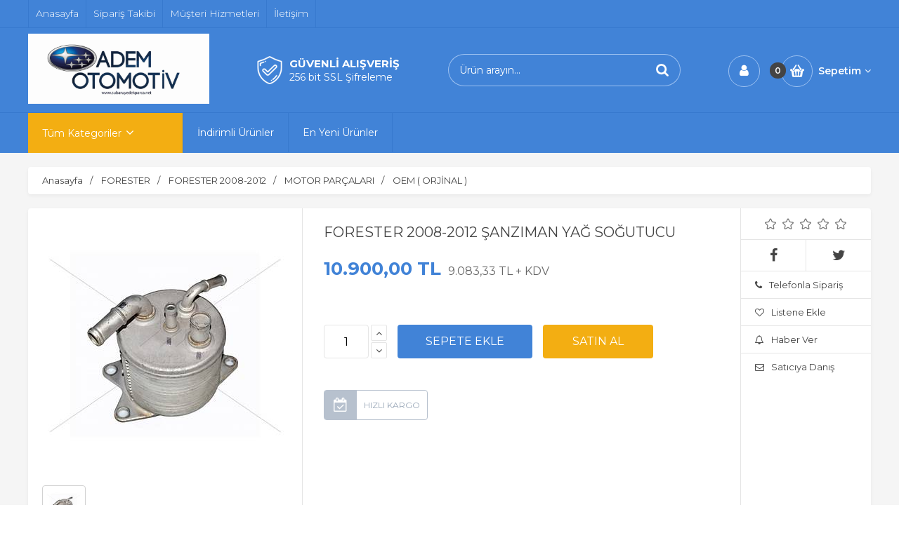

--- FILE ---
content_type: text/html; Charset=ISO-8859-9
request_url: https://www.subaruyedekparca.net/forester-2008-2012-sanziman-yag-sogutucu-pmu1308
body_size: 12964
content:

<!DOCTYPE html>
<html lang="tr">
<head>

<title>FORESTER 2008-2012 ŞANZIMAN YAĞ SOĞUTUCU « Subaru Parçaları - Subaru Yedek Parça Adem otomotiv Subaru yedek parça 0212 612 06 05</title>
<meta name="description" content="Subaru yedek parçada doğru adres kaliteli hizmet hızlı tedarik uygun fiyat (Taksit imkanı) SUBARU YEDEK PARÇA İMPREZA YEDEK PARÇA FORESTER YEDEK PARÇA XV YEDEK PARÇA LEGACY YEDEK PARÇA OUTBACK YEDEK PARÇA JUSTY YEDEK PARÇA VİVİO YEDEK PARÇA YEDEK PARÇA SUBARU MEKANİK ÖN TAKIM FİLTRE BAKIM MALZEMELERİ KAPORTA AYDINLATAM SÜSPANSİYON MOTOR MALZEMELERİ İLE   İLGİLİ ARADIĞINIZ ÜRÜNLERİ UYGUN FİYATLARA TEDARİK EDEBİLECEĞİZ ARDES " />

<meta name="robots" content="index, follow" />

<meta charset="iso-8859-9" />
<meta http-equiv="X-UA-Compatible" content="IE=Edge" />

<meta name="viewport" content="width=device-width, initial-scale=1" />

<link rel="icon" href="https://platincdn.com/3070/img/favicon.jpg?q=1591815385" />
<link rel="canonical" href="https://www.subaruyedekparca.net/forester-2008-2012-sanziman-yag-sogutucu-pmu1308" />
<meta name="google-site-verification" content="T9y6I-r7OQQELTLnYLyCImwkB9WgQFKVsEB18Iy6HsE" />
<script src="//ajax.googleapis.com/ajax/libs/jquery/1.6.4/jquery.min.js" type="text/javascript" ></script>

<script>
$(document).ready(function(){
if ($(window).width() < 620){
$("#PM_main").append('<div class="communication_bar"><a href="https://api.whatsapp.com/send?phone=905343757881&text=Merhaba, subaruyedekparca siparis vermek istiyorum" class="wsbuton"><i class="fa fa-whatsapp"></i>WhatsApp ile sor!</a></div>');
}else{

}
});
</script>
<style>
.communication_bar{
display: block;
   position: fixed;
   bottom: 0;
   z-index: 999;
   width: 100%;
   text-align: center;
   margin-bottom: 0px;
   background: rgba(54, 218, 78, 0.92);
}

.communication_bar a{
   padding: 9px 0px;
   display: block;
   color: #fff!important;
   font-size: 16px;
   font-weight: bold;
}
.communication_bar a i{
   margin-right: 10px;
   font-size: 30px;
   display: inline-block;
   vertical-align: middle;
}
</style>


<link href="/feed/" rel="alternate" type="application/rss+xml" title="Subaru Parçaları - Subaru Yedek Parça Adem otomotiv Subaru yedek parça 0212 612 06 05 Rss Besleme" />


<meta property="og:image" content="https://platincdn.com/3070/pictures/thumb/350X-YTOTITFEMJ10282021172520_31237AA000.jpg" />
<meta property="og:site_name" content="Subaru Parçaları - Subaru Yedek Parça Adem otomotiv Subaru yedek" />
<meta property="og:title" content="FORESTER 2008-2012 ŞANZIMAN YAĞ SOĞUTUCU « Subaru Parçaları - Subaru Yedek Parça Adem otomotiv Subaru yedek parça 0212 612 06 05" />
<meta property="og:description" content="Subaru yedek parçada doğru adres kaliteli hizmet hızlı tedarik uygun fiyat (Taksit imkanı) SUBARU YEDEK PARÇA İMPREZA YEDEK PARÇA FORESTER YEDEK PARÇA XV YEDEK PARÇA LEGACY YEDEK PARÇA OUTBACK YEDEK PARÇA JUSTY YEDEK PARÇA VİVİO YEDEK PARÇA YEDEK PARÇA SUBARU MEKANİK ÖN TAKIM FİLTRE BAKIM MALZEMELERİ KAPORTA AYDINLATAM SÜSPANSİYON MOTOR MALZEMELERİ İLE   İLGİLİ ARADIĞINIZ ÜRÜNLERİ UYGUN FİYATLARA TEDARİK EDEBİLECEĞİZ ARDES " />
<meta property="og:type" content="website">
<meta property="og:url" content="https://www.subaruyedekparca.net/forester-2008-2012-sanziman-yag-sogutucu-pmu1308">
<meta name="twitter:card" content="summary_large_image" />
<meta name="twitter:title" content="FORESTER 2008-2012 ŞANZIMAN YAĞ SOĞUTUCU « Subaru Parçaları - Subaru Yedek Parça Adem otomotiv Subaru yedek parça 0212 612 06 05" />
<meta name="twitter:description" content="Subaru yedek parçada doğru adres kaliteli hizmet hızlı tedarik uygun fiyat (Taksit imkanı) SUBARU YEDEK PARÇA İMPREZA YEDEK PARÇA FORESTER YEDEK PARÇA XV YEDEK PARÇA LEGACY YEDEK PARÇA OUTBACK YEDEK PARÇA JUSTY YEDEK PARÇA VİVİO YEDEK PARÇA YEDEK PARÇA SUBARU MEKANİK ÖN TAKIM FİLTRE BAKIM MALZEMELERİ KAPORTA AYDINLATAM SÜSPANSİYON MOTOR MALZEMELERİ İLE   İLGİLİ ARADIĞINIZ ÜRÜNLERİ UYGUN FİYATLARA TEDARİK EDEBİLECEĞİZ ARDES " />
<meta name="twitter:image" content="https://platincdn.com/3070/pictures/thumb/350X-YTOTITFEMJ10282021172520_31237AA000.jpg" />

<link rel="preload" as="style" href="/assets/dist/vendor.min.css?_t=156011992024.12.03" /><link rel="preload" as="style" href="/assets/dist/app.min.css?_t=156011992024.12.03" /><link rel="preload" as="style" href="/skin/1031/css/main.css?_t=156011992024.12.03" /><link rel="preload" as="style" href="/skin/1031/css/urun_detay.css?_t=156011992024.12.03" /><link rel="preload" as="style" href="/skin/1031/css/colors.css?_t=156011992024.12.03" /><link rel="preload" as="style" href="/assets/dist/vendor_product_detail.min.css?_t=156011992024.12.03" /><link rel="preload" as="style" href="https://platincdn.com/3070/tema/genel.css?q=156011742022.04.14&_t=156011992024.12.03" /><link rel="preload" as="style" href="https://platincdn.com/3070/tema/urun.css?q=156011742022.04.14&_t=156011992024.12.03" /><link charset="UTF-8" rel="preload" as="script" href="/assets/dist/vendor_jquery.min.js?_t=156011992024.12.03" /><link charset="UTF-8" rel="preload" as="script" href="/assets/dist/vendor.min.js?_t=156011992024.12.03" /><link charset="UTF-8" rel="preload" as="script" href="/assets/dist/vendor_product_detail.min.js?_t=156011992024.12.03" /><link charset="UTF-8" rel="preload" as="script" href="/assets/dist/app.min.js?_t=156011992024.12.03" /><link rel="preload" as="script" href="/skin/_shared/js/jquery.nanoScroller.js?_t=156011992024.12.03" /><link rel="preload" as="script" href="/skin/_shared/js/jquery.quick.pagination.min.js?_t=156011992024.12.03" /><link rel="preload" as="script" href="/skin/_shared/js/jquery.scrollTo.min.js?_t=156011992024.12.03" /><link rel="preload" as="script" href="/skin/_shared/js/jquery.lockFix.js?_t=156011992024.12.03" /><link rel="preload" as="script" href="/skin/1031/PlatinMarket-js-AddOn.js?_t=156011992024.12.03" /><link rel="preload" as="script" href="/skin/_shared/js/cookies.js?_t=156011992024.12.03" /><link rel="preload" as="script" href="https://platincdn.com/3070/tema/genel.js?q=156011742022.04.14&_t=156011992024.12.03" /><link rel="preload" as="script" href="https://platincdn.com/3070/tema/urun.js?q=156011742022.04.14&_t=156011992024.12.03" /><link rel="stylesheet" type="text/css" href="/assets/dist/vendor.min.css?_t=156011992024.12.03" /><link rel="stylesheet" type="text/css" href="/assets/dist/app.min.css?_t=156011992024.12.03" /><link rel="stylesheet" type="text/css" href="/skin/1031/css/main.css?_t=156011992024.12.03" /><link rel="stylesheet" type="text/css" href="/skin/1031/css/urun_detay.css?_t=156011992024.12.03" /><link rel="stylesheet" type="text/css" href="/skin/1031/css/colors.css?_t=156011992024.12.03" /><link rel="stylesheet" type="text/css" href="/assets/dist/vendor_product_detail.min.css?_t=156011992024.12.03" /><link rel="stylesheet" type="text/css" href="https://platincdn.com/3070/tema/genel.css?q=156011742022.04.14&_t=156011992024.12.03" /><link rel="stylesheet" type="text/css" href="https://platincdn.com/3070/tema/urun.css?q=156011742022.04.14&_t=156011992024.12.03" />
<script>
window.themeSettings = {
};
</script>
<script charset="UTF-8" type="text/javascript" src="/assets/dist/vendor_jquery.min.js?_t=156011992024.12.03"></script>
</head>
<body>
	<div id="PM_main">
		<div id="PM_ust">

<a href="#" id="toTop"></a>

<div class="row1">
	<div class="menu_uyelik">
		<div id="ust_ana_menuler_yerlesimi"><ul id="ust_ana_menu" class="ust_ana_menu"><li>
<a href="/default.asp" target="_self" title="Anasayfa"><span>Anasayfa</span></a></li>
<li>
<a href="/siparis-takibi" target="_self" title="Sipariş Takibi"><span>Sipariş Takibi</span></a></li>
<li>
<a href="/musteri-hizmetleri" target="_self" title="Müşteri Hizmetleri"><span>Müşteri Hizmetleri</span></a></li>
<li>
<a href="/iletisim" target="_self" title="İletişim"><span>İletişim</span></a></li>
</ul></div>
		<div class="row4"></div>

	</div>
</div>
<div class="row2">
	<div id="logo_ve_uyelik">
			<div class="logo">
				<a href="/" title="Subaru Parçaları - Subaru Yedek Parça Adem otomotiv Subaru yedek parça 0212 612 06 05"><img src="https://platincdn.com/3070/img/logo.jpg?q=439590405" alt="Subaru Parçaları - Subaru Yedek Parça Adem otomotiv Subaru yedek parça 0212 612 06 05" /></a>
			</div>
			<div class="guvenli"><div class="g_gorsel"></div><div class="g_right"><h4>GÜVENLİ ALIŞVERİŞ</h4><label>256 bit SSL Şifreleme</label></div></div>
		<div id="ust_arama_kismi">
			<form method="get" action="/arama" name="urun_arama_form" id="urun_arama_form" >
				<input type="hidden" name="tip" value="1" />
				<input id="urun_arama_input"  type="text" name="word" value="" placeholder="Ürün arayın..." />
				<input id="urun_arama_submit" type="submit" name="submit" value="" hidefocus="true" />
			</form>
		</div>
		
		
		<div id="ust_sepet_kismi_container">
		
		<div id="ust_uyelik_alani">
			<div style="" class="uyelikisim1"><i class="fa fa-user"></i></div>
			
			<div class="uyelik_butonlar">
			<ul id="ust_uye_giris_ul">
				<li><a class="link_1" href="/uye-girisi"><span>Üye Girişi</span></a></li>
				<li><a class="link_2" href="/uye-ol"><span>Üye Ol</span></a></li>
				
							<li class="facebook_login_button"><a href="//social.platinbox.org/facebook/login?params=islem%3Dsocial%5Flogin&token=a191fe679226b83c8929142d4c1ed7f4e6730ec2eb5e6f3e373dcb62973a4813"><b>facebook</b> ile bağlan</a></li> 
						
			</ul>
			</div>
			
		</div>	

		
			<div id="ust_sepet_kismi">
				
				<a class="link_1 sepet_link" href="/alisveris-sepetim" title="Sepetinizde ürün bulunmuyor.">
					<span>0</span><label>Sepetim<i class="fa fa-angle-down"></i></label>
				</a>
				<div class="mini_sepetim_container">
				
				</div>
			</div>
		</div>
	</div>
</div>
<div class="row3">
	<div id="ust_ek_menuler_yerlesimi">	
		<ul id="PopupMenu1" class="Popup"><li><a href="/impreza-pmk1"><span>İMPREZA</span></a><ul><li><a href="/impreza-1994-2000-pmk5"><span>İMPREZA 1994-2000</span></a><ul><li><a href="/filtre-bakim-parcalari-pmk10"><span>FİLTRE / BAKIM PARÇALARI</span></a></li><li><a href="/fren-debriyaj-pmk11"><span>FREN / DEBRİYAJ</span></a></li><li><a href="/mekanik-on-takim-pmk12"><span>MEKANİK / ÖN TAKIM</span></a></li><li><a href="/motor-parcalari-pmk13"><span>MOTOR PARÇALARI</span></a></li><li><a href="/elektrik-atesleme-pmk14"><span>ELEKTRİK / ATEŞLEME</span></a></li><li><a href="/kaporta-aydinlatma-pmk15"><span>KAPORTA / AYDINLATMA</span></a></li><li><a href="/radyator-fan-pmk16"><span>RADYATÖR / FAN</span></a></li><li><a href="/amortisor-suspansiyon-pmk17"><span>AMORTİSÖR / SÜSPANSİYON </span></a></li></ul></li><li><a href="/impreza-2001-2002-pmk6"><span>İMPREZA 2001-2002</span></a><ul><li><a href="/filtre-bakim-parcalari-pmk18"><span>FİLTRE / BAKIM PARÇALARI</span></a></li><li><a href="/fren-debriyaj-pmk19"><span>FREN / DEBRİYAJ</span></a></li><li><a href="/mekanik-on-takim-pmk20"><span>MEKANİK / ÖN TAKIM</span></a></li><li><a href="/motor-parcalari-pmk21"><span>MOTOR PARÇALARI</span></a></li><li><a href="/elektrik-atesleme-pmk22"><span>ELEKTRİK / ATEŞLEME</span></a></li><li><a href="/kaporta-aydinlatma-pmk23"><span>KAPORTA / AYDINLATMA</span></a></li><li><a href="/radyator-fan-pmk24"><span>RADYATÖR / FAN</span></a></li><li><a href="/amortisor-suspansiyon-pmk25"><span>AMORTİSÖR / SÜSPANSİYON </span></a></li></ul></li><li><a href="/impreza-2003-2005-pmk7"><span>İMPREZA 2003-2005</span></a><ul><li><a href="/filtre-bakim-parcalari-pmk26"><span>FİLTRE / BAKIM PARÇALARI</span></a></li><li><a href="/fren-debriyaj-pmk27"><span>FREN / DEBRİYAJ</span></a></li><li><a href="/mekanik-on-takim-pmk28"><span>MEKANİK / ÖN TAKIM</span></a></li><li><a href="/motor-parcalari-pmk29"><span>MOTOR PARÇALARI</span></a></li><li><a href="/elektrik-atesleme-pmk30"><span>ELEKTRİK / ATEŞLEME</span></a></li><li><a href="/kaporta-aydinlatma-pmk31"><span>KAPORTA / AYDINLATMA</span></a></li><li><a href="/radyator-fan-pmk32"><span>RADYATÖR / FAN</span></a></li><li><a href="/amortisor-suspansiyon-pmk33"><span>AMORTİSÖR / SÜSPANSİYON </span></a></li></ul></li><li><a href="/impreza-2006-2007-pmk8"><span>İMPREZA 2006-2007</span></a><ul><li><a href="/filtre-bakim-parcalari-pmk34"><span>FİLTRE / BAKIM PARÇALARI</span></a></li><li><a href="/fren-debriyaj-pmk35"><span>FREN / DEBRİYAJ</span></a></li><li><a href="/mekanik-on-takim-pmk36"><span>MEKANİK / ÖN TAKIM</span></a></li><li><a href="/motor-parcalari-pmk37"><span>MOTOR PARÇALARI</span></a></li><li><a href="/elektrik-atesleme-pmk38"><span>ELEKTRİK / ATEŞLEME</span></a></li><li><a href="/kaporta-aydinlatma-pmk39"><span>KAPORTA / AYDINLATMA</span></a></li><li><a href="/radyator-fan-pmk40"><span>RADYATÖR / FAN</span></a></li><li><a href="/amortisor-suspansiyon-pmk41"><span>AMORTİSÖR / SÜSPANSİYON </span></a></li></ul></li><li><a href="/impreza-2008-2012-pmk9"><span>İMPREZA 2008-2012</span></a><ul><li><a href="/filtre-bakim-parcalari-pmk42"><span>FİLTRE / BAKIM PARÇALARI</span></a></li><li><a href="/fren-debriyaj-pmk43"><span>FREN / DEBRİYAJ</span></a></li><li><a href="/mekanik-on-takim-pmk44"><span>MEKANİK / ÖN TAKIM</span></a></li><li><a href="/motor-parcalari-pmk45"><span>MOTOR PARÇALARI</span></a></li><li><a href="/elektrik-atesleme-pmk46"><span>ELEKTRİK / ATEŞLEME</span></a></li><li><a href="/kaporta-aydinlatma-pmk47"><span>KAPORTA / AYDINLATMA</span></a></li><li><a href="/radyator-fan-pmk48"><span>RADYATÖR / FAN</span></a></li><li><a href="/amortisor-suspansiyon-pmk49"><span>AMORTİSÖR / SÜSPANSİYON </span></a></li></ul></li><li><a href="/impreza-2012-2015-pmk316"><span>İMPREZA 2012-2015</span></a><ul><li><a href="/filitre-bakim-parcalari-pmk315"><span>FİLİTRE/BAKIM PARÇALARI</span></a></li><li><a href="/fren-debriyaj-pmk317"><span>FREN/DEBRİYAJ</span></a></li><li><a href="/mekanik-on-takim-pmk318"><span>MEKANİK/ÖN TAKIM</span></a></li><li><a href="/motor-parcalari-pmk319"><span>MOTOR PARÇALARI</span></a></li><li><a href="/elektrik-atesleme-pmk320"><span>ELEKTRİK / ATEŞLEME</span></a></li><li><a href="/kaporta-aydinlatma-pmk321"><span>KAPORTA / AYDINLATMA</span></a></li><li><a href="/radyator-fan-pmk322"><span>RADYATÖR / FAN</span></a></li><li><a href="/amortisor-suspansiyon-pmk323"><span>AMORTİSÖR / SÜSPANSİYON</span></a></li></ul></li></ul></li><li><a href="/forester-pmk50"><span>FORESTER</span></a><ul><li><a href="/forester-1998-1999-pmk51"><span>FORESTER 1998-1999</span></a><ul><li><a href="/filtre-bakim-parcalari-pmk58"><span>FİLTRE / BAKIM PARÇALARI</span></a></li><li><a href="/fren-debriyaj-pmk59"><span>FREN / DEBRİYAJ</span></a></li><li><a href="/mekanik-on-takim-pmk60"><span>MEKANİK / ÖN TAKIM</span></a></li><li><a href="/motor-parcalari-pmk61"><span>MOTOR PARÇALARI</span></a></li><li><a href="/elektrik-atesleme-pmk62"><span>ELEKTRİK / ATEŞLEME</span></a></li><li><a href="/kaporta-aydinlatma-pmk63"><span>KAPORTA / AYDINLATMA</span></a></li><li><a href="/radyator-fan-pmk64"><span>RADYATÖR / FAN</span></a></li><li><a href="/amortisor-suspansiyon-pmk65"><span>AMORTİSÖR / SÜSPANSİYON </span></a></li></ul></li><li><a href="/forester-2000-2002-pmk52"><span>FORESTER 2000-2002</span></a><ul><li><a href="/filtre-bakim-parcalari-pmk66"><span>FİLTRE / BAKIM PARÇALARI</span></a></li><li><a href="/fren-debriyaj-pmk67"><span>FREN / DEBRİYAJ</span></a></li><li><a href="/motor-parcalari-pmk69"><span>MOTOR PARÇALARI</span></a></li><li><a href="/mekanik-on-takim-pmk70"><span>MEKANİK / ÖN TAKIM</span></a></li><li><a href="/elektrik-atesleme-pmk71"><span>ELEKTRİK / ATEŞLEME</span></a></li><li><a href="/kaporta-aydinlatma-pmk72"><span>KAPORTA / AYDINLATMA</span></a></li><li><a href="/radyator-fan-pmk73"><span>RADYATÖR / FAN</span></a></li><li><a href="/amortisor-suspansiyon-pmk74"><span>AMORTİSÖR / SÜSPANSİYON </span></a></li></ul></li><li><a href="/forester-2003-2005-pmk53"><span>FORESTER 2003-2005</span></a><ul><li><a href="/filtre-bakim-parcalari-pmk75"><span>FİLTRE / BAKIM PARÇALARI</span></a></li><li><a href="/fren-debriyaj-pmk76"><span>FREN / DEBRİYAJ</span></a></li><li><a href="/mekanik-on-takim-pmk77"><span>MEKANİK / ÖN TAKIM</span></a></li><li><a href="/motor-parcalari-pmk78"><span>MOTOR PARÇALARI</span></a></li><li><a href="/elektrik-atesleme-pmk79"><span>ELEKTRİK / ATEŞLEME</span></a></li><li><a href="/kaporta-aydinlatma-pmk80"><span>KAPORTA / AYDINLATMA</span></a></li><li><a href="/radyator-fan-pmk81"><span>RADYATÖR / FAN</span></a></li><li><a href="/amortisor-suspansiyon-pmk82"><span>AMORTİSÖR / SÜSPANSİYON </span></a></li></ul></li><li><a href="/forester-2006-2007-pmk54"><span>FORESTER 2006-2007</span></a><ul><li><a href="/filtre-bakim-parcalari-pmk83"><span>FİLTRE / BAKIM PARÇALARI</span></a></li><li><a href="/fren-debriyaj-pmk84"><span>FREN / DEBRİYAJ</span></a></li><li><a href="/mekanik-on-takim-pmk85"><span>MEKANİK / ÖN TAKIM</span></a></li><li><a href="/motor-parcalari-pmk86"><span>MOTOR PARÇALARI</span></a></li><li><a href="/elektrik-atesleme-pmk87"><span>ELEKTRİK / ATEŞLEME</span></a></li><li><a href="/kaporta-aydinlatma-pmk88"><span>KAPORTA / AYDINLATMA</span></a></li><li><a href="/radyator-fan-pmk89"><span>RADYATÖR / FAN</span></a></li><li><a href="/amortisor-suspansiyon-pmk90"><span>AMORTİSÖR / SÜSPANSİYON </span></a></li></ul></li><li><a href="/forester-2008-2012-pmk55"><span>FORESTER 2008-2012</span></a><ul><li><a href="/filtre-bakim-parcalari-pmk91"><span>FİLTRE / BAKIM PARÇALARI</span></a></li><li><a href="/fren-debriyaj-pmk92"><span>FREN / DEBRİYAJ</span></a></li><li><a href="/mekanik-on-takim-pmk93"><span>MEKANİK / ÖN TAKIM</span></a></li><li><a href="/motor-parcalari-pmk94"><span>MOTOR PARÇALARI</span></a></li><li><a href="/elektrik-atesleme-pmk95"><span>ELEKTRİK / ATEŞLEME</span></a></li><li><a href="/kaporta-aydinlatma-pmk96"><span>KAPORTA / AYDINLATMA</span></a></li><li><a href="/radyator-fan-pmk97"><span>RADYATÖR / FAN</span></a></li><li><a href="/amortisor-suspansiyon-pmk98"><span>AMORTİSÖR / SÜSPANSİYON </span></a></li></ul></li><li><a href="/forester-2013-2015-pmk56"><span>FORESTER 2013-2015</span></a><ul><li><a href="/filtre-bakim-parcalari-pmk99"><span>FİLTRE / BAKIM PARÇALARI</span></a></li><li><a href="/fren-debriyaj-pmk100"><span>FREN / DEBRİYAJ</span></a></li><li><a href="/mekanik-on-takim-pmk101"><span>MEKANİK / ÖN TAKIM</span></a></li><li><a href="/motor-parcalari-pmk102"><span>MOTOR PARÇALARI</span></a></li><li><a href="/elektrik-atesleme-pmk103"><span>ELEKTRİK / ATEŞLEME</span></a></li><li><a href="/kaporta-aydinlatma-pmk104"><span>KAPORTA / AYDINLATMA</span></a></li><li><a href="/radyator-fan-pmk105"><span>RADYATÖR / FAN</span></a></li><li><a href="/amortisor-suspansiyon-pmk106"><span>AMORTİSÖR / SÜSPANSİYON </span></a></li></ul></li><li><a href="/forester-2016-2018-pmk57"><span>FORESTER 2016-2018</span></a><ul><li><a href="/filtre-bakim-parcalari-pmk107"><span>FİLTRE / BAKIM PARÇALARI</span></a></li><li><a href="/fren-debriyaj-pmk108"><span>FREN / DEBRİYAJ</span></a></li><li><a href="/mekanik-on-takim-pmk109"><span>MEKANİK / ÖN TAKIM</span></a></li><li><a href="/motor-parcalari-pmk110"><span>MOTOR PARÇALARI</span></a></li><li><a href="/elektrik-atesleme-pmk111"><span>ELEKTRİK / ATEŞLEME</span></a></li><li><a href="/kaporta-aydinlatma-pmk112"><span>KAPORTA / AYDINLATMA</span></a></li><li><a href="/radyator-fan-pmk113"><span>RADYATÖR / FAN</span></a></li><li><a href="/amortisor-suspansiyon-pmk114"><span>AMORTİSÖR / SÜSPANSİYON </span></a></li></ul></li><li><a href="/forester-2019--pmk313"><span>FORESTER 2019-</span></a></li></ul></li><li><a href="/legacy-pmk115"><span>LEGACY</span></a><ul><li><a href="/legacy-1990-1994-pmk116"><span>LEGACY 1990-1994</span></a><ul><li><a href="/filtre-bakim-parcalari-pmk129"><span>FİLTRE / BAKIM PARÇALARI</span></a></li><li><a href="/fren-debriyaj-pmk130"><span>FREN / DEBRİYAJ</span></a></li><li><a href="/mekanik-on-takim-pmk131"><span>MEKANİK / ÖN TAKIM</span></a></li><li><a href="/motor-parcalari-pmk132"><span>MOTOR PARÇALARI</span></a></li><li><a href="/elektrik-atesleme-pmk133"><span>ELEKTRİK / ATEŞLEME</span></a></li><li><a href="/kaporta-aydinlatma-pmk134"><span>KAPORTA / AYDINLATMA</span></a></li><li><a href="/radyator-fan-pmk135"><span>RADYATÖR / FAN</span></a></li><li><a href="/amortisor-suspansiyon-pmk136"><span>AMORTİSÖR / SÜSPANSİYON </span></a></li></ul></li><li><a href="/legacy-1995-1997-pmk117"><span>LEGACY 1995-1997</span></a><ul><li><a href="/filtre-bakim-parcalari-pmk137"><span>FİLTRE / BAKIM PARÇALARI</span></a></li><li><a href="/fren-debriyaj-pmk138"><span>FREN / DEBRİYAJ</span></a></li><li><a href="/mekanik-on-takim-pmk139"><span>MEKANİK / ÖN TAKIM</span></a></li><li><a href="/motor-parcalari-pmk140"><span>MOTOR PARÇALARI</span></a></li><li><a href="/elektrik-atesleme-pmk141"><span>ELEKTRİK / ATEŞLEME</span></a></li><li><a href="/kaporta-aydinlatma-pmk142"><span>KAPORTA / AYDINLATMA</span></a></li><li><a href="/radyator-fan-pmk143"><span>RADYATÖR / FAN</span></a></li><li><a href="/amortisor-suspansiyon-pmk144"><span>AMORTİSÖR / SÜSPANSİYON </span></a></li></ul></li><li><a href="/legacy-1998-2002-pmk118"><span>LEGACY 1998-2002</span></a><ul><li><a href="/filtre-bakim-parcalari-pmk145"><span>FİLTRE / BAKIM PARÇALARI</span></a></li><li><a href="/fren-debriyaj-pmk146"><span>FREN / DEBRİYAJ</span></a></li><li><a href="/mekanik-on-takim-pmk147"><span>MEKANİK / ÖN TAKIM</span></a></li><li><a href="/motor-parcalari-pmk148"><span>MOTOR PARÇALARI</span></a></li><li><a href="/elektrik-atesleme-pmk149"><span>ELEKTRİK / ATEŞLEME</span></a></li><li><a href="/kaporta-aydinlatma-pmk150"><span>KAPORTA / AYDINLATMA</span></a></li><li><a href="/radyator-fan-pmk151"><span>RADYATÖR / FAN</span></a></li><li><a href="/amortisor-suspansiyon-pmk152"><span>AMORTİSÖR / SÜSPANSİYON </span></a></li></ul></li><li><a href="/legacy-2003-2005-pmk119"><span>LEGACY 2003-2005</span></a><ul><li><a href="/filtre-bakim-parcalari-pmk153"><span>FİLTRE / BAKIM PARÇALARI</span></a></li><li><a href="/fren-debriyaj-pmk154"><span>FREN / DEBRİYAJ</span></a></li><li><a href="/mekanik-on-takim-pmk155"><span>MEKANİK / ÖN TAKIM</span></a></li><li><a href="/motor-parcalari-pmk156"><span>MOTOR PARÇALARI</span></a></li><li><a href="/elektrik-atesleme-pmk157"><span>ELEKTRİK / ATEŞLEME</span></a></li><li><a href="/kaporta-aydinlatma-pmk158"><span>KAPORTA / AYDINLATMA</span></a></li><li><a href="/radyator-fan-pmk159"><span>RADYATÖR / FAN</span></a></li><li><a href="/amortisor-suspansiyon-pmk160"><span>AMORTİSÖR / SÜSPANSİYON </span></a></li></ul></li><li><a href="/legacy-2006-2008-pmk120"><span>LEGACY 2006-2008</span></a><ul><li><a href="/filtre-bakim-parcalari-pmk161"><span>FİLTRE / BAKIM PARÇALARI</span></a></li><li><a href="/fren-debriyaj-pmk162"><span>FREN / DEBRİYAJ</span></a></li><li><a href="/mekanik-on-takim-pmk163"><span>MEKANİK / ÖN TAKIM</span></a></li><li><a href="/motor-parcalari-pmk164"><span>MOTOR PARÇALARI</span></a></li><li><a href="/elektrik-atesleme-pmk165"><span>ELEKTRİK / ATEŞLEME</span></a></li><li><a href="/kaporta-aydinlatma-pmk166"><span>KAPORTA / AYDINLATMA</span></a></li><li><a href="/radyator-fan-pmk167"><span>RADYATÖR / FAN</span></a></li><li><a href="/amortisor-suspansiyon-pmk168"><span>AMORTİSÖR / SÜSPANSİYON </span></a></li></ul></li><li><a href="/legacy-2009-2013-pmk121"><span>LEGACY 2009-2013</span></a><ul><li><a href="/filtre-bakim-parcalari-pmk169"><span>FİLTRE / BAKIM PARÇALARI</span></a></li><li><a href="/fren-debriyaj-pmk170"><span>FREN / DEBRİYAJ</span></a></li><li><a href="/mekanik-on-takim-pmk171"><span>MEKANİK / ÖN TAKIM</span></a></li><li><a href="/motor-parcalari-pmk172"><span>MOTOR PARÇALARI</span></a></li><li><a href="/elektrik-atesleme-pmk173"><span>ELEKTRİK / ATEŞLEME</span></a></li><li><a href="/kaporta-aydinlatma-pmk174"><span>KAPORTA / AYDINLATMA</span></a></li><li><a href="/radyator-fan-pmk175"><span>RADYATÖR / FAN</span></a></li><li><a href="/amortisor-suspansiyon-pmk176"><span>AMORTİSÖR / SÜSPANSİYON </span></a></li></ul></li></ul></li><li><a href="/outback-pmk122"><span>OUTBACK</span></a><ul><li><a href="/outback-1995-1997-pmk123"><span>OUTBACK 1995-1997</span></a><ul><li><a href="/filtre-bakim-parcalari-pmk177"><span>FİLTRE / BAKIM PARÇALARI</span></a></li><li><a href="/fren-debriyaj-pmk178"><span>FREN / DEBRİYAJ</span></a></li><li><a href="/mekanik-on-takim-pmk179"><span>MEKANİK / ÖN TAKIM</span></a></li><li><a href="/motor-parcalari-pmk180"><span>MOTOR PARÇALARI</span></a></li><li><a href="/elektrik-atesleme-pmk181"><span>ELEKTRİK / ATEŞLEME</span></a></li><li><a href="/kaporta-aydinlatma-pmk182"><span>KAPORTA / AYDINLATMA</span></a></li><li><a href="/radyator-fan-pmk183"><span>RADYATÖR / FAN</span></a></li><li><a href="/amortisor-suspansiyon-pmk184"><span>AMORTİSÖR / SÜSPANSİYON </span></a></li></ul></li><li><a href="/outback-1998-2002-pmk124"><span>OUTBACK 1998-2002</span></a><ul><li><a href="/filtre-bakim-parcalari-pmk185"><span>FİLTRE / BAKIM PARÇALARI</span></a></li><li><a href="/fren-debriyaj-pmk186"><span>FREN / DEBRİYAJ</span></a></li><li><a href="/mekanik-on-takim-pmk187"><span>MEKANİK / ÖN TAKIM</span></a></li><li><a href="/motor-parcalari-pmk188"><span>MOTOR PARÇALARI</span></a></li><li><a href="/elektrik-atesleme-pmk189"><span>ELEKTRİK / ATEŞLEME</span></a></li><li><a href="/kaporta-aydinlatma-pmk190"><span>KAPORTA / AYDINLATMA</span></a></li><li><a href="/radyator-fan-pmk191"><span>RADYATÖR / FAN</span></a></li><li><a href="/amortisor-suspansiyon-pmk192"><span>AMORTİSÖR / SÜSPANSİYON </span></a></li></ul></li><li><a href="/outback-2003-2005-pmk125"><span>OUTBACK 2003-2005</span></a><ul><li><a href="/filtre-bakim-parcalari-pmk193"><span>FİLTRE / BAKIM PARÇALARI</span></a></li><li><a href="/fren-debriyaj-pmk194"><span>FREN / DEBRİYAJ</span></a></li><li><a href="/mekanik-on-takim-pmk195"><span>MEKANİK / ÖN TAKIM</span></a></li><li><a href="/motor-parcalari-pmk196"><span>MOTOR PARÇALARI</span></a></li><li><a href="/elektrik-atesleme-pmk197"><span>ELEKTRİK / ATEŞLEME</span></a></li><li><a href="/kaporta-aydinlatma-pmk198"><span>KAPORTA / AYDINLATMA</span></a></li><li><a href="/radyator-fan-pmk199"><span>RADYATÖR / FAN</span></a></li><li><a href="/amortisor-suspansiyon-pmk200"><span>AMORTİSÖR / SÜSPANSİYON </span></a></li></ul></li><li><a href="/outback-2006-2008-pmk126"><span>OUTBACK 2006-2008</span></a><ul><li><a href="/filtre-bakim-parcalari-pmk201"><span>FİLTRE / BAKIM PARÇALARI</span></a></li><li><a href="/fren-debriyaj-pmk202"><span>FREN / DEBRİYAJ</span></a></li><li><a href="/mekanik-on-takim-pmk203"><span>MEKANİK / ÖN TAKIM</span></a></li><li><a href="/motor-parcalari-pmk204"><span>MOTOR PARÇALARI</span></a></li><li><a href="/elektrik-atesleme-pmk205"><span>ELEKTRİK / ATEŞLEME</span></a></li><li><a href="/kaporta-aydinlatma-pmk206"><span>KAPORTA / AYDINLATMA</span></a></li><li><a href="/radyator-fan-pmk207"><span>RADYATÖR / FAN</span></a></li><li><a href="/amortisor-suspansiyon-pmk208"><span>AMORTİSÖR / SÜSPANSİYON </span></a></li></ul></li><li><a href="/outback-2009-2014-pmk127"><span>OUTBACK 2009-2014</span></a><ul><li><a href="/filtre-bakim-parcalari-pmk209"><span>FİLTRE / BAKIM PARÇALARI</span></a></li><li><a href="/fren-debriyaj-pmk210"><span>FREN / DEBRİYAJ</span></a></li><li><a href="/mekanik-on-takim-pmk211"><span>MEKANİK / ÖN TAKIM</span></a></li><li><a href="/motor-parcalari-pmk212"><span>MOTOR PARÇALARI</span></a></li><li><a href="/elektrik-atesleme-pmk213"><span>ELEKTRİK / ATEŞLEME</span></a></li><li><a href="/kaporta-aydinlatma-pmk214"><span>KAPORTA / AYDINLATMA</span></a></li><li><a href="/radyator-fan-pmk215"><span>RADYATÖR / FAN</span></a></li><li><a href="/amortisor-suspansiyon-pmk216"><span>AMORTİSÖR / SÜSPANSİYON </span></a></li></ul></li><li><a href="/outback-2015--pmk128"><span>OUTBACK 2015-</span></a><ul><li><a href="/filtre-bakim-parcalari-pmk217"><span>FİLTRE / BAKIM PARÇALARI</span></a></li><li><a href="/fren-debriyaj-pmk218"><span>FREN / DEBRİYAJ</span></a></li><li><a href="/mekanik-on-takim-pmk219"><span>MEKANİK / ÖN TAKIM</span></a></li><li><a href="/motor-parcalari-pmk220"><span>MOTOR PARÇALARI</span></a></li><li><a href="/elektrik-atesleme-pmk221"><span>ELEKTRİK / ATEŞLEME</span></a></li><li><a href="/kaporta-aydinlatma-pmk222"><span>KAPORTA / AYDINLATMA</span></a></li><li><a href="/radyator-fan-pmk223"><span>RADYATÖR / FAN</span></a></li><li><a href="/amortisor-suspansiyon-pmk224"><span>AMORTİSÖR / SÜSPANSİYON </span></a></li></ul></li></ul></li><li><a href="/xv-pmk225"><span>XV</span></a><ul><li><a href="/xv-2012-2015-pmk226"><span>XV 2012-2015</span></a><ul><li><a href="/filtre-bakim-parcalari-pmk229"><span>FİLTRE / BAKIM PARÇALARI</span></a></li><li><a href="/fren-debriyaj-pmk230"><span>FREN / DEBRİYAJ</span></a></li><li><a href="/mekanik-on-takim-pmk231"><span>MEKANİK / ÖN TAKIM</span></a></li><li><a href="/motor-parcalari-pmk232"><span>MOTOR PARÇALARI</span></a></li><li><a href="/elektrik-atesleme-pmk233"><span>ELEKTRİK / ATEŞLEME</span></a></li><li><a href="/kaporta-aydinlatma-pmk234"><span>KAPORTA / AYDINLATMA</span></a></li><li><a href="/radyator-fan-pmk235"><span>RADYATÖR / FAN</span></a></li><li><a href="/amortisor-suspansiyon-pmk236"><span>AMORTİSÖR / SÜSPANSİYON </span></a></li></ul></li><li><a href="/xv-2016-2017-pmk227"><span>XV 2016-2017</span></a><ul><li><a href="/filtre-bakim-parcalari-pmk237"><span>FİLTRE / BAKIM PARÇALARI</span></a></li><li><a href="/fren-debriyaj-pmk238"><span>FREN / DEBRİYAJ</span></a></li><li><a href="/mekanik-on-takim-pmk239"><span>MEKANİK / ÖN TAKIM</span></a></li><li><a href="/motor-parcalari-pmk240"><span>MOTOR PARÇALARI</span></a></li><li><a href="/elektrik-atesleme-pmk241"><span>ELEKTRİK / ATEŞLEME</span></a></li><li><a href="/kaporta-aydinlatma-pmk242"><span>KAPORTA / AYDINLATMA</span></a></li><li><a href="/radyator-fan-pmk243"><span>RADYATÖR / FAN</span></a></li><li><a href="/amortisor-suspansiyon-pmk244"><span>AMORTİSÖR / SÜSPANSİYON </span></a></li></ul></li><li><a href="/xv-2018--pmk228"><span>XV 2018-</span></a><ul><li><a href="/filtre-bakim-parcalari-pmk245"><span>FİLTRE / BAKIM PARÇALARI</span></a></li><li><a href="/fren-debriyaj-pmk246"><span>FREN / DEBRİYAJ</span></a></li><li><a href="/mekanik-on-takim-pmk247"><span>MEKANİK / ÖN TAKIM</span></a></li><li><a href="/motor-parcalari-pmk248"><span>MOTOR PARÇALARI</span></a></li><li><a href="/elektrik-atesleme-pmk249"><span>ELEKTRİK / ATEŞLEME</span></a></li><li><a href="/kaporta-aydinlatma-pmk250"><span>KAPORTA / AYDINLATMA</span></a></li><li><a href="/radyator-fan-pmk251"><span>RADYATÖR / FAN</span></a></li><li><a href="/amortisor-suspansiyon-pmk252"><span>AMORTİSÖR / SÜSPANSİYON </span></a></li></ul></li></ul></li><li><a href="/tribeca-pmk253"><span>TRIBECA</span></a><ul><li><a href="/tribeca-2006-2008-pmk254"><span>TRIBECA 2006-2008</span></a><ul><li><a href="/filtre-bakim-parcalari-pmk256"><span>FİLTRE / BAKIM PARÇALARI</span></a></li><li><a href="/fren-debriyaj-pmk257"><span>FREN / DEBRİYAJ</span></a></li><li><a href="/mekanik-on-takim-pmk258"><span>MEKANİK / ÖN TAKIM</span></a></li><li><a href="/motor-parcalari-pmk259"><span>MOTOR PARÇALARI</span></a></li><li><a href="/elektrik-atesleme-pmk260"><span>ELEKTRİK / ATEŞLEME</span></a></li><li><a href="/kaporta-aydinlatma-pmk261"><span>KAPORTA / AYDINLATMA</span></a></li><li><a href="/radyator-fan-pmk262"><span>RADYATÖR / FAN</span></a></li><li><a href="/amortisor-suspansiyon-pmk263"><span>AMORTİSÖR / SÜSPANSİYON </span></a></li></ul></li><li><a href="/tribeca-2009--pmk255"><span>TRIBECA 2009- </span></a><ul><li><a href="/filtre-bakim-parcalari-pmk264"><span>FİLTRE / BAKIM PARÇALARI</span></a></li><li><a href="/fren-debriyaj-pmk265"><span>FREN / DEBRİYAJ</span></a></li><li><a href="/mekanik-on-takim-pmk266"><span>MEKANİK / ÖN TAKIM</span></a></li><li><a href="/motor-parcalari-pmk267"><span>MOTOR PARÇALARI</span></a></li><li><a href="/elektrik-atesleme-pmk268"><span>ELEKTRİK / ATEŞLEME</span></a></li><li><a href="/kaporta-aydinlatma-pmk269"><span>KAPORTA / AYDINLATMA</span></a></li><li><a href="/radyator-fan-pmk270"><span>RADYATÖR / FAN</span></a></li><li><a href="/amortisor-suspansiyon-pmk271"><span>AMORTİSÖR / SÜSPANSİYON </span></a></li></ul></li></ul></li><li><a href="/brz-pmk272"><span>BRZ</span></a><ul><li><a href="/brz-2012--pmk273"><span>BRZ 2012-</span></a><ul><li><a href="/filtre-bakim-parcalari-pmk274"><span>FİLTRE / BAKIM PARÇALARI</span></a></li><li><a href="/fren-debriyaj-pmk275"><span>FREN / DEBRİYAJ</span></a></li><li><a href="/mekanik-on-takim-pmk276"><span>MEKANİK / ÖN TAKIM</span></a></li><li><a href="/motor-parcalari-pmk277"><span>MOTOR PARÇALARI</span></a></li><li><a href="/elektrik-atesleme-pmk278"><span>ELEKTRİK / ATEŞLEME</span></a></li><li><a href="/kaporta-aydinlatma-pmk279"><span>KAPORTA / AYDINLATMA</span></a></li><li><a href="/radyator-fan-pmk280"><span>RADYATÖR / FAN</span></a></li><li><a href="/amortisor-suspansiyon-pmk281"><span>AMORTİSÖR / SÜSPANSİYON </span></a></li></ul></li></ul></li><li><a href="/vivio-pmk282"><span>VİVİO</span></a><ul><li><a href="/vivio-1993-19997-pmk283"><span>VİVİO 1993-19997</span></a><ul><li><a href="/filtre-bakim-parcalari-pmk284"><span>FİLTRE / BAKIM PARÇALARI</span></a></li><li><a href="/fren-debriyaj-pmk285"><span>FREN / DEBRİYAJ</span></a></li><li><a href="/mekanik-on-takim-pmk286"><span>MEKANİK / ÖN TAKIM</span></a></li><li><a href="/motor-parcalari-pmk287"><span>MOTOR PARÇALARI</span></a></li><li><a href="/elektrik-atesleme-pmk288"><span>ELEKTRİK / ATEŞLEME</span></a></li><li><a href="/kaporta-aydinlatma-pmk289"><span>KAPORTA / AYDINLATMA</span></a></li><li><a href="/radyator-fan-pmk290"><span>RADYATÖR / FAN</span></a></li><li><a href="/amortisor-suspansiyon-pmk291"><span>AMORTİSÖR / SÜSPANSİYON </span></a></li></ul></li></ul></li><li><a href="/justy-pmk292"><span>JUSTY</span></a><ul><li><a href="/justy-1986-1992-pmk293"><span>JUSTY 1986-1992</span></a><ul><li><a href="/filtre-bakim-parcalari-pmk294"><span>FİLTRE / BAKIM PARÇALARI</span></a></li><li><a href="/fren-debriyaj-pmk295"><span>FREN / DEBRİYAJ</span></a></li><li><a href="/mekanik-on-takim-pmk296"><span>MEKANİK / ÖN TAKIM</span></a></li><li><a href="/motor-parcalari-pmk297"><span>MOTOR PARÇALARI</span></a></li><li><a href="/elektrik-atesleme-pmk298"><span>ELEKTRİK / ATEŞLEME</span></a></li><li><a href="/kaporta-aydinlatma-pmk299"><span>KAPORTA / AYDINLATMA</span></a></li><li><a href="/radyator-fan-pmk300"><span>RADYATÖR / FAN</span></a></li><li><a href="/amortisor-suspansiyon-pmk301"><span>AMORTİSÖR / SÜSPANSİYON </span></a></li></ul></li></ul></li><li><a href="/levorg-pmk302"><span>LEVORG</span></a><ul><li><a href="/levorg-2015--pmk303"><span>LEVORG 2015-</span></a><ul><li><a href="/filtre-bakim-parcalari-pmk304"><span>FİLTRE / BAKIM PARÇALARI</span></a></li><li><a href="/fren-debriyaj-pmk305"><span>FREN / DEBRİYAJ</span></a></li><li><a href="/mekanik-on-takim-pmk306"><span>MEKANİK / ÖN TAKIM</span></a></li><li><a href="/motor-parcalari-pmk307"><span>MOTOR PARÇALARI</span></a></li><li><a href="/elektrik-atesleme-pmk308"><span>ELEKTRİK / ATEŞLEME</span></a></li><li><a href="/kaporta-aydinlatma-pmk309"><span>KAPORTA / AYDINLATMA</span></a></li><li><a href="/radyator-fan-pmk310"><span>RADYATÖR / FAN</span></a></li><li><a href="/amortisor-suspansiyon-pmk311"><span>AMORTİSÖR / SÜSPANSİYON </span></a></li></ul></li></ul></li><li><a href="/motul-yag-antifiriz-sprey-urunleri-pmk312"><span>MOTUL YAĞ / ANTİFİRİZ / SPREY ÜRÜNLERİ</span></a></li></ul>
				<script src="/assets/dist/vendor_smart_menu_otherpages.min.js" type="text/javascript"></script>
				<li class="tum_kategoriler"><a href="javascript:void(0)" onmouseover="c_show('PopupMenu1',event,'20','targetY+5+targetH')"  onmouseout="c_hide()">Tüm Kategoriler</a></li>
			<ul id="ust_ek_menu_" class="ust_ek_menu_ "></ul><ul id="ust_ek_menu_2" class="ust_ek_menu_2 "><li>
<a href="/indirimli-urunler" target="_self"><span>İndirimli Ürünler</span></a></li>
<li>
<a href="/yeni-urunler" target="_self"><span>En Yeni Ürünler</span></a></li>
</ul>
			
			<div class="PM_clear"></div>
		
	</div>

		

</div>

	<div class="bannerline"></div>	
	

<div class="telifust">
	<ul>
		<li><img src="/skin/1031/images/telif1.png"></li>
		<li><img src="/skin/1031/images/telif2.png"></li>
		<li><img src="/skin/1031/images/telif3.png"></li>
		<li><img src="/skin/1031/images/telif4.png"></li>
	</ul>
</div>
<div class="social-media">
	
		<div class="icon">
			<a href="https://www.facebook.com/subaruyedekparca/?ref=pages_you_manage" target="_blank" class="facebook">
				<img src="/skin/1031/images/facebook.svg">
			</a>
		</div>
	
		<div class="icon">
			<a href="https://www.instagram.com/subaruyedekparcasi/" target="_blank" class="instagram">
				<img src="/skin/1031/images/instagram.svg">
			</a>
		</div>
	
</div>
<div class="cookie-notification row" style="display:none; z-index:999; background: #fff; padding: 20px; position: fixed; border-top: 1px solid #ccc; box-shadow: 0px 2px 10px #888888; flex-direction: column; max-width: 452px; border-radius: 10px;">
	<p style="color: #262626; padding-bottom: 15px; font-size: 13px; letter-spacing: .1px; text-align: center;">Web sitemizde size daha iyi ve kaliteli hizmet sunabilmemiz için çerezler kullanılmaktadır. Detaylar: <a href="/kvkk" style="font-weight: 600; color: #262626;">Gizlilik ve Çerez Politikası</a></p>
	<button class="btn-close-cookie-notification" style="background-color: #37393B; border: none; color: white; padding: 8px; cursor: pointer; font-size: 14px; border-radius: 5px; position: relative;">Tamam</button>
</div>
</div>
		<div id="PM_orta"> 
			
<div id="PM_urun_detayi">
	<div class="urun_detay_kategori_agaci">
		<ul itemscope itemtype="https://schema.org/BreadcrumbList">
<li itemprop="itemListElement" itemscope itemtype="https://schema.org/ListItem" class="first"><a href="/" title="Anasayfa" itemprop="item" itemscope itemtype="https://schema.org/WebPage" itemid="/"><span itemprop="name">Anasayfa</span></a><meta itemprop="position" content="1" /></li>
<li itemprop="itemListElement" itemscope itemtype="https://schema.org/ListItem"><a href="/forester-pmk50" title="FORESTER" itemprop="item" itemscope itemtype="https://schema.org/WebPage" itemid="/forester-pmk50"><span itemprop="name">FORESTER</span></a><meta itemprop="position" content="2" /></li>
<li itemprop="itemListElement" itemscope itemtype="https://schema.org/ListItem"><a href="/forester-2008-2012-pmk55" title="FORESTER 2008-2012" itemprop="item" itemscope itemtype="https://schema.org/WebPage" itemid="/forester-2008-2012-pmk55"><span itemprop="name">FORESTER 2008-2012</span></a><meta itemprop="position" content="3" /></li>
<li itemprop="itemListElement" itemscope itemtype="https://schema.org/ListItem"><a href="/motor-parcalari-pmk94" title="MOTOR PARÇALARI" itemprop="item" itemscope itemtype="https://schema.org/WebPage" itemid="/motor-parcalari-pmk94"><span itemprop="name">MOTOR PARÇALARI</span></a><meta itemprop="position" content="4" /></li>
<li><a href="/motor-parcalari-pmk94?marka=OEM+%28+ORJ%DDNAL+%29" title="OEM ( ORJİNAL )"><span>OEM ( ORJİNAL )</span></a></li>
</ul>

	</div>
	<div class="icerik">
		<h1 class="urun_ismi">FORESTER 2008-2012 ŞANZIMAN YAĞ SOĞUTUCU</h1>
		
		<div class="urun_bilgiler">
			<div class="urun_detay_sol">
				<div class="urun_resmi">
				
						<a title="FORESTER 2008-2012 ŞANZIMAN YAĞ SOĞUTUCU" class="buyuk_resim_0 buyutec" href="https://platincdn.com/3070/pictures/YTOTITFEMJ10282021172520_31237AA000.jpg" rel="lightbox-group1">
							<img src="https://platincdn.com/3070/pictures/thumb/350X-YTOTITFEMJ10282021172520_31237AA000.jpg" alt="FORESTER 2008-2012 ŞANZIMAN YAĞ SOĞUTUCU" style="width:350px;height:350px;" />
						</a>
					
				</div>
				<div class="urun_resmi_kucuk">
					<div class="urun_resmi_kucuk_container">
					
						<div class="urun_resmi_kucuk_content">
							<img class="secili" id="buyuk_resim_0" data-original="https://platincdn.com/3070/pictures/thumb/100X-YTOTITFEMJ10282021172520_31237AA000.jpg" src="[data-uri]" title="Görsel 1" alt="Görsel 1" />
						</div>
					
					</div>
					<div style="clear:both;"></div>
				</div>
				
				<div class="urun_para_puan">PlatinPuan : 8.629.164</div>
				
			</div>
			<div class="urun_detay_orta">
			
	<div class="urun_fiyat">
		<table>
		
				<tr><td class="baslik">Fiyat</td><td style="width:5px">:</td><td><div class="urun_fiyati"><span>9.083,33&nbsp;TL + KDV</span></div></td></tr>
				
				<tr><td class="baslik">KDV Dahil</td><td style="width:5px">:</td><td><div class="urun_kdvdahil_fiyati"><span>10.900,00&nbsp;TL</span></div></td></tr>
				
		</table>
		
			<div>
				<script> 
				var google_tag_params = { ecomm_prodid: "1308", ecomm_pagetype: "product", ecomm_totalvalue: 10900.00 }; 
				window.dataLayer = window.dataLayer || [];
				window.dataLayer.push({
					'product_ids' : '1308',
					'page_type' : 'product',
					'total_value' : 10900.00
				});
				</script>					
			</div>
		
	</div>

					<div class="urun_ikonlar">
						
							<img loading="lazy" src="/skin/1031/images/ayni_gun_kargo_urun_detay.gif" border="0" alt="Aynı Gün Kargo" title="Aynı Gün Kargo" class="aynigunkargo" />
						
						<div class="PM_Clear"></div>
					</div>

					<form method="post" name="urun_detay_sepete_ekle_form" id="urun_detay_sepete_ekle_form" autocomplete="off">
						<input type="hidden" name="islem" value="" />
						<input type="hidden" name="sid" value="883061012" />
						<input type="hidden" name="unitime" value="26.01.2026 03:12:31" />
						<input type="hidden" name="urun_id" value="1308" />
						<input type="hidden" name="alt_urun_id" value="0" />
						<input type="hidden" name="kampanya_idleri" id="kampanya_idleri" />
						<div class="urun_secenekleri">
							<table style="padding:0;">
							
							
							
								<tr>
									<td class="baslik"><label for="urun_miktar_secenekleri">Adet</label></td>
									<td>
										
										<input type="text" id="urun_miktar_secenekleri" name="urun_miktar_secenekleri" maxlength="5" value="1" />
										
										<input type="hidden" id="urun_min_miktar" name="urun_min_miktar" value="1" /> 
										<input type="hidden" id="urun_max_miktar" name="urun_max_miktar" value="5" /> 
									</td>
								</tr>
								<tr>
									<td colspan="2" class="miktar_hatali"></td>
								</tr>
							</table>
						</div>
						<div class="urun_sepete_ekle" >
							
								<a href="javascript:void(0);" id="sepete_ekle_buton" rel="nofollow" title="Sepete Ekle"></a><a href="javascript:void(0);" rel="nofollow" title="Satın Al" id="hemenal_buton"></a>
						</div>
					</form>
				
			</div>
			<div class="urun_detay_sag">
				<div class="urun_paylas_butonlar">
					
					<a class="paylas_facebook" href="https://www.facebook.com/share.php?u=http%3A%2F%2Fwww%2Esubaruyedekparca%2Enet%2Fforester%2D2008%2D2012%2Dsanziman%2Dyag%2Dsogutucu%2Dpmu1308" title="Facebook'ta Paylaş" target="_blank" rel="noopener"></a>
					<a class="paylas_twitter" href="https://twitter.com/share?text=FORESTER+2008%2D2012+%DEANZIMAN+YA%D0+SO%D0UTUCU&url=http%3A%2F%2Fwww%2Esubaruyedekparca%2Enet%2Fforester%2D2008%2D2012%2Dsanziman%2Dyag%2Dsogutucu%2Dpmu1308" title="Twitter'da Paylaş" target="_blank" rel="noopener"></a>
					<div style="clear:both;"></div>
				</div>
				
				<div class="urun_ekstra_butonlar">
					<ul>
						
						<li><a class="link_1" rel="sexylightbox nofollow" href="/telefonla-siparis?pro_ID=1308&auid=0&pro_NAME=FORESTER+2008%2D2012+%DEANZIMAN+YA%D0+SO%D0UTUCU&TB_iframe=true&height=330&width=400&modal=1&t=26012026031231" title="Telefonla Sipariş"><span>Telefonla Sipariş</span></a></li>
						
						<li class="notinlist"><a class="link_3" rel="sexylightbox nofollow" href="/listeme-ekle?pro_ID=1308&auid=0&pro_NAME=FORESTER+2008%2D2012+%DEANZIMAN+YA%D0+SO%D0UTUCU&L_TIP=1&TB_iframe=true&height=330&width=400&modal=1" title="Favorilere Ekle"><span>Favorilere Ekle</span></a></li>
						
						<li class="notinlist"><a class="link_4" rel="sexylightbox nofollow" href="/listeme-ekle?pro_ID=1308&auid=0&pro_NAME=FORESTER+2008%2D2012+%DEANZIMAN+YA%D0+SO%D0UTUCU&L_TIP=2&L_FIYAT=9083,3333&L_PB=TL&TB_iframe=true&height=330&width=400&modal=1" title="Fiyatı Düşünce Haber Ver"><span>Fiyatı Düşünce Haber Ver</span></a></li>
						
						<li><a class="link_7" href="javascript:this.print();" title="Sayfayı Yazdır"><span>Sayfayı Yazdır</span></a></li>
					</ul>
				</div>
				
				<div class="urun_oy">
					<p>Ürüne Oy Verin</p>
					<input type="hidden" id="urun_detay_suanki_oy" value="0" />
					<input type="hidden" id="urun_id" value="1308" />
					<input type="hidden" id="urun_oy_durumu" value="true" />
				</div>
			</div>
			<div class="PM_clear"></div>
		</div>
		<div class="urun_detay_tablar">
			<ul class="urun_detay_tablar_ul">
				<li><a href="javascript:void(0);" rel="#urun_detay_tab1" class="link_1"><span>Ürün Açıklaması</span></a></li>
				
						<li><a href="javascript:void(0);" rel="#urun_detay_tab3" class="link_3"><span>Taksit / Ödeme Seçenekleri</span></a></li>
					
					<li><a href="javascript:void(0);" rel="#urun_detay_tab4" class="link_4"><span>Ürün Yorumları </span></a></li>
				
			</ul>
			<div class="tab_container">
				<div id="urun_detay_tab1" class="tab_content">
					
						<div class="saticiya_danis">
							<a id="danis_buton" rel="sexylightbox nofollow" href="/danisma?pro_ID=1308&pro_NAME=FORESTER+2008%2D2012+%DEANZIMAN+YA%D0+SO%D0UTUCU&TB_iframe=true&height=500&width=600&modal=1" title="Satıcıya Danış"><span>Satıcıya Danış</span></a>
						</div>
					
					<div class="urun_aciklama">FORESTER 2008-2012 YAĞ SOĞUTUCU</div>
					
					<div class="urun_ozellikler">
						
						<table>
							<tr><th colspan="2">Diğer Özellikler</th></tr>
							
							<tr><td class="baslik">Stok Kodu</td><td dataprop="sku">31237AA000</td></tr>
							
							<tr><td class="baslik">Marka</td><td dataprop="brand">OEM ( ORJİNAL )</td></tr>
							
							<tr><td class="baslik">Stok Durumu</td><td>Var</td></tr>
							
						</table>
						
						

					
						
						
						<span dataprop="mpn" style="display:none"></span>
						
						<script>
							var urun_kisa_aciklama;
							try{urun_kisa_aciklama = '';}
							catch(err){ console.log(err); }
						</script>
					</div>
				</div>
				
						<div id="urun_detay_tab3" class="tab_content" style="display:none;">
					
					<div class="havale_indirim_secenkeleri">
						<p>Havale / Eft :</p>
						<div>Havale İle : <span>10.900,00&nbsp;TL</span></div>
					</div>
					
					<div class="tekcekim_indirim_secenkeleri">
						<p>Tek Çekim :</p>
						<div>Kredi Kartı ile : <span>10.900,00&nbsp;TL</span></div>
					</div>
					
					<div class="banka_taksit_secenkeleri"><p>Bu Ürüne Taksit Yapılmamaktadır</p></div>
					
				</div>
					
					<div id="urun_detay_tab4" class="tab_content" style="display:none;">
					
						<div class="yorum_yok">Bu ürüne henüz yorum yapılmamış. <a rel="sexylightbox nofollow" href="/yorum-yap?pro_ID=1308&pro_NAME=FORESTER+2008%2D2012+%DEANZIMAN+YA%D0+SO%D0UTUCU&TB_iframe=true&height=400&width=500&modal=1" title="İlk yorum yapan siz olun."><span>İlk yorum yapan siz olun</span></a>  <b>1.000&nbsp;PlatinPuan</b> kazanın</div>
					
					</div>
				
			</div>
			<div class="PM_clear"></div>
		</div>
		
		<div class="urun_taglari">
			<p class="baslik">Ürün Etiketleri</p>
			<div class="icerik">
				<ul>
				
					<li><a href="/31237aa000-pmt157" title="31237aa000">31237aa000</a></li>
				
					<div class="PM_clear"></div>
				</ul>
			</div>
		</div>
		
	</div>
	<input type="hidden" id="kategori_urunleri_reyon_id" value="{94}" />
	
</div>

<script type='application/ld+json' id="pm_schema"> 
{
  "@context": "https://www.schema.org",
  "@type": "Product",
  "brand": {
    "@type": "Brand",
    "name": "OEM ( ORJİNAL )"
  },
  "name": "FORESTER 2008-2012 ŞANZIMAN YAĞ SOĞUTUCU",
  "image": "https://platincdn.com/3070/pictures/thumb/350X-YTOTITFEMJ10282021172520_31237AA000.jpg",
  "sku": "31237AA000",
  "mpn": "",
  "description": "Subaru yedek&#160;par&#231;ada do&#287;ru adres kaliteli hizmet h&#305;zl&#305; tedarik uygun fiyat (Taksit imkan&#305;) SUBARU YEDEK PAR&#199;A &#304;MPREZA YEDEK PAR&#199;A FORESTER YEDEK PAR&#199;A XV YEDEK PAR&#199;A LEGACY YEDEK PAR&#199;A OUTBACK YEDEK PAR&#199;A JUSTY YEDEK PAR&#199;A V&#304;V&#304;O YEDEK PAR&#199;A YEDEK PAR&#199;A SUBARU MEKAN&#304;K &#214;N TAKIM F&#304;LTRE BAKIM MALZEMELER&#304; KAPORTA AYDINLATAM S&#220;SPANS&#304;YON MOTOR MALZEMELER&#304; &#304;LE&#160; &#160;&#304;LG&#304;L&#304; ARADI&#286;INIZ &#220;R&#220;NLER&#304; UYGUN F&#304;YATLARA TEDAR&#304;K EDEB&#304;LECE&#286;&#304;Z ARDES&#160;",
  "review": {
        "@type": "Review",
        "reviewRating": {
          "@type": "Rating",
          "ratingValue": "0",
          "bestRating": "5"
        },
        "author": {
          "@type": "Person",
          "name": "Misafir"
        }
      },
  "aggregateRating": {
    "@type": "AggregateRating",
    "ratingValue": "0",
    "reviewCount": ""
  },
  "offers": {
    "@type": "Offer",
    "priceCurrency": "TRY",
    "price": "10900.00",
    "url": "https://www.subaruyedekparca.net/forester-2008-2012-sanziman-yag-sogutucu-pmu1308",
    "priceValidUntil": "2026-01-26",
    "itemCondition": "http://schema.org/NewCondition",
	
		"availability": "http://schema.org/InStock",	
	
    "seller": {
      "@type": "Organization",
      "name": "Subaru Parçaları - Subaru Yedek Parça Adem otomotiv Subaru yedek"
    }
  }
}
 </script>
 
 
		</div>
		<div class="PM_clear"></div>
		<div id="PM_alt">
			
<div class="site_telif">
	<div 0="" style="text-align:left;padding:20px"><a href="default.asp">Anasayfa</a>&nbsp;|&nbsp;<a href="/iletisim">İletişim</a>&nbsp;|&nbsp;<a href="musteri-hizmetleri">Müşteri Hizmetleri</a></div>

</div>


<div class="pm_telif">
	<a class="mobilPlatinMarketLogo" href="https://www.platinmarket.com" title="PlatinMarket E-Ticaret Sistemleri" target="_blank"><img decoding="async" loading="lazy" src="/skin/_shared/images/platinmarket.svg" style="width:85px; margin-bottom:-3px; display:none;" alt="PlatinMarket E-Ticaret Sistemleri" title="e-ticaret"></a>
	<p><a href="//www.platinmarket.com" target="_blank" rel="noopener" title="e-ticaret eticaret">PlatinMarket<sup>®</sup> E-Ticaret Sistemi</a> İle Hazırlanmıştır.</p>
</div>

		</div>
	</div>
	<script type="application/ld+json">
{
  "@context": "http://schema.org",
  "@type": "WebSite",
  "name" : "Subaru Parçaları - Subaru Yedek Parça Adem otomotiv Subaru yedek",
  "url": "https://www.subaruyedekparca.net/"
}
</script>

<script charset="UTF-8" type="text/javascript" src="/assets/dist/vendor.min.js?_t=156011992024.12.03"></script><script type="text/javascript">try {var PM = new PlatinMarket('883061012', 'urun_detay', '26.01.2026 03:12:31');PM.Set('Application', 'strSIPARIS_ULKELERI', '{Türkiye}');PM.Set('Application', 'x_tc_kimlik_zorunlu', 1);PM.Set('SharedFS', 'PublicUrl("")', '//www.subaruyedekparca.net/');PM.Set('UserFS', 'Driver', 'scaleway');PM.Set('SharedFS', 'Driver', 'native');PM.Set('UserFS', 'PublicUrl("")', 'https://platincdn.com/3070/');PM.Set('AppConfig', 'SiteLogo', 'https://platincdn.com/3070/img/logo.jpg?q=439590405');PM.Set('AppConfig', 'OrderLogo', 'https://platincdn.com/3070/img/logo_order.jpg?q=621173224');PM.Set('AppConfig', 'MobilLogo', 'https://platincdn.com/3070/img/logo_mobil.jpg?q=3667521751');PM.Set('AppConfig', 'AdminAssetCacheKey', 15601256);PM.Set('AppConfig', 'DataCacheKey', 15601121);PM.Set('Application', 'x_pesin_indirim', 0);PM.Set('Application', 'x_havale_indirim', 0);PM.Set('AppConfig', 'AssetCacheKey', 1560119920241203);PM.Set('AppConfig', 'CurrentThemeEnv', 'desktop');PM.Set('AppConfig', 'ThemePreviewMode', false);PM.Set('AppConfig', 'CurrentSkinFolder', 1031);PM.Set('Application', 'PlatinCRM_hizmet_arama_iliskilendirme_yonetimi', 'Var');PM.Set('Application', 'x_not_zorunlu', 0);PM.Set('Session', 'member_login', undefined);PM.Set('Session', 'sepetteki_urun_adedi', undefined);PM.Set('Application', 'x_xml_banner_durum', 3);PM.Set('Application', 'analytics_id', 'UA-155867094-1');PM.Set('Application', 'ga4', undefined);PM.Set('Application', 'facebook_pixel_id', undefined);PM.Set('Session', 'teslimat_ilim', '');PM.Set('Session', 'teslimat_ilcem', '');PM.emitEvent('ready');} catch (e){ console.error(e); }</script><script charset="UTF-8" type="text/javascript" src="/assets/dist/vendor_product_detail.min.js?_t=156011992024.12.03"></script><script charset="UTF-8" type="text/javascript" src="/assets/dist/app.min.js?_t=156011992024.12.03"></script><script type="text/javascript" src="/skin/_shared/js/jquery.nanoScroller.js?_t=156011992024.12.03"></script><script type="text/javascript" src="/skin/_shared/js/jquery.quick.pagination.min.js?_t=156011992024.12.03"></script><script type="text/javascript" src="/skin/_shared/js/jquery.scrollTo.min.js?_t=156011992024.12.03"></script><script type="text/javascript" src="/skin/_shared/js/jquery.lockFix.js?_t=156011992024.12.03"></script><script type="text/javascript" src="/skin/1031/PlatinMarket-js-AddOn.js?_t=156011992024.12.03"></script><script type="text/javascript" src="/skin/_shared/js/cookies.js?_t=156011992024.12.03"></script><script type="text/javascript" src="https://platincdn.com/3070/tema/genel.js?q=156011742022.04.14&_t=156011992024.12.03"></script><script type="text/javascript" src="https://platincdn.com/3070/tema/urun.js?q=156011742022.04.14&_t=156011992024.12.03"></script>

<script type="text/javascript">
	PM.emitEvent("before.init.platinmarket");
	PM.emitEvent("init.platinmarket");
	PM.emitEvent("ready.platinmarket");
	if (typeof(htmlLoaded) == "function") {
		htmlLoaded();
	}
</script>




</body>
</html>


--- FILE ---
content_type: text/css
request_url: https://www.subaruyedekparca.net/skin/1031/css/main.css?_t=156011992024.12.03
body_size: 3865
content:
@import url(public/reset.css);
@import url(public/sexylight-reset.css);
@import url(//fonts.googleapis.com/css?family=Montserrat:300,300i,400,400i,600,600i,700&subset=latin-ext&display=swap);
@import url(/skin/_shared/fonts/font-awesome/css/font-awesome.min.css);
@import url(public/jquery.autocomplete.css);
@import url(public/tipTip.css);
@import url(public/jquery.nanoScroller.css);
@import url(header.css);
@import url(basliklar.css);


body {
	font-family: 'Montserrat', sans-serif;
	color:#444;
    font-size: 14px;
    margin: 0;
    padding: 0;
	opacity:0;
	overflow:hidden;
	line-height: 1.4;
}

body.render{
	background-image:none;
	opacity:1;
	overflow:auto;
}

input[type="text"],
input[type="password"],
textarea {
	font-size: 14px;
	border-width: 1px;
	border-style: solid;
	margin: 0;
	padding: 7px 12px;
	white-space: nowrap;
	vertical-align: middle;
	border-radius:4px;
	font-family:'Montserrat',sans-serif;
}

select {
    font-family:'Montserrat',sans-serif;
    font-size: 14px;
    border-width: 1px;
	border-style:solid;
	border-radius:4px;
    margin: 0;
	padding:6px 18px 6px 9px;
   -webkit-appearance: none;
	  -moz-appearance: none;
	   -ms-appearance: none;
	    -o-appearance: none;
           appearance: none;
	background-image: url('[data-uri]');
	background-repeat:no-repeat;
	background-position:right 12px center;
	height:35px;
}

select::-ms-expand{
    display: none;
}

input[type="button"],
input[type="submit"],
input[type="reset"] {
	padding: 8px 15px;
	margin-bottom: 0;
	font-size: 14px;
	border-radius:4px;
	font-family:'Montserrat',sans-serif;
	font-weight: normal;
	text-align: center;
	white-space: nowrap;
	vertical-align: middle;
	-ms-touch-action: manipulation;
		touch-action: manipulation;
	cursor: pointer;
	-webkit-user-select: none;
	 -moz-user-select: none;
	  -ms-user-select: none;
		  user-select: none;
}

input[type="submit"]:focus,
input[type="reset"]:focus,
input[type="button"]:focus,
input[type="text"]:focus,
input[type="password"]:focus,
select:focus,
textarea:focus {
    outline: 0;
}

.jcarousel-next-disabled,
.jcarousel-prev-disabled,
input[type="submit"]:disabled,
input[type="reset"]:disabled,
input[type="button"]:disabled {
	opacity:.5;
}

a,
input,
select,
textarea {
	font-size:14px;
    text-decoration: none;
	transition: all 0.20s ease-in-out;
}

label {
	-webkit-touch-callout: none;
	-webkit-user-select: none;
	-khtml-user-select: none;
	-moz-user-select: none;
	-ms-user-select: none;
	user-select: none;
}

input[type=checkbox]{
	position: absolute; 
    overflow: hidden; 
    clip: rect(0 0 0 0); 
    height:1px; 
    width:1px; 
    margin:-1px; 
    padding:0;
    border:0;
	opacity:0;
	display: none;
}

input[type=checkbox] + label{
	background-image:url(../images/web-two-style_tz.png);
	padding-left:25px;
    height:20px; 
	display:inline-block;
	line-height:20px;
	background-repeat:no-repeat;
	background-position: 0 0;
	vertical-align:middle;
    cursor:pointer;
}

input[type=checkbox]:checked + label{
    background-position: 0 -40px;
}

input[type=checkbox]:not(:checked):not(:disabled) + label:hover{
    background-position: 0 -20px;
}

input[type=checkbox]:disabled + label{
    opacity:.5;
}

/* custom radio */

input[type=radio]{
	position: absolute; 
    overflow: hidden; 
    clip: rect(0 0 0 0); 
    height:1px; 
    width:1px; 
    margin:-1px; 
    padding:0;
    border:0;
	opacity:0;
}

input[type=radio] + label{
	background-image:url(../images/web-two-style_radio_tz.png);
	padding-left:25px;
    height:20px; 
	display:inline-block;
	line-height:20px;
	background-repeat:no-repeat;
	background-position: 0 0;
	vertical-align:middle;
    cursor:pointer;
}

input[type=radio]:checked + label{
    background-position: 0 -40px;
}

input[type=radio]:not(:checked):not(:disabled) + label:hover {
    background-position: 0 -20px;
}


input[type=radio]:disabled + label{
    opacity:.5;
}
hr{
	margin-top: 20px;
	margin-bottom: 20px;
	border: 0;
	border-top: 1px solid #dedede;
}

#PM_main {
    position: relative;
    margin: 0 auto;
	
}

em {
    font-style: normal!important;
}

#tiptip_content{
	font-size:12px;
}

#sistem_mesaji {
    position: absolute;
    z-index: 99999;
    width: 100%;
    top: -220px;
    margin-bottom: 20px;
    text-align: center;
    left: 0px;
    padding: 10px 0px;
}

#sistem_mesaji p.baslik {
    font-size: 0;
}

#sistem_mesaji p.baslik a {
    position: absolute;
    right: 0;
    top: 6px;
    font-size: 26px;
}

#sistem_mesaji p.baslik a:before {
    content: "×";
    line-height: 1;
    margin-right: 5px;
}

#sistem_mesaji div.icerik {
    font-size: 16px;
}

#sistem_mesaji div.icerik a {
    font-weight: 700;
}

#PM_orta {
    width: 1200px;
    margin: 0 auto;
	margin-bottom:40px;
}

.social-media{
	width: 1200px;
	margin: 0 auto;
	display: flex;
	align-items: center;
	justify-content: center;
    padding: 20px 0;
}
.social-media .baslik{
	display: block;
	font-size: 18px;
	font-weight: 500;
	text-align: center;
}
.social-media a {
	display: block;
}
.social-media a img{
	width: 110px;
}
.social-media .icon:not(:last-child){
	margin-right: 15px;
}
.telifust{
	border-bottom-width: 1px;
	border-bottom-style:solid;
	background:#fff;
}

.telifust ul{
    display: flex;
    flex-direction: row;
    width: 1200px;
    margin: 0 auto;
}

.telifust ul li{
	border-right-width: 1px;
	border-right-style:solid;
}
.telifust ul li:first-child{
	border-left-width: 1px;
	border-left-style:solid;
}


#PM_alt {
    clear: both;
    padding: 50px;
}

#PM_alt div.site_telif {
    display: block;
	width:1200px;
	margin:0 auto;
	overflow:hidden;
}

#PM_alt div.site_telif a {
    text-decoration: none;
}

#PM_alt div.site_telif a:hover {
    text-decoration: underline;
}

.siparis_sayfasi_alt {
	text-align:center;
	padding:20px;
}

div.pm_telif {
    clear: both;
    text-align: center;
    width: 1170px;
    margin: auto;
    padding: 10px;
}

div.pm_telif a {
    text-decoration: none;
}

div.pm_telif a:hover {
    text-decoration: underline;
}

#PM_sol {
    width: 220px;
    float: left;
    margin-right: 20px;
}

#PM_sol.op1 {
    margin-top: -76px;
}

#PM_sol.ustmenuyok {
    margin-top: 0px;
}

#PM_sag {
    width: 220px;
    float: right;
}

#PM_anasayfa {
    float: left;
}

#PM_Logasist {
    right: 10px;
    z-index: 999;
}

#PM_Hizli_SatinAl_Modal {
    padding: 0 5px;
}

#PM_Hizli_SatinAl_Modal div.soru {
    font-size: 14px;
    padding: 0 10px 10px;
}

#PM_Hizli_SatinAl_Modal div.butonlar {
    text-align: center;
    border-top-width: 1px;
	border-style:solid;
    padding-top: 10px;
}

#PM_Hizli_SatinAl_Modal div.butonlar input {
    margin-right: 5px;
    cursor: pointer;
}

.PM_clear {
    clear: both;
    width: 0;
    height: 0;
}

#PM_Default_H1,
.empty_node {
    display: none!important;
}

.slimScrollBar{
	opacity:.25!important;
}

.block_button a:before{
	display:block!important;
	margin:10px!important;
}


/*html5 support*/

input[type="text"],
input[type="password"],
textarea, select, 
input[type="button"],
input[type="submit"],
input[type="reset"]{
	box-sizing: border-box;
}


#urun_miktar_secenekleri{
	width: 64px !important;
	height: 48px !important;
}

.oklar{
	float:left;
	display: flex;
    flex-direction: column;
}

#arttir,
#azalt {
	display: flex !important;
	height: 21px;
	width: 21px;
	padding: 0 !important;
	justify-content: center;
    align-items: center;
}

#PM_urun_detayi div.urun_detay_orta div.sepete_ekle_adet_virt,
#hemenal_buton,
#sepete_ekle_buton{
	margin-top: 0!important;
	
}
#hemenal_buton:before,
#sepete_ekle_buton:before{
	display: block;
	
}
@media(min-width:471px){
	.cookie-notification{
        left:30px;
        bottom: 10px;
    }  
}
@media(max-width:470px){
	.cookie-notification{
        bottom: 0px;
		display: none !important;
    }  
}

--- FILE ---
content_type: text/css
request_url: https://www.subaruyedekparca.net/skin/1031/css/urun_detay.css?_t=156011992024.12.03
body_size: 8014
content:
@import url(tek_urun.css);
@import url(public/youtube_player.css);

.detaycontainer{
	
}
.contain{
    display: flex;
    flex-direction: column;
    justify-content: space-between;
}

.urun_ozeelik_aciklama{
  font-size: 12px;
  padding: 2px 8px;
  display: inline-block;
  vertical-align: middle;
}



.urun_detay_kategori_agaci {
    margin: 0;
    height: 39px;
    overflow: hidden;
    width: 1160px;
    margin: 0 auto;
    text-align: left;
    padding: 0px 20px;
    border-radius: 4px;
}

.urun_detay_kategori_agaci ul {
    margin: 0 auto;
    padding: 0;
	width:1200px;
	padding:10px 0px;
	
}

.urun_detay_kategori_agaci ul li {
    display: inline-block;
    padding-right:8px;
}


.urun_detay_kategori_agaci ul li:after {
	content:'/';
	font-size:13px;
	margin-left:10px;
}

.urun_detay_kategori_agaci ul li:last-child:after {
	content:'';
}

.urun_detay_kategori_agaci ul li h1 {
    display: inline-block;
    font-weight: bold;
    font-size: 13px;
    padding: 0;
    margin: 0;
}

.urun_detay_kategori_agaci ul li.first {
    background: none;
    padding-left: 0px;
}

.urun_detay_kategori_agaci ul li a {
	text-decoration: none;
	font-size: 13px;
}

#PM_urun_detayi .urun_bilgiler{
	display: flex;
    flex-direction: row;
    width: 1200px;
	border-radius:4px;
}


#PM_urun_detayi > div.icerik {
	
}

#PM_urun_detayi h1.urun_ismi {
    font-size: 20px;
    font-weight: 400;
    float: left;
    margin:20px 0px;
}

#PM_urun_detayi div.uyeye_ozel_kampanya_bar {
    display: none;
    margin-bottom: 10px;
    margin-top: -15px;
}

#PM_urun_detayi div.uyeye_ozel_kampanya_bar div.uyeye_ozel_kampanya_aciklama {
    margin-bottom: 20px;
    margin-top: 10px;
    border-width: 1px; 	border-style:solid;
	border-radius:4px;
    padding: 15px;
}

#PM_urun_detayi div.urun_detay_sol {
    float: left;
    display: block;
    text-align: center;
    width: 350px;
	padding:20px;
	margin-right:30px;
	border-right-width:1px;
	border-right-style:solid;
}

#PM_urun_detayi div.urun_detay_sol div.urun_resmi {
    width:350px;
    height:350px;
    overflow: hidden;
    background: #fff;
}

#PM_urun_detayi div.urun_detay_sol div.urun_resmi a {
    position: relative;
    width:400px;
    height:400px;
    display: none;
}

.zoomPad {
    position: relative;
    float: left;
    z-index: 99;
    cursor: pointer;
}

.zoomPreload {
    font-size: 14px;
    text-decoration: none;
    border-width: 1px; 	border-style:solid;
    text-align: center;
    z-index: 110;
    position: absolute;
    top: 0;
    left: 0;
    width: 100px;
    height: 49px;
    padding: 8px;
    background: #FFF url(../images/zoomloader.gif) no-repeat 43px 30px;
}

.zoomPup {
    overflow: hidden;
    position: absolute;
    border-width: 1px; 	border-style:solid;
    z-index: 101;
    cursor: pointer;
	opacity:0.8;
}

.zoomOverlay {
    position: absolute;
    left: 0;
    top: 0;
    width: 100%;
    height: 100%;
    display: none;
    z-index: 101;
}

.zoomWindow {
    position: absolute;
    left: 110%;
    top: 40px;
    height: auto;
    z-index: 110;
    background: #fff;
}

.zoomWrapper {
    position: relative;
    border-width: 1px; 	border-style:solid;
    z-index: 110;
}

.zoomWrapperTitle {
    display: block;
    height: 18px;
    line-height: 18px;
    width: 100%;
    overflow: hidden;
    text-align: center;
    font-size: 10px;
    position: absolute;
    top: 0;
    left: 0;
    z-index: 120;
}

.zoomWrapperImage {
    display: block;
    position: relative;
    overflow: hidden;
    z-index: 110;
}

.zoomWrapperImage img {
    border: 0;
    display: block;
    position: absolute;
    z-index: 101;
}

.zoomIframe {
    z-index: -1;
    position: absolute;
    display: block;
}

#PM_urun_detayi div.urun_resmi_kucuk {
    text-align: left;
    cursor: default;
    position: relative;
    margin-top: 25px;
    width: 352px;
    overflow: hidden;
    padding-left: 5px;
}

#PM_urun_detayi div.urun_resmi_kucuk,
#PM_urun_detayi div.urun_resmi_kucuk div.urun_resmi_kucuk_container,
#PM_urun_detayi div.urun_resmi_kucuk div.urun_resmi_kucuk_content {
    height:65px;
}

#PM_urun_detayi div.urun_resmi_kucuk div.urun_resmi_kucuk_container {
    position: relative;
    left: 0;
}

#PM_urun_detayi div.urun_resmi_kucuk div.urun_resmi_kucuk_content {
    float: left;
    display: block;
}

#PM_urun_detayi div.urun_resmi_kucuk img {
    border-width: 1px; 	border-style:solid;
	border-radius:4px;
	padding:5px;
    width: 50px;
    height: 50px;
    cursor: pointer;
	margin-right:10px;
	display:block;
	opacity:1!important;
}

#PM_urun_detayi div.urun_resmi_kucuk img.secili {
    border-width: 1px; 	border-style:solid;
}

#PM_urun_detayi div.urun_para_puan {
	display:none;
}

#PM_urun_detayi div.urun_detay_orta div.urun_fiyat {
    display: block;
    text-align: left;
    margin-bottom:40px;
    width: 570px;
}

#PM_urun_detayi div.urun_detay_orta div.urun_fiyat div.urun_fiyati,
.uye_indirimli_urun_fiyati {
    font-size: 26px;
    font-weight: 700;
    margin-right: 10px;
    display: inline-block;
}

#PM_urun_detayi div.urun_detay_orta div.urun_fiyat div.indirimsiz_urun_fiyati,
.urun_fiyati_ozel {
	text-decoration:line-through;
	font-size:16px!important;
	display:inline-block;
	font-weight:normal!important;
}

#PM_urun_detayi div.urun_detay_orta div.urun_fiyat div.indirimliler_gelsin {
	padding:10px 0px;
	font-size:14px;
}

.urun_taksit_secenekleri_kisa {
    padding-left: 20px;
}

#PM_urun_detayi div.urun_detay_orta div.urun_fiyat div.urun_havale_fiyati,
#PM_urun_detayi div.urun_detay_orta div.urun_fiyat div.urun_tekcekim_fiyati {
	display:inline-block;
}

#PM_urun_detayi div.urun_detay_orta div.urun_fiyat table {
    width: 100%;
    border-collapse: collapse;
}

#PM_urun_detayi div.urun_detay_orta div.urun_fiyat table td {
    padding: 6px 8px;
}

#PM_urun_detayi div.urun_detay_orta div.urun_fiyat table td.baslik {
    width: 140px;
    font-size: 16px;
}

#PM_urun_detayi div.urun_detay_orta div.urun_fiyat table td div.indirimsiz_urun_fiyati {
    font-size: 16px;
    text-decoration: line-through;
}

#PM_urun_detayi div.urun_detay_orta div.urun_fiyat table td div.urun_fiyati {
    display: inline-block;
    font-size: 24px;
    font-weight: 700;
}

.kazanciniz {
	display:none;
}

.indirimsizler{
	margin-bottom:5px;
	display:inline-block;
}

.indirimliler{
	margin-bottom:5px;
	display:inline-block;
}

.indirimli_yeni .urun_fiyati{
	font-size:16px!important;
	font-weight:normal!important;
}

#PM_urun_detayi div.urun_detay_orta div.urun_fiyat table td div.uye_indirimli_urun_fiyati {
    font-size: 24px;
    font-weight: 700;
}
#PM_urun_detayi div.urun_detay_orta div.urun_fiyat .urun_kdvdahil_fiyati {
    font-size: 26px;
    font-weight: 700;
	display:inline-block;
	margin-right:10px;
}

#PM_urun_detayi div.urun_detay_orta div.urun_fiyat table td div.urun_kdvdahil_fiyati {
    font-size: 24px;
    font-weight: 700;
}

#PM_urun_detayi div.urun_detay_orta div.urun_fiyat div.urun_fiyat_hvl_krd {
    margin-left: 8px;
    font-size: 14px;
    margin-top: 10px;
    text-align: center;
    border-width: 1px; 	border-style:solid;
    border-right: none;
    border-left: none;
    padding: 6px 8px;
}

#PM_urun_detayi div.urun_detay_orta div.urun_fiyat div.urun_fiyat_hvl_krd div {
    display: inline-block;
    margin-right: 10px;
    text-align: center;
    padding: 6px 12px;
}

.urun_indirimli_kampanya_yazisi_icerik {
    border-width: 1px; 	border-style:solid;
	border-radius:4px;
    margin: 10px 0 15px;
    padding: 10px;
	font-size:13px;
}

.urun_indirimli_kampanya_yazisi_icerik p {
    font-size: 15px;
    font-weight: 700;
    margin-bottom: 5px;
    padding: 0 5px;
}

.urun_indirimli_kampanya_yazisi_icerik div {
    line-height: 140%;
    padding: 0 5px;
}

#PM_urun_detayi div.urun_detay_orta > div.urun_ikonlar {
	margin:0px;
}

#PM_urun_detayi div.urun_detay_orta div.urun_ikonlar .aynigunkargo {
    display: inline-block;
    margin-right: 12px;
}

#PM_urun_detayi div.urun_detay_orta div.urun_ikonlar .kritikstok {
    display: inline-block;
    margin-right: 12px;
}

#PM_urun_detayi div.urun_detay_orta div.urun_ikonlar i.fa:after {
	font-family:'Montserrat';
	font-size:12px;
}




#PM_urun_detayi div.urun_detay_orta div.urun_ikonlar i.fa-cube{
    display: inline-block;
    vertical-align: middle;
    border-width: 1px;
	border-style:solid;
    font-size: 20px;
    border-radius: 4px;
}
#PM_urun_detayi div.urun_detay_orta div.urun_ikonlar i.fa-cube:before {
    display: inline-block;
	vertical-align:middle;
    text-align: center;
	padding: 13px;
}
#PM_urun_detayi div.urun_detay_orta div.urun_ikonlar i.fa-cube:after {
	content:'KRİTİK STOK';
    padding:0px 10px;
    display: inline-block;
	vertical-align:middle;
    text-align: center;	
}







#PM_urun_detayi div.urun_detay_orta div.urun_ikonlar i.fa-truck{
    display: inline-block;
    vertical-align: middle;
    border-width: 1px;
	border-style:solid;
    font-size: 20px;
    border-radius: 4px;
}

#PM_urun_detayi div.urun_detay_orta div.urun_ikonlar i.fa-truck:before {
    display: inline-block;
	vertical-align:middle;
    text-align: center;
	padding: 13px;
}

#PM_urun_detayi div.urun_detay_orta div.urun_ikonlar i.fa-truck:after {
	content:'KARGO BEDAVA';
    padding:0px 10px;
    display: inline-block;
	vertical-align:middle;
    text-align: center;	
	letter-spacing:-0.5px;
}





#PM_urun_detayi div.urun_detay_orta div.urun_ikonlar i.fa-calendar-check-o{
    display: inline-block;
    vertical-align: middle;
    border-width: 1px;
	border-style:solid;
    font-size: 20px;
    border-radius: 4px;
}
#PM_urun_detayi div.urun_detay_orta div.urun_ikonlar i.fa-calendar-check-o:before {
    display: inline-block;
	vertical-align:middle;
    text-align: center;
	padding: 13px;
}
#PM_urun_detayi div.urun_detay_orta div.urun_ikonlar i.fa-calendar-check-o:after {
    content: 'HIZLI KARGO';
    padding:0px 10px;
    display: inline-block;
	vertical-align:middle;
    text-align: center;
}






#PM_urun_detayi div.urun_detay_orta div.urun_ikonlar div.urun_temin_suresi {
    margin-right: 12px;
    display: inline-block;
    vertical-align: middle;
    border-width: 1px;
	border-style:solid;
    border-radius: 4px;
    text-align: center;
}
#PM_urun_detayi div.urun_detay_orta div.urun_ikonlar div.urun_temin_suresi i {
    font-size: 20px;
    display: inline-block;
    text-align: center;
    padding: 13px;
    vertical-align: middle;
}

#PM_urun_detayi div.urun_detay_orta div.urun_ikonlar div.urun_temin_suresi:after {
    content: 'GÜNDE KARGODA!';
    display: inline-block;
	vertical-align:middle;
    font-size: 12px;
    padding:0px 10px;
}

#PM_urun_detayi div.urun_detay_orta div.urun_ikonlar div.urun_temin_suresi .urun_temin_suresi_gun {
    display: inline-block;
	vertical-align:middle;
    margin-left:10px;
    font-weight: 600;
    FONT-SIZE: 12px;
    padding: 4px 0px;
}



#PM_urun_detayi div.urun_detay_orta div.urun_taksit_secenekleri_kisa a {
    font-weight: 700;
}

#urun_detay_sepete_ekle_form {
    margin-bottom: 45px;
}

#PM_urun_detayi div.urun_detay_orta div.urun_secenekleri {
    margin-bottom: 10px;
}

.oklar{
	float:left;
	margin-left: 3px;
}

#arttir {
	border-width: 1px;
    border-style: solid;
    display: block;
    cursor: pointer;
    padding: 3px 5px;
    border-radius: 2px;
    margin-bottom: 2px;
}


#azalt {
    border-width: 1px;
    border-style: solid;
    display: block;
    cursor: pointer;
    padding: 2px 5px 3px 5px;
    border-radius: 2px;
}

#PM_urun_detayi div.urun_detay_orta div.urun_secenekleri table td {
    display: block;
    padding-right:10px;
}

#PM_urun_detayi div.urun_detay_orta div.urun_secenekleri table td label {
    display: block;
    font-size: 14px;
    margin: 0;
    padding: 0;
}

#PM_urun_detayi div.urun_detay_orta div.urun_secenekleri table td.baslik {
    padding-right: 10px;
}

#PM_urun_detayi div.urun_detay_orta div.sepete_ekle_adet_virt {
	float: left;
    margin-top: -7px;
    display: block;
    padding-right: 15px;
    position: relative;
}

#PM_urun_detayi div.urun_detay_orta div.sepete_ekle_adet_virt table td input {
    font-size:16px;
    line-height: 18px;
    width: 43px;
    border-width: 1px; 	border-style:solid;
    height: 43px;
    text-align: center;
    float: left;
    margin: 0;
    padding: 0;
}


#PM_urun_detayi div.urun_detay_orta div.sepete_ekle_adet_virt table td label {
    padding-right: 5px;
    font-size: 16px;
}

#PM_urun_detayi div.urun_detay_orta div.sepete_ekle_adet_virt table td.miktar_hatali{
	display:none;
}

#PM_urun_detayi div.urun_detay_orta div.sepete_ekle_adet_virt table td.miktar_hatali label {
    display: block;
    line-height: 1;
    text-align: center;
    white-space: nowrap;
    vertical-align: baseline;
    margin-top: 10px;
	font-weight:bold;
	font-size:14px;
	position:absolute;
}


#sepete_ekle_buton {
    display: inline-block;
    margin-right: 15px;
    text-align: center;
    margin-top: 6px;
}

#sepete_ekle_buton:before {
    font-size: 16px;
    content: "SEPETE EKLE";
    cursor: pointer;
    padding: 13px 40px;
	transition: all 0.20s ease-in-out;
	border-radius:4px;
}

#hemenal_buton {
    display: inline-block;
    text-align: center;
    margin-top: 6px;
}

#hemenal_buton:before {
    font-size: 16px;
    content: "SATIN AL";
    cursor: pointer;
    padding: 13px 42px;
	transition: all 0.20s ease-in-out;
	border-radius:4px;
}

#PM_urun_detayi div.urun_detay_orta{
	min-height:200px;
}
#PM_urun_detayi div.urun_detay_orta div.urun_temin_edilemiyor {
    font-size: 14px;
    display: block;
    border-width: 1px; 	border-style:solid;
    width: 528px;
    margin-bottom: 15px;
    padding: 10px 15px;
	border-radius:4px;
}

#PM_urun_detayi div.urun_detay_orta div.urun_temin_edilemiyor div.haber_ver_yazi {
    display: block;
    float: left;
    padding-top: 4px;
}

#PM_urun_detayi div.urun_detay_orta div.urun_secenekleri_haber_ver {
    padding-top: 10px;
    clear: left;
    float: left;
    display: block;
}

#PM_urun_detayi div.urun_detay_orta div.urun_secenekleri_haber_ver table tr {
    float: left;
    margin-right: 10px;
    margin-bottom: 10px;
}

#PM_urun_detayi div.urun_detay_orta div.urun_secenekleri_haber_ver table tr td{
	padding:0px;
}

#PM_urun_detayi div.urun_detay_orta div.urun_secenekleri_haber_ver table td label {
    display: block;
    font-size: 16px;
    margin: 0;
    padding: 0;
}
#PM_urun_detayi div.urun_detay_orta div.sepete_ekle_adet_virt table tr > td{
	padding:0px;
}

#PM_urun_detayi div.urun_detay_orta div.sepete_ekle_adet_virt table td label[for="urun_miktar_secenekleri"]{
	display:none;
}

#PM_urun_detayi div.urun_detay_orta div.urun_secenekleri_haber_ver table td.baslik {
    padding-right: 10px;
    padding-bottom: 5px;
}

#PM_urun_detayi div.urun_detay_orta div.urun_temin_edilemiyor div.haber_ver {
    float: left;
    display: block;
}

#PM_urun_detayi div.urun_detay_orta div.urun_temin_edilemiyor div.haber_ver a{
    display: block;
	margin-left:15px;
}

#PM_urun_detayi div.urun_detay_orta div.urun_secenekleri_haber_ver + div.haber_ver {
    clear: both;
    float: none;
    display: block;
    margin-top: 0;
    margin-left: 485px;
    position: absolute;
}

#PM_urun_detayi div.urun_detay_orta div.urun_temin_edilemiyor div.haber_ver a:before {
    content: "Haber Ver";
    cursor: pointer;
    display: block;
    font-size: 14px;
    padding: 4px 12px;
	border-radius:4px;
	transition: all 0.20s ease-in-out;	
}

#PM_urun_detayi div.urun_detay_orta div.stoktaki_benzer_urunler {
    width: 560px;
	border-radius:4px;
}

#PM_urun_detayi div.urun_detay_orta div.stoktaki_benzer_urunler p.stoktaki_benzer_urunler_baslik {
    font-size: 14px;
    border-width: 1px; 	border-style:solid;
    border-bottom: none;
    padding: 10px 15px;
	border-top-left-radius:4px;
    border-top-right-radius:4px;
}

#PM_urun_detayi div.urun_detay_orta div.stoktaki_benzer_urunler p.stoktaki_benzer_urunler_baslik i {
    margin-right: 10px;
}

#PM_urun_detayi div.urun_detay_orta div.stoktaki_benzer_urunler div.stoktaki_benzer_urunler_icerik {
    float: left;
	display:flex;
    width: 558px;
    border-width: 1px; 	border-style:solid;
	border-bottom-left-radius:4px;
	border-bottom-right-radius:4px;
}

#PM_urun_detayi div.urun_detay_orta div.stoktaki_benzer_urunler div.stoktaki_benzer_urunler_icerik div.urun {
    border: none;
    float: left;
    min-height: 190px;
    margin-top: 0;
    margin-right: 0;
    width: 185px;
    border-right-width: 1px;
 	border-right-style:solid;
    box-shadow: none;
    border-radius: 0px;
	background:none;
}

#PM_urun_detayi div.urun_detay_orta div.stoktaki_benzer_urunler div.stoktaki_benzer_urunler_icerik div.urun:hover div.urun_resmi{
	margin-top:auto!important;
}

#PM_urun_detayi div.urun_detay_orta div.stoktaki_benzer_urunler div.stoktaki_benzer_urunler_icerik div.urun div.butonveikonlar,
#PM_urun_detayi div.urun_detay_orta div.stoktaki_benzer_urunler div.stoktaki_benzer_urunler_icerik div.urun div.urun_butonlar {
    display:none;
}

#PM_urun_detayi div.urun_detay_orta div.stoktaki_benzer_urunler div.stoktaki_benzer_urunler_icerik div.urun div.urun_butonlar a:before {
    font-size: 14px;
}

#PM_urun_detayi div.urun_detay_orta div.stoktaki_benzer_urunler div.stoktaki_benzer_urunler_icerik div.urun:last-child {
    border-right: none;
}

#PM_urun_detayi div.urun_detay_orta div.stoktaki_benzer_urunler div.stoktaki_benzer_urunler_icerik div.urun div.urun_resmi a img {
    width: 100px;
    height: 100px;
}

#PM_urun_detayi div.urun_detay_sag {

}
.contain div.urun_oy{
    padding: 10px 30px;
    display: inline-block;
    vertical-align: middle;
    border-bottom-width: 1px;
 	border-bottom-style:solid;
}
.urun_paylas_butonlar a {
    font-size: 20px;
    padding:8px;
    text-align: center;
    border-right-width: 1px;
 	border-right-style:solid;
    flex-grow: 1;
}

.urun_paylas_butonlar i {
	width:20px;
}

.urun_paylas_butonlar a.paylas_twitter{
    border-right: 0px;
}

.urun_ekstra_butonlar {
    border-left-width: 1px;
 	border-left-style:solid;
}

.urun_ekstra_butonlar > ul li i {
    margin-right: 10px;
}

.urun_ekstra_butonlar > ul li{
    border-bottom-width: 1px ;
	border-style:solid;
}

.urun_ekstra_butonlar > ul li:last-child{
    border-bottom-width: 0px ;
}

.urun_ekstra_butonlar > ul  li:last-child{
    border-right:none;
}

.urun_ekstra_butonlar > ul {

}

.urun_ekstra_butonlar > ul  a {
    display: block;
    font-size: 13px;
    padding: 10px 20px;
    text-decoration: none;
    text-align: left;
}
.urun_paylas_butonlar{
    border-bottom-width: 1px;
 	border-bottom-style:solid;
    display: flex;
    justify-content: space-between;
}
.facebook_begen_buton {

}

.star-rating,
.star-rating a:hover,
.star-rating a:active,
.star-rating a:focus,
.star-rating .current-rating {
	background-repeat: repeat-x;
	background-position: left -1000px;
}

.star-rating {
    position: relative;
    width: 125px!important;
    height: 24px;
    overflow: hidden;
    list-style: none;
    margin: 0px 5px 0 5px;
    padding: 0;
    background-position: left top;
}

.star-rating li {
    display: inline;
}

.star-rating a,
.star-rating .current-rating {
    position: absolute;
    top: 0;
    left: 0;
    text-indent: -1000em;
    height: 24px;
    line-height: 24px;
    outline: none;
    overflow: hidden;
    border: none;
	transition:none;
}

.star-rating a:hover,
.star-rating a:active,
.star-rating a:focus {
    background-position: left center;
}

.star-rating .current-rating {
    z-index: 1;
    background-position: left bottom;
}

div.star-rating-result {
    display: none;
    font-size: 0;
}

div.urun_detay_tablar {
    position: relative;
    margin: 20px 0;
	border-radius:4px;
}


ul.urun_detay_tablar_ul {
    float: left;
    list-style: none;
    height:80px;
    width: 1200px;
    margin: 0;
    padding: 0;
    border-top-left-radius: 4px;
    border-bottom-width: 1px;
 	border-bottom-style:solid;
    border-top-right-radius: 4px;
}

ul.urun_detay_tablar_ul li {
	float: left;
    line-height: 42px;
    overflow: hidden;
    position: relative;
    padding: 0;
}

ul.urun_detay_tablar_ul li a {
    text-decoration: none;
    display: block;
    font-size: 14px;
    font-weight: 500;
    outline: none;
    padding: 17px 20px 3px 20px;
    border-right-width: 1px;
    border-style: solid;
    margin-left: -1px;
    text-align: center;
}

ul.urun_detay_tablar_ul li a i{
	display: block;
    font-size: 18px;
}

ul.urun_detay_tablar_ul li:first-child{
    border-top-left-radius:4px;
}

.tab_container {
    float: left;
    width: 1170px;
    overflow: hidden;
    margin: 0;
    border-bottom-left-radius:4px;
    border-bottom-right-radius:4px;
    padding: 15px;
    border-top: none;
}

.tab_content {
    position: relative;
    min-height: 100px;
    display: block;
    border-top: none;
}

#urun_detay_tab1 div.urun_aciklama {
    line-height: 140%;
    margin-bottom: 10px;
}

div.saticiya_danis #danis_buton {
    display: block;
    font-size: 16px;
    text-decoration: none;
    padding: 6px 12px;
}

#urun_detay_tab1 div.urun_ozellikler table td.baslik a {
	text-decoration: none;
	font-size: 14px;
	padding: 0px 6px;
	vertical-align: text-top;
	float: right;
	display: block;
}

#urun_detay_tab1 div.urun_ozellikler table td.baslik a:after {
	display:table;
	content:" ";
	clear:both;
}

#urun_detay_tab1 div.urun_ozellikler div.kiyasla_div {
	display:none;
}

#urun_detay_tab1 div.urun_ozellikler div.kiyasla_div a {
    text-decoration: none;
    font-size:16px;
    padding: 6px 12px;
}

#urun_detay_tab2 div.urun_kampanyalari {
    width: 1168px;
}

#urun_detay_tab2 div.urun_kampanyalari div.kampanya_aciklama {
    font-size: 13px;
	border-radius:4px;
    margin-bottom: 20px;
    border-width: 1px; 	border-style:solid;
    padding: 15px;
}

#urun_detay_tab2 div.urun_kampanyalari div.kampanya_urunleri {
    position: relative;
    display: table;
    border-spacing: 20px;
    margin: -20px;
}

#urun_detay_tab2 div.urun_kampanyalari div.kampanya_urun {
    display: table-cell;
    height: 100%;
    vertical-align: top;
    width: 354px;
    margin-right: 8px;
    font-size: 12px;
    border-width: 1px; 	border-style:solid;
	border-radius:4px;
    padding: 10px;
}

#urun_detay_tab2 div.urun_kampanyalari div.kampanya_urun a,
#urun_detay_tab2 div.urun_kampanyalari div.kampanya_urun b{
	font-size:12px;
}
#urun_detay_tab2 div.urun_kampanyalari div.kampanya_urun img{
	float:left;
	width:100px;
	height:100px;
}

#urun_detay_tab2 div.urun_kampanyalari div.kampanya_urun div.kampanya_fiyat {
    display: inline-block;
    margin-top: 8px;
    width: 218px;
    border-width: 1px; 	border-style:solid;
    padding: 6px 12px;
	border-radius: 4px;
    font-size: 13px;
}

#urun_detay_tab2 div.urun_kampanyalari div.kampanya_urun.urun_resimsiz_kampanya {
    height: 120px;
    padding-left: 120px;
    width: 245px;
}

#urun_detay_tab2 div.urun_kampanyalari div.kampanya_urun div.model4_aciklama {
    padding-top: 10px;
}

#urun_detay_tab2 div.urun_kampanyalari p {
	display: block;
    border-width: 1px;
    border-style: solid;
    margin: -10px -10px 10px;
    padding: 7px 0 7px 5px;
    border-radius: 4px;
    font-size: 13px;
    border-bottom-left-radius: 0px;
    border-bottom-right-radius: 0px;
}

#urun_detay_tab2 div.urun_kampanyalari p a{
	font-size:13px;
}

#urun_detay_tab2 div.urun_kampanyalari p label {
    cursor: pointer;
}

#urun_detay_tab2 div.urun_kampanyalari div.kampanya_tarih {
    display: block;
    font-size: 14px;
    padding: 10px 0 0;
}

#urun_detay_tab3 div.banka_taksit_secenkeleri {
    border-top: 1px solid transparent;
    padding: 10px 0 0;
}

#urun_detay_tab3 div.banka_taksit_secenkeleri p {
    font-size: 13px;
	border-radius:4px;
    border-width: 1px; 	border-style:solid;
    line-height: 140%;
    margin: 8px 0 15px;
    padding: 15px;
}


#urun_detay_tab3 div.banka_taksit_secenkeleri div.banka_taksitleri {
    display: table;
    border-spacing: 20px;
    margin: -20px;
}

#urun_detay_tab3 div.banka_taksit_secenkeleri div.virt_banka_taksitler {
    display: table-cell;
    width: 265px;
    border-width: 1px; 	border-style:solid;
    padding: 5px;
	border-radius:4px;
}

#urun_detay_tab3 div.banka_taksit_secenkeleri div.virt_banka_taksitler:hover {
    border-width: 1px; 	border-style:solid;
}

#urun_detay_tab3 div.banka_taksit_secenkeleri div.virt_banka_taksitler table.banka_taksitler {
    border-spacing: 0;
    width: 100%;
}

#urun_detay_tab3 div.banka_taksit_secenkeleri table.banka_taksitler tr td {
    font-size: 12px;
    margin: 0;
    padding: 6px 12px;
}

#urun_detay_tab3 div.banka_taksit_secenkeleri table.banka_taksitler tr.basliklar td {
    font-size: 14px;
}

#urun_detay_tab3 div.banka_taksit_secenekleri_kampanyalar {
    margin-bottom: 20px;
    border-width: 1px; 	border-style:solid;
    line-height: 140%;
    padding: 15px;
}

#urun_detay_tab3 div.banka_taksit_secenkeleri .taksit_not {
    text-align: left;
    font-weight: 400;
	position:relative;
}

#urun_detay_tab3 div.banka_taksit_secenkeleri .taksit_not i {
	position: absolute;
	margin-left: 4px;
	top: -8px;
}

#urun_detay_tab3 div.banka_taksit_secenkeleri table {
    text-align: center;
}



#urun_detay_tab7 div.urun_videolari_icerik #video_goster {
    width: 100%;
    height: 400px;
}

#urun_detay_tab4 div.yorum_yok {
    min-height: 20px;
    border-width: 1px; 	border-style:solid;
    padding: 15px;
	border-radius:4px;

}

#urun_detay_tab4 div.yorum_yok a {
    text-decoration: none;
    font-size: 14px;
    margin: 0 10px;
    padding: 4px 12px;
	border-radius:4px;
}


#urun_detay_tab4 div.yorumlar_bilgi {
    position: absolute;
    top: auto;
    width: 300px!important;
    margin-left: 836px;
    border-width: 1px; 	border-style:solid;
	border-radius:4px;
    padding: 15px;
    background: #f9f9f9;
}

#urun_detay_tab4 div.yorumlar_bilgi div.yorum_yap {
    line-height: 140%;
}

#urun_detay_tab4 div.yorumlar_bilgi div.yorum_yap a {
    text-align: center;
    width: 100px;
    display: block;
    margin-top: 10px;
    text-decoration: none;
    font-size: 14px;
    padding: 6px 12px;
	border-radius:4px;
}


#urun_detay_tab4 div.simplePagerContainer {
    width: 820px;
    display: block;
}

#urun_detay_tab4 div.yorumlar div.yorum {
    margin-bottom: 20px;
    border-width: 1px; 	border-style:solid;
	border-radius:4px;
}

#urun_detay_tab4 div.yorumlar div.yorum p.baslik {
    font-size: 14px;
    color: #333;
    padding: 8px 16px;
	border-top-left-radius: 4px;
    border-top-right-radius: 4px;
}

#urun_detay_tab4 div.yorumlar div.yorum p.baslik span.isim {
    padding-left: 20px;
}

#urun_detay_tab4 div.yorumlar div.yorum p.baslik span.tarih {
	float: right;
    font-size: 12px;
    font-style: italic;
}

#urun_detay_tab4 div.yorumlar div.yorum div.icerik {
    padding: 15px;
}

#urun_detay_tab4 ul.simplePagerNav {
    margin-top: 10px;
    text-align: right;
    display: block;
}

#urun_detay_tab4 ul.simplePagerNav li:first-child a {
    margin-left: 0;
	border-top-left-radius:4px;
	border-bottom-left-radius:4px;
}

#urun_detay_tab4 ul.simplePagerNav li:last-child a {
	border-top-right-radius:4px;
	border-bottom-right-radius:4px;
}

#urun_detay_tab4 ul.simplePagerNav li a {
    margin-left: -1px;
    position: relative;
    float: left;
    line-height: 1.42857143;
    text-decoration: none;
    border-width: 1px; 	border-style:solid;
    padding: 6px 12px;
}



#urun_detay_tab5 div.urun_yardim {
    font-size:14px;
    color: #000;
}

#urun_detay_tab6 div.teklif_isteme div.aciklama {
    margin-bottom: 20px;
    border-width: 1px; 	border-style:solid;
    padding: 15px;
}

#urun_detay_tab6 div.teklif_isteme table {
    width: 100%;
    margin: 0;
    padding: 0;
}

#urun_detay_tab6 div.teklif_isteme table td {
    padding: 5px 5px 5px 0;
}

#urun_detay_tab6 div.teklif_isteme label {
    display: block;
    padding: 5px 0;
}

#urun_detay_tab6 div.teklif_isteme input[type=text] {
    width: 300px;
}

#urun_detay_tab6 div.teklif_isteme textarea {
    width: 491px;
    height: 100px;
}

em.teklif_iste_hata_mesaji {
    display: none!important;
}

input.teklif_iste_hata_mesaji {
    border-width: 1px; 	border-style:solid;
}


#teklif_iste_btn {
    cursor: pointer;
    margin-left: -295px;
}


#PM_urun_detayi div.urun_onerileri {
    display: block;
    width: 100%;
    min-height: 320px;
    margin: 20px 0;
	overflow:hidden;
	border-radius:4px;
}

#PM_urun_detayi div.urun_onerileri p.baslik {
	font-size: 16px;
    padding: 10px 12px;
    border-bottom-width: 1px;
 	border-bottom-style:solid;	
}

#PM_urun_detayi div.urun_onerileri div.icerik {
    display: block;
    height: 100%;
    width: 1200px;
}

#PM_urun_detayi div.urun_onerileri div.icerik .jcarousel-container-horizontal {
    width: 1200px;
    display: block;
}

#PM_urun_detayi div.urun_onerileri div.icerik .jcarousel-clip-horizontal {
    width: 1202.5px;
    display: block;
}

#PM_urun_detayi div.urun_onerileri div.icerik .jcarousel-item {
    width:240.5px;
}

#PM_urun_detayi div.urun_onerileri div.icerik .jcarousel-next-horizontal {
    position: absolute;
    top: -43px;
    right: 0;
    width: 42px;
    height: 42px;
    cursor: pointer;
    border-left-width: 1px;
    border-style: solid;
	border-top-right-radius:4px;
	border-bottom-right-radius:4px;
}

#PM_urun_detayi div.urun_onerileri div.icerik .jcarousel-next-disabled-horizontal,
.urun_onerileri .jcarousel-next-disabled-horizontal:hover,
.urun_onerileri .jcarousel-next-disabled-horizontal:active {
    cursor: default;
    background-position: -27px -29px;
}

#PM_urun_detayi div.urun_onerileri div.icerik .jcarousel-prev-horizontal {
    position: absolute;
    top: -43px;
    right: 43px;
    width: 42px;
    height: 42px;
    cursor: pointer;
    border-left-width: 1px;
    border-style: solid;

}

#PM_urun_detayi div.urun_onerileri div.icerik .jcarousel-prev-disabled-horizontal,
.urun_onerileri .jcarousel-prev-disabled-horizontal:hover,
.urun_onerileri .jcarousel-prev-disabled-horizontal:active {
    cursor: default;
    background-position: 3px -29px;
}

#PM_urun_detayi div.urun_onerileri div.icerik div.urun{
	box-shadow:none;
	margin:0px;
    border-right-width: 1px;
 	border-right-style:solid;
	border-radius:0px;
}


#PM_urun_detayi div.urun_onerileri div.icerik div.urun div.urun_butonlar {
 
}

#PM_urun_detayi div.urun_taglari {
    display: block;
    width: 100%;
    margin: 10px 0;
	border-radius:4px;
}

#PM_urun_detayi div.urun_taglari p.baslik {
    font-size: 16px;
    padding: 10px 12px;
    border-radius:4px;
	border-left-width: 1px;
	border-left-style:solid;
}

#PM_urun_detayi div.urun_taglari .icerik {

    border-bottom-left-radius:4px;
    border-bottom-right-radius:4px;
    border-top: none;
    padding: 15px;
}

#PM_urun_detayi div.urun_taglari div.icerik ul li {
    display: inline-block;
    padding: 10px 2px;
}

#PM_urun_detayi div.urun_taglari div.icerik ul li a {
    display: inline;
    line-height: 1;
    text-align: center;
    white-space: nowrap;
    vertical-align: baseline;
    padding: 4px 8px;
	border-radius:4px;
}


#PM_urun_detayi div.uyeye_ozel_kampanya_bar div.uyeye_ozel_kampanya_aciklama span,
#urun_detay_tab3 div.havale_indirim_secenkeleri div span,
#urun_detay_tab3 div.tekcekim_indirim_secenkeleri div span {
    font-weight: 700;
}

#PM_urun_detayi div.urun_detay_orta,
#PM_urun_detayi div.urun_detay_orta div.urun_secenekleri table tr{
    float: left;
	margin-bottom:15px;
}

#PM_urun_detayi div.urun_detay_orta div.urun_fiyat table td div.urun_havale_fiyati,
#PM_urun_detayi div.urun_detay_orta div.urun_fiyat table td div.urun_tekcekim_fiyati {
    font-size: 24px;
    font-weight: 700;
}

#PM_urun_detayi div.urun_detay_orta div.urun_fiyat table td.urun_indirimli_kampanya_yazisi,
.urun_ekstra_butonlar ul li {
    padding: 0;
}

div.urun_fiyati_yok,
div.fiyat_gorme_yetkim_yok {
    font-size: 16px;
    border-width: 1px; 	border-style:solid;
    padding: 15px;
}

div.urun_fiyati_yok a,
div.fiyat_gorme_yetkim_yok a {
    font-weight: 700;
}

#PM_urun_detayi div.urun_detay_orta div.urun_taksit_secenekleri_kisa a:hover,
#urun_detay_tab2 div.urun_kampanyalari a:hover {
    text-decoration: underline;
}



#PM_urun_detayi div.urun_detay_orta div.urun_secenekleri table,
#PM_urun_detayi div.urun_detay_orta div.sepete_ekle_adet_virt table,
#PM_urun_detayi div.urun_detay_orta div.urun_secenekleri_haber_ver table {
    border-collapse: collapse;
}

#PM_urun_detayi div.urun_detay_orta div.urun_sepete_ekle a img,
#PM_urun_detayi div.urun_detay_orta div.urun_temin_edilemiyor div.haber_ver a img,
.urun_paylas_butonlar a.paylas_friendfeed,
.urun_paylas_butonlar a.paylas_myspace,
.urun_paylas_butonlar a.paylas_delicious,
.urun_ekstra_butonlar ul li a.link_7,
div.urun_oy p,
#PM_urun_detayi div.urun_onerileri div.icerik div.urun .sepete_ekle_adet_virt {
    display: none;
}


#PM_urun_detayi div.urun_detay_orta div.urun_temin_edilemiyor:after,
#urun_detay_tab4 div.yorumlar div.yorum p.baslik:before {
    clear: both;
}

#PM_urun_detayi div.urun_detay_orta div.urun_secenekleri_haber_ver table td,
div.saticiya_danis {
    display: block;
    padding: 0;
}


#urun_detay_tab4 ul.simplePagerNav li {
    display: inline-block;
}



#urun_detay_tab1 div.urun_aciklama table.entegrasyon_ozellik,
#urun_detay_tab1 div.urun_ozellikler table {
    border-collapse: collapse;
    width: 100%;
    margin-bottom: 10px;
}



#urun_detay_tab1 div.urun_aciklama table.entegrasyon_ozellik th,
#urun_detay_tab1 div.urun_ozellikler table th {
    font-size:16px;
	font-weight:bold;
    text-align: left;
    padding: 4px 8px;
}

#urun_detay_tab1 div.urun_aciklama table.entegrasyon_ozellik td,
#urun_detay_tab1 div.urun_ozellikler table td {
    font-size:14px;
    border-top: 2px solid transparent;
    padding: 4px 8px;
}

#urun_detay_tab1 div.urun_aciklama table.entegrasyon_ozellik td.baslik,
#urun_detay_tab1 div.urun_ozellikler table td.baslik {
    width: 150px;
}

#urun_detay_tab2 div.urun_kampanyalari div.kampanya_urunleri_row,
#urun_detay_tab3 div.banka_taksit_secenkeleri div.banka_taksitleri_row {
    display: table-row;
}

#urun_detay_tab3 div.havale_indirim_secenkeleri,
#urun_detay_tab3 div.tekcekim_indirim_secenkeleri {
    margin-right: 10px;
    font-size: 14px;
    display: inline-block;
    margin-bottom: 20px;
    border-width: 1px; 	border-style:solid;
    padding: 15px;
	border-radius:4px;
}

#urun_detay_tab3 div.havale_indirim_secenkeleri p,
#urun_detay_tab3 div.tekcekim_indirim_secenkeleri p {
    font-size: 14px;
    margin-bottom: 5px;
}

#urun_detay_tab4 div.yorumlar,
#PM_urun_detayi div.urun_taglari div.icerik ul {
    display: block;
}

--- FILE ---
content_type: text/css
request_url: https://www.subaruyedekparca.net/skin/1031/css/colors.css?_t=156011992024.12.03
body_size: 17285
content:
a {
    color: #444;
}

a:hover {
    color: #4183D7;
}

/*-----------------------------------------  mavi renk  -----------------------------------*/
#teklif_iste_btn, 
#cek_kullan, 
#teklif_iste_btn, 
#hediye_ceklerim_goster, 
#pc_topla_email_gonder_btn, 
#sepet_detay div.sepet_dolu div.alt_butonlar #alisverise_devam, 
#sepet_detay div.sepet_dolu div.ust_butonlar div.sepet_guncelle_div input, 
#PM_anket div.icerik div.anket_butonlar input, 
#PM_anket div.icerik div.anket_butonlar input, 
#urun_detay_tab4 div.yorumlar_bilgi div.yorum_yap a,
#urun_detay_tab4 div.yorum_yok a,  
#sepete_ekle_buton:before, 
ul.urun_detay_tablar_ul li a:hover, 
ul.urun_detay_tablar_ul li.active, 
ul.urun_detay_tablar_ul li.active a, 
ul.urun_detay_tablar_ul li.active a:hover,
#ust_sepet_kismi #sepet_detay_mini .sepete_git_buton .satinal_a,
#PM_urun_detayi div.urun_detay_orta div.urun_temin_edilemiyor div.haber_ver a:before,
#pc_topla div.icerik div.pc_topla_orta div.pc_topla_sag div.pc_topla_sepete_ekle a,
#pc_topla div.icerik div.pc_topla_orta div.pc_topla_sag div.butonlar div.pc_topla_yazdir_div a, 
#pc_topla div.icerik div.pc_topla_orta div.pc_topla_sag div.butonlar div.pc_topla_kaydet_div a, 
#PM_anket_sonuclari div.anket_sonuclari div.icerik div.anket_cevaplar div.anket_oran, 
#PM_Hizli_SatinAl_Modal div.butonlar input, 
#sepet_detay div.sepet_oneriler > div:not(.sepet_oneriler_bu_urunleri_gordunuzmu) div.urun div.sepete_ekle_buton a:hover, 
#PM_siparis_sayfasi_adim3 div.siparis_sayfasi_icerik_sol div.siparis_onayi div.icerik div.siparis_onayi_sepet_bilgilerim h1.siparis_onayi_sepet_bilgilerim_baslik a, 
#PM_siparis_sayfasi_adim3 div.siparis_sayfasi_icerik_sol div.siparis_onayi div.icerik div.siparis_onayi_adres_bilgilerim h1.siparis_onayi_adres_bilgilerim_baslik a, 
#PM_siparis_sayfasi_adim3 div.siparis_sayfasi_icerik_sol div.siparis_onayi div.icerik div.siparis_onayi_odeme_bilgilerim h1.siparis_onayi_odeme_bilgilerim_baslik a {
    color: #fff;
    background-color: #4183D7;
}

#cek_kullan:hover, 
#teklif_iste_btn:hover, 
#cek_kullan:hover, 
#hediye_ceklerim_goster:hover, 
#sepete_ekle_buton:hover:before,
#PM_urun_detayi div.urun_detay_orta div.urun_temin_edilemiyor div.haber_ver a:hover:before, 
#sepet_detay div.sepet_dolu div.ust_butonlar div.sepet_guncelle_div input:hover, 
#pc_topla_email_gonder_btn:hover, 
#PM_anket div.icerik div.anket_butonlar input:not(:disabled):hover, 
#pc_topla div.icerik div.pc_topla_orta div.pc_topla_sag div.pc_topla_sepete_ekle a:hover, 
#pc_topla div.icerik div.pc_topla_orta div.pc_topla_sag div.butonlar div.pc_topla_yazdir_div a:hover, 
#pc_topla div.icerik div.pc_topla_orta div.pc_topla_sag div.butonlar div.pc_topla_kaydet_div a:hover, 
#sepet_detay div.sepet_dolu div.alt_butonlar #alisverise_devam:hover, 
#urun_detay_tab4 div.yorumlar_bilgi div.yorum_yap a:hover, 
#urun_detay_tab4 div.yorum_yok a:hover,
#ust_sepet_kismi #sepet_detay_mini .sepete_git_buton .satinal_a:hover,
#PM_siparis_sayfasi_adim3 div.siparis_sayfasi_icerik_sol div.siparis_onayi div.icerik div.siparis_onayi_sepet_bilgilerim h1.siparis_onayi_sepet_bilgilerim_baslik a:hover, 
#PM_siparis_sayfasi_adim3 div.siparis_sayfasi_icerik_sol div.siparis_onayi div.icerik div.siparis_onayi_adres_bilgilerim h1.siparis_onayi_adres_bilgilerim_baslik a:hover, 
#PM_siparis_sayfasi_adim3 div.siparis_sayfasi_icerik_sol div.siparis_onayi div.icerik div.siparis_onayi_odeme_bilgilerim h1.siparis_onayi_odeme_bilgilerim_baslik a:hover {
    background-color: #2d6dbf;
}

/*-----------------------------------------  mavi renk end  -----------------------------------*/


/*-----------------------------------------  yeÅŸil renk ve hover'Ä±  -----------------------------------*/

.siparisi_tamamla a,
#siparis_takibi #bildirim_btn,
#siparis_detayi #bildirim_btn,
.puan_butonlar input,
#hemenal_buton:before,
#uye_kayit #uye_kayit_buton input,
#bildirim_listesi div.butonlar input,
#alisveris_listesi div.butonlar input,
#takip div.icerik div.ust_butonlar input,
#fiyat_alarm_listesi div.butonlar input,
#kiyaslama_listesi div.butonlar input,
#adres_bilgileri div.ust_butonlar input,
#adres_bilgileri div.butonlar input,
#stok_alarm_listesi div.butonlar input,
#uye_bilgileri #uye_bilgileri_buton input,
#siparis_takibi #siparis_takibi_buton input,
#sifre_degistirme #sifre_degistirme_buton input,
#sepet_detay div.sepet_dolu div.alt_butonlar #satin_al,
#ust_sepet_kismi #sepet_detay_mini .sepete_git_buton .sepetime_a,
#PM_musteri_hizmetleri #PM_musteri_hizmetleri_menu div.arama #mh_ara_btn,
#PM_musteri_hizmetleri #PM_musteri_hizmetleri_iletisim div.icerik form .iletisim_buton, 
div.siparis_sayfasi_icerik_sol div.sonraki_adim_div #sonraki_adim,
.urun_ozeelik_aciklama,
#kiyaslama_listesi div.ust_butonlar input  {
    color: #FFF;
	background-color:#f3ae12;
}

#siparis_takibi #bildirim_btn:hover,
#siparis_detayi #bildirim_btn:hover,
#siparis_takibi #siparis_takibi_buton input:hover,
.siparisi_tamamla a:hover,
.puan_butonlar input:hover:not(:disabled),
#takip div.icerik div.ust_butonlar input:hover,
#bildirim_listesi div.butonlar input:hover,
#alisveris_listesi div.butonlar input:hover,
#fiyat_alarm_listesi div.butonlar input:hover,
#kiyaslama_listesi div.butonlar input:hover,
#stok_alarm_listesi div.butonlar input:hover,
#adres_bilgileri div.ust_butonlar input:hover,
#adres_bilgileri div.butonlar input:hover,
#hemenal_buton:hover:before,
#uye_bilgileri #uye_bilgileri_buton input:hover,
#sifre_degistirme #sifre_degistirme_buton input:hover,
#sepet_detay div.sepet_dolu div.alt_butonlar #satin_al:hover,
#ust_sepet_kismi #sepet_detay_mini .sepete_git_buton .sepetime_a:hover,
div.siparis_sayfasi_icerik_sol div.sonraki_adim_div #sonraki_adim:hover,
#PM_musteri_hizmetleri #PM_musteri_hizmetleri_menu div.arama #mh_ara_btn:hover,
#PM_musteri_hizmetleri #PM_musteri_hizmetleri_iletisim div.icerik form .iletisim_buton:hover,
#satis_sozlemesi_alt input:last-child:hover,
.urun_ozeelik_aciklama:hover,
#kiyaslama_listesi div.ust_butonlar input:hover {
	background-color:#f3a112;
}
#PM_orta div.urun{
	background:#fff;
	box-shadow: 0px 0px 4px 0px rgba(0, 0, 0, 0.05);
}

#toTop {
    background: url(../images/sayfa_basi.png) top left no-repeat;
}


#PM_main {
    background: #f5f5f5;
}

#logo_ve_uyelik .guvenli .g_right h4{
	color: #fff;

}
#logo_ve_uyelik .guvenli .g_right label{
    color: #fff;	
}


#ust_ana_menu li {
	border-left:1px solid #3779ce;
}

#ust_ek_menu_2 li,
#ust_ana_menu li:last-child {
	border-right:1px solid #3779ce;
}

#ust_ana_menu li a{
	color:#fff;
}
#ust_ana_menu li a:hover{
	background:#2d6dbf;
}

#PM_orta div.urun div.urun_butonlar a:hover:before {
	color:#4183D7;
}

.row3,
.row1{
	border-color: #3779ce;
}
#PM_ust {
    background: #4183D7;
}
#ust_uyelik_alani:hover .uyelikisim1 i{
	color:#f3ae12;
}
.urun_taksit_secenekleri_kisa {
    background: url(../images/taksit_kisa.png) left center no-repeat;
}

#PM_orta div.urun div.indirimli_urun {
    background: #f3ae12;
	color:#fff;
}

#PM_orta div.urun div.urun_ikonlar i {
    color: #fff;
    background-color: #7e8c9e;
}

#PM_orta .butonveikonlar {
    
}

#PM_orta div.urun div.urun_ikonlar i:hover:after {
    color: #fff!important;
}

#ust_uye_giris_ul > li a.link_1:hover,
#ust_uye_giris_ul > li a.link_2:hover {
    background: #d8dcdd;
	color:#444;
}

#ust_uye_giris_ul .facebook_login_button a{
	background:#4183d7;
	color:#fff;
}
#ust_uye_giris_ul .facebook_login_button a:hover{
	background:#2d6dbf;
}

#ust_uye_giris_ul .google_login_button a{
	background:#CF4332;
	color:#fff;
}
#ust_uye_giris_ul .google_login_button a:hover{
	background:#AF3123;
}

#ust_uye_giris_ul > li a.link_1,
#ust_uye_giris_ul > li a.link_2 {
    background: #ecf0f1;	
}

#PM_orta div.urun div.urun_ikonlar a:before,
#PM_orta div.urun div.urun_butonlar a:before{
	color: #444;
}
#PM_orta div.urun div.urun_ikonlar .kargo_bedavali_urun_ikon_a i:after,
#PM_orta div.urun div.urun_ikonlar .kitik_stok_urun_ikon_a i:after ,
#PM_orta div.urun div.urun_ikonlar .kampanyali_urun_ikon_a i:after,
#PM_orta div.urun div.urun_ikonlar .ayni_gun_kargo_urun_ikon_a i:after {
    color: #fff;
}

.puan_butonlar div{
	border-color:#e74c3c;
}


#urun_arama_submit {
    color: #fff;
    background-color: #4183d7;
    background-image: url(../images/search.png);
    background-repeat: no-repeat;
}
#urun_arama_submit:hover{
	
}
#urun_detay_tab4 div.yorum_yok {
    border-color:#e3e3e3;
    background-color: #f5f5f5;
}

#sepet_detay div.sepet_oneriler > div:not(.sepet_oneriler_bu_urunleri_gordunuzmu) div.urun div.sepete_ekle_buton a {
	border-color:#4183D7;
	background-color:#fff;
	color:#4183D7;
}



/*-----------------------------------------  yeÅŸil renk ve hover'Ä± END -----------------------------------*/




/*-----------------------------------------  AÃ‡IKLAMALAR BEGIN -----------------------------------*/


/*---------------KIRMIZI -------------*/
.urunler_main div.urunler div.icerik div.urun_yok,
#uye_giris_kayit div.uye_giris div.uye_giris_hata_mesaji,
#siparis_takibi_sonuc div.siparis_takibi_sonuc_icerik div.kayit_yok,
#PM_musteri_hizmetleri #PM_musteri_hizmetleri_arama_sonuc div.sonuc_yok,
#siparis_detayi_sonuc div.siparis_detayi_sonuc_icerik div.siparis_detay div.siparis_iptali_goster,
.yeni_urunler_daraltma div.ana_icerik div.darlatma_secilmisler div.darlatma_secilmis div.darlatma_secilmis_button a:hover,
.arama_urunleri_daraltma div.ana_icerik div.darlatma_secilmisler div.darlatma_secilmis div.darlatma_secilmis_button a:hover,
.indirimli_urunler_daraltma div.ana_icerik div.darlatma_secilmisler div.darlatma_secilmis div.darlatma_secilmis_button a:hover,
.kategori_urunleri_daraltma div.ana_icerik div.darlatma_secilmisler div.darlatma_secilmis div.darlatma_secilmis_button a:hover {
    color: #a94442;
    border-color: #ebccd1;
    background-color: #f2dede;
}
/*---------------KIRMIZI -------------*/


/*---------------SARI -------------*/

div.urun_fiyati_yok,
div.fiyat_gorme_yetkim_yok,
#sepet_detay div.sepet_bos,
div.urun_stok_yok,
div.banka_taksit_secenkeleri div.hata,
.urun_indirimli_kampanya_yazisi_icerik,
div.siparis_detay div.siparis_toplam_puan,
#bildirim_listesi form table tr.secili,
#alisveris_listesi form table tr.secili,
#fiyat_alarm_listesi form table tr.secili,
#kiyaslama_listesi form table tr.secili,
#stok_alarm_listesi form table tr.secili,
#puanlarim form table.tablo_1 tr.secili,
#bildirim_listesi form table tr.liste_satir_2.secili,
#alisveris_listesi form table tr.liste_satir_2.secili,
#fiyat_alarm_listesi form table tr.liste_satir_2.secili,
#kiyaslama_listesi form table tr.liste_satir_2.secili,
#stok_alarm_listesi form table tr.liste_satir_2.secili,
#puanlarim form table.tablo_1 tr.liste_satir_2.secili,
#sepet_detay div.sepet_dolu div.sepet_urunler table tr.secili,
#sepet_detay div.sepet_dolu div.sepet_urunler table td div.urun_isim_kampanya div.uyeye_ozel_indirim_yazisi,
div.siparis_sayfasi_icerik_sol div.odeme_secenekleri div.icerik div.kargo_secimi div.kargo_secimi_icerik table:not(.banka_taksitler) tr.kargo_yok td {
	color: #5c6369;
    border-color: #d7e1ea;
    background: #e0ebf5;
}

#PM_kategori_urunleri div.urunler_main div.sizin_icin_sectiklerimiz p.baslik,
#PM_kategori_urunleri div.urunler_main div.indirimli_urunler p.baslik,
#PM_kategori_urunleri div.urunler_main div.yeni_urunler p.baslik{
	color: #444;
    border-color: #e5e5e5;
    background: #fff;
}


/*---------------SARI -------------*/

/*---------------YEÅÄ°L -------------*/


#fiyat_alarm_listesi form table td.fiyati_dusmus div,
#uye_giris_kayit div.uye_giris div.uye_giris_aciklama,
#uye_giris_kayit div.uye_kayit div.uye_kayit_aciklama,
#urun_detay_tab3 div.banka_taksit_secenekleri_kampanyalar,
#siparis_takibi_sonuc div.siparis_takibi_sonuc_icerik div.siparis_detay div.odeme_bekleniyor_aciklama,
#PM_urun_detayi div.uyeye_ozel_kampanya_bar div.uyeye_ozel_kampanya_aciklama,
#PM_siparis_sonu div.siparis_sayfasi_icerik div.siparis_sonu_aciklama,
#urun_detay_tab3 div.banka_taksit_secenkeleri p,
#siparis_takibi_sonuc div.siparis_takibi_sonuc_icerik div.siparis_detay div.kargo_takibi,
div.siparis_sayfasi_icerik_sol div.odeme_secenekleri div.icerik div.odeme_secenekleri_kampanyalar,
div.banka_taksit_secenekleri_kampanyalar,
#PM_siparis_sayfasi_adim3 div.siparis_sayfasi_icerik_sol div.siparis_onayi div.icerik div.siparis_onayi_odeme_bilgilerim div.siparis_onayi_odeme_bilgilerim_icerik table tr.odenecek_tutar,
#sepet_detay div.sepet_oneriler div.sepet_oneriler_kargo_bedava div.sepet_oneriler_kargo_bedava_icerik div.sepet_oneriler_kargo_bedava_aciklama,
#sepet_detay div.sepet_oneriler div.sepet_oneriler_taksitlendirin div.sepet_oneriler_taksitlendirin_icerik div.sepet_oneriler_taksitlendirin_aciklama,
#siparis_detayi_sonuc div.siparis_detayi_sonuc_icerik div.siparis_detay div.kargo_takibi,
#sepet_detay div.sepet_dolu div.sepet_urunler table td div.urun_isim_kampanya div.kampanya_yazisi div,
#siparis_detayi_sonuc div.siparis_detayi_sonuc_icerik div.siparis_detay div.odeme_bekleniyor_aciklama,
#siparis_takibi_sonuc div.siparis_takibi_sonuc_icerik div.siparis_detay div.kargo_takibi {
	color: #5c6369;
    border-color: #d7e1ea;
    background: #e0ebf5;
}
/*---------------YEÅÄ°L -------------*/



/*---------------MAVÄ° -------------*/

#satis_sozlemesi_baslik,
#puanlarim div.yardim div.yardim_aciklama,
#ceklerim div.yardim div.yardim_aciklama,
#bildirim_listesi div.icerik div.aciklama,
#alisveris_listesi div.icerik div.aciklama,
#fiyat_alarm_listesi div.icerik div.aciklama,
#kiyaslama_listesi div.icerik div.aciklama,
#stok_alarm_listesi div.icerik div.aciklama,
#sepet_detay div.sepet_dolu div.aciklama,
#puanlarim div.icerik div.aciklama,
#ceklerim div.icerik div.aciklama,
#takip div.icerik div.aciklama,
#uye_bilgileri_aciklama,
#sifre_degistirme #sifre_degistirme_aciklama,
#siparis_takibi #siparis_takibi_aciklama,
#uye_kayit #uye_kayit_aciklama,
#uye_giris_kayit div.icerik div.aciklama,
#adres_bilgileri div.icerik div.aciklama,
#urun_detay_tab3 div.havale_indirim_secenkeleri,
#urun_detay_tab3 div.tekcekim_indirim_secenkeleri,
#urun_detay_tab6 div.teklif_isteme div.aciklama,
#urun_detay_tab2 div.urun_kampanyalari div.kampanya_aciklama,
#siparislerim div.icerik div.aciklama,
div.siparis_sayfasi_icerik_sol div.kisisel_bilgiler div.icerik table #email_kontrol_sonuc > div,
#sepet_detay div.sepet_dolu div.sepet_urunler table td div.urun_isim_kampanya span.urun_puan,
#siparis_takibi_sonuc div.siparis_takibi_sonuc_icerik div.siparis_detay div.aciklama,
#siparis_detayi_sonuc div.siparis_detayi_sonuc_icerik div.siparis_detay div.aciklama,
#urun_detay_tab2 div.urun_kampanyalari div.kampanya_urun div.kampanya_fiyat,
#PM_musteri_hizmetleri #PM_musteri_hizmetleri_iletisim div.icerik div.aciklama,
#PM_musteri_hizmetleri #PM_musteri_hizmetleri_banka_hesap div.icerik div.aciklama,
#PM_musteri_hizmetleri #PM_musteri_hizmetleri_arama_sonuc ul li, 
#siparis_detayi_sonuc div.siparis_detayi_sonuc_icerik div.siparis_detay div.satis_sozlesmesi_goster,
#siparis_takibi_sonuc div.siparis_takibi_sonuc_icerik div.siparis_detay div.satis_sozlesmesi_goster,
#PM_siparis_sayfasi_adim3 div.siparis_sayfasi_icerik_sol div.siparis_onayi div.icerik div.siparis_onayi_aciklama,
div.banka_taksit_secenkeleri table.banka_taksitler tr.secili,
div.siparis_sayfasi_icerik_sol div.odeme_secenekleri div.icerik div.kargo_secimi div.kargo_secimi_icerik table:not(.banka_taksitler) tr.secili td,
div.siparis_sayfasi_icerik_sol div.odeme_secenekleri div.icerik div.odeme_secimi div.odeme_secimi_icerik table:not(.banka_taksitler) tr.secili td,
div.kredi_karti_odeme_aciklama, 
div.kapida_odeme_aciklama, 
div.havale_odeme_aciklama, 
div.mobil_odeme_aciklama, 
div.paypal_odeme_aciklama,
div.papara_odeme_aciklama,
#PM_siparis_sayfasi_adim3 div.siparis_sayfasi_icerik_sol div.siparis_onayi div.icerik div.siparis_onayi_odeme_bilgilerim div.siparis_onayi_odeme_bilgilerim_icerik table tr:not(.vade_farki_aciklama) {
	color: #5c6369;
    border-color: #d7e1ea;
    background: #e0ebf5;
}
/*---------------MAVÄ° -------------*/

/*-----------------------------------------  AÃ‡IKLAMALAR END -----------------------------------*/

#urun_arama_submit,
#urun_arama_input,
.sepet_link:before,
.uyelikisim1 i{
    color: #fff;
    border-color:#9cc1f1;
}

#ust_sepet_kismi div.mini_sepetim ,
.uyelik_butonlar{
	border-color:#4183D7;
	box-shadow: 0px 6px 10px 2px rgba(0,0,0,0.1);
	background:#fff;
}
.menum > ul > li > ul > li > a:hover,
.menum > ul > li:hover > a{
    color: #f3ae12;
}

#ust_uye_panel_ul > li > a {
	background:#f9f9f9;
}
#ust_uye_panel_ul > li > a:hover {
	background:#f5f5f5;
}

.sepet_link span {
    background: #444;
}
.sepet_link label {
	color:#fff;
}

.ac_results ul {
    background-color: #fff;
    border-color: #e5e5e5;
    -webkit-box-shadow: 0 6px 12px rgba(0,0,0,.25);
    box-shadow: 0 6px 12px rgba(0,0,0,.25);
}

.ac_results li a img {
    border-color: #ccc;
}

.ac_over {
    background-color: #e5e5e5;
}


input[type="text"],
input[type="password"],
select,
textarea,
.telifust,
.telifust ul,
.telifust ul li,
.telifust ul li:first-child,
#PM_orta div.urun div.urun_butonlar,
#PM_orta div.urun div.butonveikonlar,
#PM_urun_detayi div.urun_detay_orta div.stoktaki_benzer_urunler div.stoktaki_benzer_urunler_icerik div.urun,
.contain div.urun_oy,
.urun_paylas_butonlar a,
.urun_ekstra_butonlar,
.urun_paylas_butonlar,
#PM_urun_detayi div.urun_onerileri div.icerik div.urun,
#PM_urun_detayi div.urun_taglari p.baslik,
#sepet_detay div.sepet_oneriler div.sepet_oneriler_bu_urunleri_gordunuzmu p.sepet_oneriler_bu_urunleri_gordunuzmu_baslik,  
.nav-tabs,
.tab_container,
.detaycontainer,
.urun_ekstra_butonlar ul li,
.urun_paylas_butonlar,
#ust_ana_menu li a,
.menum > ul > li > a,
.menum > ul > li > ul > li > a,
.menum > ul > li > ul > li > ul > li > a,
.acilirmenu > ul > li > ul > li > a,
.acilirmenu > ul > li > ul > li > ul > li > a,
#ust_uye_panel_ul > li a,
#ust_uye_giris_ul li a,
#anasayfa_yazisi, 
#kayan_yazi_alani,
.bannerline,
#PM_urun_detayi div.urun_onerileri p.baslik,
#PM_editorun_secimi div.icerik,
#PM_kategoriler div.icerik,
#PM_markalar div.icerik,
#PM_haberler div.icerik,
#PM_anket div.icerik,
#PM_linkler div.icerik,
#PM_doviz div.icerik,
#PM_linkler div.icerik li a,
#PM_haberler div.icerik li a,
#PM_doviz div.icerik li,
.PM_cerceveli_modul div.icerik,
#PM_begenilen_urunler div.icerik,
#PM_en_cok_izlenen_urun div.icerik, 
#PM_musteri_hizmetleri h1.baslik,
#siparis_takibi h1.baslik,
#PM_yeni_urunler h1.baslik,
#PM_indirimli_urunler h1.baslik,
#PM_arama_urunleri h1.baslik,
#sepet_detay h1.baslik,
#siparislerim h1.baslik,
#siparis_detayi h1.baslik,
#pc_topla h1.baslik,
#uye_kayit h1.baslik,
#uye_bilgileri h1.baslik,
#sifre_degistirme h1.baslik,
.yeni_urunler_daraltma div.ana_icerik div.darlatma_secilmisler,
.arama_urunleri_daraltma div.ana_icerik div.darlatma_secilmisler,
.indirimli_urunler_daraltma div.ana_icerik div.darlatma_secilmisler,
.kategori_urunleri_daraltma div.ana_icerik div.darlatma_secilmisler,
#PM_Hizli_SatinAl_Modal div.butonlar,
#PM_haber_detayi div.haber_detay h1.baslik,
#PM_haber_detayi div.diger_haberler p.baslik,
#PM_link_detayi div.link_detay h1.baslik,
#PM_link_detayi div.diger_linkler p.baslik,
#PM_anket_sonuclari div.anket_sonuclari h1.baslik,
#PM_anket_sonuclari div.diger_anketler p.baslik ,
#bildirim_listesi h1.baslik,
#alisveris_listesi h1.baslik,
#fiyat_alarm_listesi h1.baslik,
#kiyaslama_listesi h1.baslik,
#stok_alarm_listesi h1.baslik,
#puanlarim h1.baslik,
#ceklerim h1.baslik,
#takip h1.baslik,
.nav-tabs.nav-justified > .active > a,
.nav-tabs-justified > .active > a,
#adres_bilgileri h1.baslik,
#PM_anket_sonuclari div.diger_anketler,
#PM_haber_detayi div.diger_haberler,
#PM_link_detayi div.diger_linkler, 
.yeni_urunler_daraltma div.ana_icerik p.baslik,
.arama_urunleri_daraltma div.ana_icerik p.baslik,
.indirimli_urunler_daraltma div.ana_icerik p.baslik,
.kategori_urunleri_daraltma div.ana_icerik p.baslik,
.yeni_urunler_daraltma div.ana_icerik,
.arama_urunleri_daraltma div.ana_icerik,
.indirimli_urunler_daraltma div.ana_icerik,
.kategori_urunleri_daraltma div.ana_icerik,
.yeni_urunler_daraltma div.ana_icerik div.darlatma_secilmisler,
.arama_urunleri_daraltma div.ana_icerik div.darlatma_secilmisler,
.indirimli_urunler_daraltma div.ana_icerik div.darlatma_secilmisler,
.kategori_urunleri_daraltma div.ana_icerik div.darlatma_secilmisler, 
.etiket_urunleri_daraltma div.icerik,
#urun_detay_tab4 div.yorumlar div.yorum,
#PM_haber_detayi div.haber_paylas_butonlar a,
#ust_sepet_kismi #sepet_detay_mini .urun,
#PM_Musteri_Hizmetleri_Menu_UL span.bank,
#PM_anket_sonuclari div.diger_anketler p.baslik ,
#PM_haber_detayi div.diger_haberler p.baslik ,
#PM_link_detayi div.diger_linkler p.baslik,
.urunler_main div.urunler div.icerik div.urun_liste,
.urunler_ust div.sayfalama_secenekleri_1 li a,
#uye_giris_kayit div.uye_kayit,
#uye_giris_kayit div.uye_giris,
#PM_orta div.urun,
#sepet_detay_mini .urun .urun_resim,
div.siparis_sayfasi_adimlar .list-group-item 
div.siparis_sayfasi_icerik_sol,
.kredi_karti_taksit_tabs_sections div a img,
div.banka_taksit_secenkeleri:first-child,
.sepet_son_toplamalar,
div.siparis_sayfasi_icerik_sol div.sonraki_adim_div,
.siparisi_tamamla,
#sepet_detay div.sepet_dolu div.sepet_urunler table th,
#urun_detay_tab2 div.urun_kampanyalari div.kampanya_urun,
.urun_paylas_butonlar a,
.urun_ekstra_butonlar,
.urun_detay_tablar_ul,
.urun_detay_tablar_ul li a,
.tab_container,
#pc_topla div.icerik div.pc_topla_orta div.pc_topla_sag div.pc_topla_sepete_ekle,
#pc_topla div.icerik div.pc_topla_orta div.pc_topla_sag div.toplam_fiyatlar,
#PM_urun_detayi div.urun_detay_orta div.stoktaki_benzer_urunler div.stoktaki_benzer_urunler_icerik div.urun, 
#PM_urun_detayi div.urun_detay_orta div.stoktaki_benzer_urunler div.stoktaki_benzer_urunler_icerik,
#PM_urun_detayi div.urun_detay_orta div.stoktaki_benzer_urunler p.stoktaki_benzer_urunler_baslik,
#PM_urun_detayi div.urun_detay_orta div.urun_temin_edilemiyor,
#PM_urun_detayi div.urun_detay_orta div.urun_secenekleri,
#PM_urun_detayi div.urun_detay_orta div.urun_fiyat div.urun_fiyat_hvl_krd,
#sepet_detay div.sepet_dolu div.sepet_urunler table td div.urun_resim,
#PM_urun_detayi div.urun_detay_kategori_agaci,
#PM_urun_detayi div.urun_detay_sol div.urun_resmi,
#urun_detay_tab4 ul.simplePagerNav li a,
#urun_detay_tab1 div.urun_aciklama table.entegrasyon_ozellik th,
#urun_detay_tab1 div.urun_ozellikler table th,
#uye_giris_kayit div.uye_giris div.sifremi_unuttum,
#sifre_degistirme #sifre_degistirme_form1,
#uye_bilgileri #uye_bilgileri_form3,
#uye_bilgileri #uye_bilgileri_form2,
#uye_bilgileri #uye_bilgileri_form1,
#uye_kayit #uye_kayit_form3,
#uye_kayit #uye_kayit_form2,
#uye_kayit #uye_kayit_form1,
#sifre_degistirme #sifre_degistirme_buton,
#uye_bilgileri #uye_bilgileri_buton,
#PM_musteri_hizmetleri #PM_musteri_hizmetleri_arama_sonuc p.baslik,
#PM_musteri_hizmetleri #PM_musteri_hizmetleri_icerik p.baslik,
#PM_musteri_hizmetleri #PM_musteri_hizmetleri_iletisim p.baslik,
#PM_musteri_hizmetleri #PM_musteri_hizmetleri_hakkimizda p.baslik,
#PM_musteri_hizmetleri #PM_musteri_hizmetleri_banka_hesap p.baslik,
#PM_musteri_hizmetleri #PM_musteri_hizmetleri_menu,
#PM_kategori_urunleri div.kategori_urunleri_kategori_agaci,
#ust_sepet_kismi #sepet_detay_mini .urun .urun_resim,
#PM_kategori_urunleri div.urunler_main div.yeni_urunler,
#PM_kategori_urunleri div.urunler_main div.indirimli_urunler,
#PM_kategori_urunleri div.urunler_main div.sizin_icin_sectiklerimiz,
#PM_musteri_hizmetleri #PM_musteri_hizmetleri_banka_hesap div.icerik table,
#urun_detay_tab3 div.banka_taksit_secenkeleri div.virt_banka_taksitler:hover,
#PM_urun_detayi div.urun_detay_orta div.sepete_ekle_adet_virt table td input:focus,
#urun_detay_tab3 div.banka_taksit_secenkeleri div.virt_banka_taksitler,
#PM_urun_detayi div.urun_detay_orta div.sepete_ekle_adet_virt table td input,
.urunler_main div.urunler div.icerik div.urunler_alt div.sayfalama_secenekleri_2 li a,
div.siparis_sayfasi_icerik_sol div.teslimat_bilgileri div.icerik div.faturam_teslimat_farkli,
div.siparis_sayfasi_icerik_sol div.fatura_bilgileri div.icerik div.fatura_siparisle_beraber,
#satis_sozlemesi_icerik #satis_sozlemesi_icerik_icerik #sozlesme_siparis_urunleri table td,
#pc_topla div.icerik div.pc_topla_orta div.pc_topla_sol div.pc_topla_sol_grup div.pc_topla_urun_secim,
#pc_topla div.icerik div.pc_topla_orta div.pc_topla_sag div.butonlar,
#PM_urun_detayi div.urun_detay_sol,
#PM_siparis_sayfasi_adim3 div.siparis_sayfasi_icerik_sol div.siparis_onayi div.icerik div.siparis_onayi_adres_bilgilerim div.siparis_onayi_adres_bilgilerim_icerik div.teslimat_bilgilerim div.teslimat_bilgilerim_icerik,
#PM_siparis_sayfasi_adim3 div.siparis_sayfasi_icerik_sol div.siparis_onayi div.icerik div.siparis_onayi_adres_bilgilerim div.siparis_onayi_adres_bilgilerim_icerik div.fatura_bilgilerim div.fatura_bilgilerim_icerik,
div.siparis_sayfasi_icerik_sol div.odeme_secenekleri div.icerik div.kargo_secimi div.kargo_secimi_icerik table:not(.banka_taksitler) tr td.kargo_td_2 img,
div.siparis_sayfasi_icerik_sol div.odeme_secenekleri div.icerik div.odeme_secimi div.odeme_secimi_icerik table:not(.banka_taksitler) tr td.odeme_td_2 img,
div.siparis_sayfasi_icerik_sol {
    border-color: #e5e5e5;
}

.yeni_urunler_daraltma div.ana_icerik div.icerik div.tumunu_goster a,
.arama_urunleri_daraltma div.ana_icerik div.icerik div.tumunu_goster a,
.indirimli_urunler_daraltma div.ana_icerik div.icerik div.tumunu_goster a,
.kategori_urunleri_daraltma div.ana_icerik div.icerik div.tumunu_goster a {
    color: #4183D7;
    background-color: #d9edf7;
}

.yeni_urunler_daraltma div.ana_icerik div.darlatma_secilmisler div.secimleri_kaldir a,
.arama_urunleri_daraltma div.ana_icerik div.darlatma_secilmisler div.secimleri_kaldir a,
.indirimli_urunler_daraltma div.ana_icerik div.darlatma_secilmisler div.secimleri_kaldir a,
.kategori_urunleri_daraltma div.ana_icerik div.darlatma_secilmisler div.secimleri_kaldir a {
    color: #e74c3c;
}

.yeni_urunler_daraltma div.ana_icerik div.darlatma_secilmisler div.darlatma_secilmis div.darlatma_secilmis_button a,
.arama_urunleri_daraltma div.ana_icerik div.darlatma_secilmisler div.darlatma_secilmis div.darlatma_secilmis_button a,
.indirimli_urunler_daraltma div.ana_icerik div.darlatma_secilmisler div.darlatma_secilmis div.darlatma_secilmis_button a,
.kategori_urunleri_daraltma div.ana_icerik div.darlatma_secilmisler div.darlatma_secilmis div.darlatma_secilmis_button a{
	color: #444;
    border-color: #e5e5e5;
    background: #f9f9f9;
}

#urun_detay_tab4 div.yorumlar_bilgi {
    border-color: #dedede;
    background-color: #f9f9f9;
}


.yeni_urunler_daraltma p.ana_baslik,
.arama_urunleri_daraltma p.ana_baslik,
.indirimli_urunler_daraltma p.ana_baslik,
.kategori_urunleri_daraltma p.ana_baslik,
.etiket_urunleri_daraltma p.baslik {
	background:#7e8c9e;
	color:#fff;
}

div.siparis_sayfasi_icerik_sol div.teslimat_bilgileri div.icerik div.siparis_notu_div,
div.siparis_sayfasi_icerik_sol div.kisisel_bilgiler div.icerik,
div.siparis_sayfasi_icerik_sol div.teslimat_bilgileri div.icerik,
div.siparis_sayfasi_icerik_sol div.fatura_bilgileri div.icerik,
div.siparis_sayfasi_icerik_sol div.kisisel_bilgiler h1.baslik,
div.siparis_sayfasi_icerik_sol div.teslimat_bilgileri h1.baslik,
div.siparis_sayfasi_icerik_sol div.fatura_bilgileri h1.baslik,
.yeni_urunler_daraltma div.ana_icerik p.baslik,
.arama_urunleri_daraltma div.ana_icerik p.baslik,
.indirimli_urunler_daraltma div.ana_icerik p.baslik,
.kategori_urunleri_daraltma div.ana_icerik p.baslik{
	border-color:#eaeaea;
}

.sepet_son_toplamalar,
#puanlarim form table.tablo_2 td.baslik,
#ceklerim form table.tablo_2 td.baslik,
#urun_detay_tab2 div.urun_kampanyalari div.secili,
div.banka_taksit_secenkeleri table tr.taksit_satir_2,
.urunler_main div.urunler div.icerik div.urun_liste.row_2{
    background-color: #f9f9f9;
}
#anasayfa_yazisi,
#kayan_yazi_alani,
#PM_anasayfa_urunler div.urunler p.baslik, 
#adres_bilgileri div.icerik, 
#kiyaslama_listesi div.icerik, 
#stok_alarm_listesi div.icerik, 
#puanlarim div.icerik, 
#ceklerim div.icerik, 
#takip div.icerik, 
#uye_bilgileri div.icerik, 
#sifre_degistirme div.icerik, 
#bildirim_listesi div.icerik, 
#alisveris_listesi div.icerik, 
#fiyat_alarm_listesi div.icerik,
#siparislerim div.icerik,
.urunler_main div.urunler div.icerik div.urun_yok_kategoriler_resimli li div,
.urunler_main div.urunler div.icerik div.urun_yok_kategoriler_resimli li a span,
#sepet_detay div.sepet_oneriler div.sepet_oneriler_guvenli_alisveris,
#sepet_detay div.sepet_oneriler div.sepet_oneriler_bu_urunleri_gordunuzmu,
#sepet_detay div.sepet_oneriler div.sepet_oneriler_kargo_bedava,
#sepet_detay div.sepet_oneriler div.sepet_oneriler_taksitlendirin,
#sepet_detay div.sepet_dolu,
#PM_urun_detayi div.urun_taglari,
div.urun_detay_tablar,
#PM_urun_detayi div.urun_onerileri,
#PM_urun_detayi .urun_bilgiler,
#pc_topla div.icerik div.pc_topla_orta div.pc_topla_sol,
#pc_topla div.icerik div.pc_topla_orta div.pc_topla_sag,
#uye_kayit #uye_kayit_form1, 
#uye_kayit #uye_kayit_form2,
#uye_kayit #uye_kayit_form3,
#uye_giris_kayit div.uye_giris,
#uye_giris_kayit div.uye_kayit,
#PM_musteri_hizmetleri #PM_musteri_hizmetleri_arama_sonuc,
#PM_musteri_hizmetleri #PM_musteri_hizmetleri_icerik,
#PM_musteri_hizmetleri #PM_musteri_hizmetleri_iletisim,
#PM_musteri_hizmetleri #PM_musteri_hizmetleri_hakkimizda,
#PM_musteri_hizmetleri #PM_musteri_hizmetleri_banka_hesap,
#PM_musteri_hizmetleri #PM_musteri_hizmetleri_menu,
#siparis_detayi,
#siparis_takibi,
.urunler_alt,
.urunler_ust,
.bannerline h1.baslik,
.urun_detay_kategori_agaci,
.kategori_urunleri_kategori_agaci {
    background: #fff;
	box-shadow: 0px 2px 5px 0px rgba(0, 0, 0, 0.05);
}

.uyelikisim2{
    color: #4183D7;
    background: #f9f9f9;
}

.tum_kategoriler > a{
	background:#f3ae12;
}
.tum_kategoriler > a:hover{
	background:#f3a112!important;
}


.menum > ul > li > ul,
.menum > ul{
	border-color:#f3ae12;
	background:#fff;
}

#ust_uye_panel_ul div {
    border-color: #4183D7;
    background-color: #f9f9f9;
}

#ust_sepet_kismi {
    border-color: #4183D7;
}

.acilirmenu > ul > li > ul > li:hover a
.acilirmenu > ul > li > ul > li > ul > li:hover a
#ust_sepet_kismi:hover label{
	color:#4183D7;
}


#ust_sepet_kismi #sepet_detay_mini .urun .urun_fiyat{
	background:#f3ae12;
	color:#fff;
}
#ust_sepet_kismi:hover span{
	background:#f3ae12;
	color:#fff;
}
.acilirmenu > ul > li > a,
#ust_ek_menu_2 li a {
    color: #fff;
}
.acilirmenu ul li a:hover,
.acilirmenu > ul > li > ul > li:hover > a > .arrow_right{
 color:#4183D7;	
}

.acilirmenu > ul > li {
    border-left: 1px solid #3779ce;
}
.acilirmenu > ul > li:last-child {
    border-right: 1px solid #3779ce;
}

.menum ul li a:hover,
.menum > ul > li > ul > li:hover > a > .arrow_right,
.menum > ul > li:hover > a > .arrow_right{
    color: #f3ae12;
}

.acilirmenu > ul > li:hover > a,
#ust_ek_menu_2 li a:hover,
#ust_ek_menuler_yerlesimi .home {
    color: #fff;
    background-color: #2d6dbf;
}


.menum .baslik{
    color: #fff;
    background-color: #f3ae12;
}

.yia_kirinti {
border-color:#4183D7;
}

.menum div.menu_show {
    background-color: #999;
}

.acilirmenu > ul > li > ul > li > ul,
.acilirmenu > ul > li > ul{
	border-color: #4183D7;
	background:#fff;
}
.menum > ul > li > ul,
.menum > ul > li > ul > li > ul {
    border-color: #f3ae12;
	background:#fff;

}


.yeni_urunler_daraltma div.ana_icerik div.darlatma_secilmisler,
.arama_urunleri_daraltma div.ana_icerik div.darlatma_secilmisler,
.indirimli_urunler_daraltma div.ana_icerik div.darlatma_secilmisler,
.kategori_urunleri_daraltma div.ana_icerik div.darlatma_secilmisler {
	background:#e5e5e5;
	box-shadow: 0px 2px 5px 0px rgba(0, 0, 0, 0.05);

}


#ust_ek_menuler_yerlesimi .Popup {
    border-color: #f3ae12!important;
    -webkit-box-shadow: 0 6px 12px rgba(0,0,0,.25);
    box-shadow: 0 6px 12px rgba(0,0,0,.25);
}

#PM_kategori_urunleri div.urunler_main div.indirimli_urunler,
#PM_kategori_urunleri div.urunler_main div.yeni_urunler,
#PM_kategori_urunleri div.urunler_main div.sizin_icin_sectiklerimiz {
	background-color: #fff;
	box-shadow: 0px 2px 5px 0px rgba(0, 0, 0, 0.05);
}

.daraltma_kategoriler,
#daraltma_secenkeleri_frm > div {
    background: #ffffff;
	box-shadow: 0px 2px 5px 0px rgba(0, 0, 0, 0.05);
}

input[type="text"][disabled],
input[type="password"][disabled],
select[disabled],
textarea[disabled],
input[type="text"][readonly],
input[type="password"][readonly],
select[readonly],
textarea[readonly] {
    color: #888;
    background-color: #f0f0f0;
}

input[type="text"]:focus,
input[type="password"]:focus,
select:focus,
textarea:focus {
    border-color: #cecece;
}

#sistem_mesaji {
	color: #fff;
    background-color: #f1c40f;
    box-shadow: 0 0px 12px 4px rgb(55, 118, 197);
}

.ucan_header {
    background: #4183D7;
	box-shadow: 0 0px 15px 4px rgba(0, 0, 0, 0.21);
}

#sistem_mesaji div.icerik a,
#sistem_mesaji p.baslik a {
    color: #fff;
}

#sistem_mesaji div.icerik a,
#sistem_mesaji p.baslik a:before {
    color: #fff;
}

#pc_topla div.icerik div.pc_topla_orta div.pc_topla_sol div.pc_topla_sol_grup div.pc_topla_grup_isim,
#sepet_detay div.sepet_dolu div.sepet_toplamlar table td.baslik {
    background-color: #f7f7f7;
}

#PM_alt {
    border-color: #f0f0f0;
    background-color: #fff;
}

#PM_editorun_secimi,
#PM_markalar,
#PM_haberler,
#PM_anket,
#PM_linkler,
#PM_doviz,
.PM_cerceveli_modul,
.PM_cercevesiz_modul,
#PM_editorun_secimi,
#PM_begenilen_urunler,
#PM_en_cok_izlenen_urun{
    border-color:#e5e5e5!important;
	background: #fff;
    box-shadow: 0px 2px 5px 0px rgba(0, 0, 0, 0.05);
}


#uye_kayit #uye_kayit_form1 p,
#uye_kayit #uye_kayit_form2 p,
#uye_kayit #uye_kayit_form3 p,
#uye_bilgileri #uye_bilgileri_form1 p,
#uye_bilgileri #uye_bilgileri_form2 p,
#uye_giris_kayit div.uye_giris h1,
#uye_giris_kayit div.uye_kayit h3{
	background: #fff;
    color: #444;	
	border-color:#eaeaea;
} 

#PM_editorun_secimi p.baslik,
#PM_markalar p.baslik,
#PM_haberler p.baslik,
#PM_anket p.baslik,
#PM_linkler p.baslik,
#PM_doviz p.baslik,
.PM_cerceveli_modul p.baslik,
#PM_begenilen_urunler p.baslik,
#PM_en_cok_izlenen_urun p.baslik {
    color: #fff;
	background: #4183d7;
}

#PM_editorun_secimi div.icerik div.editorun_secimi_sol_sag_butonlar, 
#PM_en_cok_izlenen_urun div.icerik div.en_cok_izlenen_urun_sol_sag_butonlar, 
#PM_begenilen_urunler div.icerik div.begenilen_urunler_sol_sag_butonlar {
	border-top:1px solid #eaeaea;
}

#PM_editorun_secimi div.icerik a.sol_buton,
#PM_en_cok_izlenen_urun div.icerik a.sol_buton,
#PM_begenilen_urunler div.icerik a.sol_buton,
#PM_editorun_secimi div.icerik a.sag_buton,
#PM_en_cok_izlenen_urun div.icerik a.sag_buton,
#PM_begenilen_urunler div.icerik a.sag_buton {
    background-image: url(../images/modul_oklar.png);
	background-color:#fff;
	transition: all 0.20s ease-in-out;	
}

#PM_editorun_secimi div.icerik a.sol_buton,
#PM_en_cok_izlenen_urun div.icerik a.sol_buton,
#PM_begenilen_urunler div.icerik a.sol_buton {
    background-position: bottom center;
	border-color:#e5e5e5;
}

#PM_editorun_secimi div.icerik a.sol_buton:hover,
#PM_en_cok_izlenen_urun div.icerik a.sol_buton:hover,
#PM_begenilen_urunler div.icerik a.sol_buton:hover,
#PM_editorun_secimi div.icerik a.sag_buton:hover,
#PM_en_cok_izlenen_urun div.icerik a.sag_buton:hover,
#PM_begenilen_urunler div.icerik a.sag_buton:hover {
   background-color:#e2e2e2;
}



#PM_editorun_secimi div.icerik a.sag_buton,
#PM_en_cok_izlenen_urun div.icerik a.sag_buton,
#PM_begenilen_urunler div.icerik a.sag_buton {
    background-position: top center;
}



.PM_cerceveli_modul div.icerik {
    border-color: #e5e5e5;
}

#PM_xml_banner #controls li a {
    background-color: #ddd;
    border-color: #fff;
    box-shadow: 0px 0px 1px 1px rgba(0, 0, 0, 0.16)!important;
}

#PM_xml_banner #controls li a:hover {
    background-color: #4183D7!important;
    color: #fff!important;
    border-color: #fff;
}

#PM_xml_banner #controls li.current a {
    background-color: #f8f8f8!important;
    color: #000!important;
    box-shadow: 0px 0px 1px 1px rgba(0, 0, 0, 0.16)!important;
}

.reform-thumbnailslider ul.small-container li.active-small {
    border-color: #ccc!important;
    box-shadow:none!important;
}

.reform-thumbnailslider ul.big-container li {
    border-color: rgb(187, 187, 187)!important;
}

.reform-thumbnailslider ul.small-container li {
    border-color: #ccc!important;
}



#PM_musteri_hizmetleri #PM_musteri_hizmetleri_banka_hesap div.icerik table td {
    border-color: #efefef;
}

.nav > li.disabled > a ,
.nav > li.disabled > a:hover,
.nav > li.disabled > a:focus {
    color: #999;
}

.nav .open > a,
.nav .open > a:hover,
.nav .open > a:focus {
    border-color: #428bca;
    background-color: #f5f5f5;
}

#urun_detay_tab2 div.urun_kampanyalari div.secili p,
.nav .nav-divider {
    background-color: #e5e5e5;
}

.nav-tabs > li.active > a,
.nav-tabs > li.active > a:hover,
.nav-tabs > li.active > a:focus {
    border-color: #f0f0f0;
    background-color: #fff;
    border-bottom-color: transparent;
}

.nav-pills > li.active > a,
.nav-pills > li.active > a:hover,
.nav-pills > li.active > a:focus {
    color: #fff;
    background-color: #428bca;
}

.tabs-left {
    border-color: #f0f0f0;
}

.tabs-right {
    border-color: #f0f0f0;
}

.tabs-left>li.active>a,
.tabs-left>li.active>a:hover,
.tabs-left>li.active>a:focus {
    border-bottom-color: #f0f0f0;
    border-right-color: transparent;
}

.tabs-right>li.active>a,
.tabs-right>li.active>a:hover,
.tabs-right>li.active>a:focus {
    border-bottom: 1px solid #dedede;
    border-left-color: transparent;
}

@media min-width 768px {
    .nav-tabs.nav-justified > li > a {
        border-color: #dedede;
    }

    .nav-tabs-justified > li > a {
        border-color: #dedede;
    }

    .nav-tabs.nav-justified > .active > a,
	.nav-tabs.nav-justified > .active > a:hover,
	.nav-tabs.nav-justified > .active > a:focus,
	.nav-tabs-justified > .active > a,
	.nav-tabs-justified > .active > a:hover,
	.nav-tabs-justified > .active > a:focus {
        border-bottom-color: #fff;
    }
}

.urun_onerileri .jcarousel-next-horizontal {
    background: url(../images/onerilen_urunler_arrows.jpg) no-repeat -20px 0;
}

.urun_onerileri .jcarousel-prev-horizontal {
    background: url(../images/onerilen_urunler_arrows.jpg) no-repeat;
}

.urunler_main div.urunler div.icerik div.urun_yok_kategoriler_resimli li div {
    border-color: #e5e5e5;
    background-color: #fff;
}

.urunler_main div.urunler div.icerik div.urun_yok_kategoriler_resimli li a span {
	color: #333;
    background-color: #fff;
    border-color: #e5e5e5;
}

.urunler_main div.urunler div.icerik div.urun_yok_kategoriler_resimli li a:hover span {
    border-color: #e7e7e7;
    color: #999;
    background-color: #fff;
}

.urunler_main div.urunler div.icerik div.urun_liste,
.urunler_ust div.gosterim_secenekleri a,
.urunler_ust div.sayfalama_secenekleri_1 li a, 
.urunler_main div.urunler div.icerik div.urunler_alt div.sayfalama_secenekleri_2 li a {
    background: #fff;
}

.urunler_ust div.gosterim_secenekleri a{
	border-color: #4183d7;
}

.yeni_urunler_daraltma div.ana_icerik div.icerik ul li.with_cb:hover,
.arama_urunleri_daraltma div.ana_icerik div.icerik ul li.with_cb:hover,
.indirimli_urunler_daraltma div.ana_icerik div.icerik ul li.with_cb:hover,
.kategori_urunleri_daraltma div.ana_icerik div.icerik ul li.with_cb:hover {
    color:#4183D7;
}

#urun_detay_tab4 div.yorumlar div.yorum p.baslik,
#sepet_detay div.sepet_dolu div.sepet_urunler table th,
#PM_musteri_hizmetleri #PM_musteri_hizmetleri_banka_hesap div.icerik table th,
#PM_musteri_hizmetleri #PM_musteri_hizmetleri_arama_sonuc p.baslik,
#PM_musteri_hizmetleri #PM_musteri_hizmetleri_icerik p.baslik,
#PM_musteri_hizmetleri #PM_musteri_hizmetleri_iletisim p.baslik,
#PM_musteri_hizmetleri #PM_musteri_hizmetleri_hakkimizda p.baslik,
#PM_musteri_hizmetleri #PM_musteri_hizmetleri_banka_hesap p.baslik,
#ust_sepet_kismi #sepet_detay_mini .sepet_toplamlar,
.urunler_ust div.gosterim_secenekleri a:hover,
.urunler_ust div.sayfalama_secenekleri_1 li a:hover,
.urunler_main div.urunler div.icerik div.urunler_alt div.sayfalama_secenekleri_2 li a:hover {
    background: #f5f5f5!important;
}
#urun_detay_tab2 div.urun_kampanyalari p {
    background-color: #f0f0f0;
}

#sepet_detay div.sepet_oneriler div.sepet_oneriler_kargo_bedava p.sepet_oneriler_kargo_bedava_baslik, 
#sepet_detay div.sepet_oneriler div.sepet_oneriler_taksitlendirin p.sepet_oneriler_taksitlendirin_baslik, 
#sepet_detay div.sepet_oneriler div.sepet_oneriler_guvenli_alisveris p.sepet_oneriler_guvenli_alisveris_baslik {
	border-bottom:1px solid #e5e5e5;
}

#sepet_detay div.sepet_oneriler div.sepet_oneriler_bu_urunleri_gordunuzmu p.sepet_oneriler_bu_urunleri_gordunuzmu_baslik {
    background: #fff;
    color: #444;
}


.urunler_ust div.gosterim_secenekleri a.katalog_ikon.resimli_aktif,
.urunler_ust div.gosterim_secenekleri a.liste_ikon.listeli_aktif ,
.urunler_ust div.sayfalama_secenekleri_1 li a.sayfalama_secili_sayfa,
.urunler_main div.urunler div.icerik div.urunler_alt div.sayfalama_secenekleri_2 li a.sayfalama_secili_sayfa {
    background-color: #4183d7;
	color:#fff;
}

.urunler_ust div.gosterim_secenekleri a.katalog_ikon.resimli_aktif:hover,
.urunler_ust div.gosterim_secenekleri a.liste_ikon.listeli_aktif:hover ,
.urunler_ust div.sayfalama_secenekleri_1 li a.sayfalama_secili_sayfa:hover,
.urunler_main div.urunler div.icerik div.urunler_alt div.sayfalama_secenekleri_2 li a.sayfalama_secili_sayfa:hover {
    background-color: #2d6dbf!important;
	color:#fff;
}

.urunler_main div.urunler div.icerik div.urun_liste td.urun_resmi a {
    border-color: #dedede;
    background-color: #fff;
}

.urunler_main div.urunler div.icerik div.urun_liste td.urun_fiyatlari div.indirimli_urun {
    border-top-color: #666;
    color: #FFF;
    background: url(../images/indirim.png);
}

.urunler_main div.urunler div.icerik div.urun_liste td.urun_fiyatlari div.urun_kdvdahil_fiyati {
    color: #4183D7;
}

.urunler_main div.urunler div.icerik div.urun_yok_kategoriler_resimsiz li a {
    color: #fff;
    background-color: #7e8c9e;
}
.urunler_main div.urunler div.icerik div.urun_yok_kategoriler_resimsiz li a:hover {
    background-color: #6a7584;
}

.urunler_main div.urunler div.icerik div.urun_liste td.urun_ismi div.urun_ikonlar a {
    background: #4183D7;
    color: #fff;
}

.urunler_main div.urunler div.icerik div.urun_liste td.urun_ismi div.urun_ikonlar .indirimli_urun_ikon_a {
}

.urunler_main div.urunler div.icerik div.urun_liste td.urun_ismi div.urun_ikonlar .kitik_stok_urun_ikon_a {
    background: #e74c3c;
}

.urunler_main div.urunler div.icerik div.urun_liste td.urun_fiyatlari div.urun_butonlar a:before {
    color: #fff;
}

.urunler_main div.urunler div.icerik div.urun_liste td.urun_fiyatlari div.urun_butonlar a.urun_sepete_ekle:before {
    background-color: #4183D7;
}

.urunler_main div.urunler div.icerik div.urun_liste td.urun_fiyatlari div.urun_butonlar a.urun_sepete_ekle:hover:before {
    background: #2d6dbf;
}

.urunler_main div.urunler div.icerik div.urun_liste td.urun_fiyatlari div.urun_butonlar a.urun_hemen_al:before {
    background: #4183D7;
}

.urunler_main div.urunler div.icerik div.urun_liste td.urun_fiyatlari div.urun_butonlar a.urun_hemen_al:hover:before {
    background: #2d6dbf;
}

#pc_topla div.icerik div.pc_topla_orta div.pc_topla_sol div.pc_topla_sol_grup div.urunu_incele a {
    background: url(../images/pc_topla_urun_incele.png) no-repeat center center;
}

#pc_topla div.icerik div.pc_topla_orta div.pc_topla_sol div.pc_topla_sol_grup div.pc_topla_urun_secim div.pc_topla_urun_secim_icerik {
    background: url(../images/pctopla_ok.png) no-repeat 546px;
}

#pc_topla div.icerik div.pc_topla_orta div.pc_topla_sol div.pc_topla_sol_grup div.pc_topla_urun_secim div.pc_topla_urun_secim_icerik div.urun div.urun_stok_fiyat.stok_yok {
    color: #e74c3c;
    background: url(../images/secimi_kaldir.png) no-repeat left center;
}

#pc_topla div.icerik div.pc_topla_orta div.pc_topla_sol div.pc_topla_sol_grup div.pc_topla_urun_secim div.pc_topla_urun_secim_icerik div.urun div.urun_stok_fiyat.stok_var {
    color: #4183D7;
}

#pc_topla div.icerik div.pc_topla_orta div.pc_topla_sol div.pc_topla_sol_grup div.pc_topla_urunler_container div.pc_topla_urunler_icerik div.pc_topla_urunler_container_loading {
    background: url(../images/pc_topla_load.gif) no-repeat right 10px;
}

#pc_topla div.icerik div.pc_topla_orta div.pc_topla_sol div.pc_topla_sol_grup div.pc_topla_urunler_container div.pc_topla_urunler_icerik div.urun_bulunamadi {
    color: #e74c3c;
}

#pc_topla div.icerik div.pc_topla_orta div.pc_topla_sol div.pc_topla_sol_grup div.pc_topla_urunler_container div.pc_topla_urunler_icerik ul li {
    border-color: #f0f0f0;
}

.ac_odd,
.ac_loading,
.nav > li > a:hover,
.nav > li > a:focus,
#PM_urun_detayi div.urun_detay_orta div.stoktaki_benzer_urunler p.stoktaki_benzer_urunler_baslik,
#pc_topla div.icerik div.pc_topla_orta div.pc_topla_sol div.pc_topla_sol_grup div.pc_topla_urunler_container div.pc_topla_urunler_icerik ul li:hover {
    background-color: #F5F5F5;
}

#pc_topla div.icerik div.pc_topla_orta div.pc_topla_sol div.pc_topla_sol_grup div.pc_topla_urunler_container div.pc_topla_urunler_icerik ul li div.urun div.urun_stok_fiyat.stok_yok {
    color: #e74c3c;
    background: url(../images/secimi_kaldir.png) no-repeat left center;
}

#pc_topla div.icerik div.pc_topla_orta div.pc_topla_sol div.pc_topla_sol_grup div.pc_topla_urunler_container div.pc_topla_urunler_icerik ul li div.urun div.urun_stok_fiyat.stok_var {
    color: #4183D7;
}

#pc_topla div.icerik div.pc_topla_orta div.pc_topla_sag div.butonlar div.pc_topla_email_div {
    border-color: #e0e0e0;
}

#pc_topla div.icerik div.pc_topla_orta div.pc_topla_sag div.toplam_fiyatlar table tr.genel_toplam td {
    border-color: #dedede;
    color: #4183D7;
}

#pc_topla div.icerik div.pc_topla_orta div.pc_topla_sag div.toplam_fiyatlar table tr.havale td,
#pc_topla div.icerik div.pc_topla_orta div.pc_topla_sag div.toplam_fiyatlar table tr.tek_cekim td {
    color: #4183D7;
}

div.siparis_sayfasi_adimlar .list-group > .list-group-item {
    color: #fff;
    background-color: #4183d7;
    border-color: #3779ce;
}

div.siparis_sayfasi_adimlar .list-group > .list-group-item.active {
    color: #fff;
    border-color: #2d6dbf;
    background-color: #2d6dbf;
}

div.siparis_sayfasi_adimlar .list-group > .list-group-item.active:after {
	border-color: #2d6dbf  transparent transparent transparent;
}

div.siparis_sayfasi_adimlar .list-group > .list-group-item.done {
    color: #79a6e0;
    border-color: #2d6dbf;
    background-color: #3879cc;
}

div.siparis_sayfasi_adimlar .list-group > .list-group-item.done:hover {
    color: #fff;
}




#PM_urun_detayi div.urun_detay_orta div.urun_ikonlar i.fa-cube{
    border-color:#e24040;
	color:#e24040;
}

#PM_urun_detayi div.urun_detay_orta div.urun_ikonlar i.fa-cube:before {
    background: #e24040;
    color: #fff;
}





#PM_urun_detayi div.urun_detay_orta div.urun_ikonlar div.urun_temin_suresi,
#PM_urun_detayi div.urun_detay_orta div.urun_ikonlar i.fa-calendar-check-o,
#PM_urun_detayi div.urun_detay_orta div.urun_ikonlar i.fa-truck{
    border-color:#b7c1ce;
	color:#7e8c9e;
}

#PM_urun_detayi div.urun_detay_orta div.urun_ikonlar i.fa-calendar-check-o:after,
#PM_urun_detayi div.urun_detay_orta div.urun_ikonlar i.fa-truck:after {
    background: #fff;
    color: #98a6b7;
}

#PM_urun_detayi div.urun_detay_orta div.urun_ikonlar i.fa-calendar-check-o:before,
#PM_urun_detayi div.urun_detay_orta div.urun_ikonlar i.fa-truck:before {
    background: #b7c1ce;
    color: #fff;
}

#PM_urun_detayi div.urun_detay_orta div.urun_ikonlar div.urun_temin_suresi .urun_temin_suresi_gun,
#PM_urun_detayi div.urun_detay_orta div.urun_ikonlar div.urun_temin_suresi:after {
    color: #98a6b7;
}
#PM_urun_detayi div.urun_detay_orta div.urun_ikonlar div.urun_temin_suresi i{
	background:#b7c1ce;
	color:#fff;
}




#PM_siparis_sayfasi_adim3 div.siparis_sayfasi_icerik_sol div.siparis_onayi div.icerik div.siparis_onayi_sepet_bilgilerim,
#PM_siparis_sayfasi_adim3 div.siparis_sayfasi_icerik_sol div.siparis_onayi div.icerik div.siparis_onayi_adres_bilgilerim,
#PM_siparis_sayfasi_adim3 div.siparis_sayfasi_icerik_sol div.siparis_onayi div.icerik div.siparis_onayi_odeme_bilgilerim {
    border-color: #eaeaea;
    background-color: #fff;
}

div.siparis_sayfasi_icerik_sol div.kisisel_bilgiler div.icerik table #email_kontrol_sonuc div a.email_oneri_kapat:before {
    color: #000;
}

div.siparis_sayfasi_icerik_sol div.kisisel_bilgiler div.icerik table #email_kontrol_sonuc div.fb_login_div a:before {
    color: #FFF;
}

div.siparis_sayfasi_icerik_sol div.kisisel_bilgiler div.icerik table #email_kontrol_sonuc div.fb_login_div a.facebook_login_button:before{
	background: #3b5998;
}
div.siparis_sayfasi_icerik_sol div.kisisel_bilgiler div.icerik table #email_kontrol_sonuc div.fb_login_div a.google_login_button:before{
	background: #CF4332;
}
div.siparis_sayfasi_icerik_sol div.kisisel_bilgiler div.icerik table #email_kontrol_sonuc div.fb_login_div a.twitter_login_button:before{
	background: #55acee;
}
div.siparis_sayfasi_icerik_sol div.kisisel_bilgiler div.icerik table #email_kontrol_sonuc div.fb_login_div a.facebook_login_button:hover:before{
	background:#334e86;
}
div.siparis_sayfasi_icerik_sol div.kisisel_bilgiler div.icerik table #email_kontrol_sonuc div.fb_login_div a.google_login_button:hover:before{
	background:#AF3123;
}
div.siparis_sayfasi_icerik_sol div.kisisel_bilgiler div.icerik table #email_kontrol_sonuc div.fb_login_div a.twitter_login_button:hover:before{
	background:#41A0E9;
}

.kredi_karti_taksit_tabs_sections .taksit_banka_row div a,
ul.odeme_secenekleri_tablar_ul li a {
	border-color: #e5e5e5;
    background-color: #f5f5f5;
}

.kredi_karti_taksit_tabs_sections .taksit_banka_row div.active a,
ul.odeme_secenekleri_tablar_ul li.active a {
    border-color: #f0f0f0;
    background-color: #fff;
	color:#444;
}

ul.odeme_secenekleri_tablar_ul li.active a{
	border-bottom-color:transparent;
}

.kredi_karti_taksit_tabs_sections .taksit_banka_row div:not(.active) a:hover,
ul.odeme_secenekleri_tablar_ul li:not(.active) a:hover {
    background-color: #efefef;
	color:#444;
}



#taksit_seceneklerim div.taksit_seceneklerim_container {
    border-color: #bce8f1;
}

.siparis_sayfasi_icerik_sol div.banka_taksit_secenkeleri table.banka_taksitler tr:not(.basliklar):not(.secili):hover td {
    background-color: #f5f5f5;
}

div.banka_taksit_secenkeleri table.banka_taksitler tr.basliklar td {
    border-bottom-color: #dedede;
}

div.siparis_sayfasi_icerik_sol div.son_tutar_div {
    border-color: #e3e3e3;
    background-color: #f0f0f0;
}

div.siparis_sayfasi_icerik_sol h1.siparis_onayi_sepet_bilgilerim_baslik,
div.siparis_sayfasi_icerik_sol h1.siparis_onayi_adres_bilgilerim_baslik,
div.siparis_sayfasi_icerik_sol h1.siparis_onayi_odeme_bilgilerim_baslik {
    border-color: #f0f0f0;
	background:#f5f5f5;
}

div.siparis_sayfasi_icerik_sol h1.siparis_onayi_sepet_bilgilerim_baslik p,
div.siparis_sayfasi_icerik_sol h1.siparis_onayi_adres_bilgilerim_baslik p,
div.siparis_sayfasi_icerik_sol h1.siparis_onayi_odeme_bilgilerim_baslik p {
    color: #4183D7;
}

#PM_siparis_sayfasi_adim3 div.siparis_sayfasi_icerik_sol div.siparis_onayi div.icerik div.siparis_onayi_odeme_bilgilerim div.siparis_onayi_odeme_bilgilerim_icerik,
#PM_siparis_sayfasi_adim3 div.siparis_sayfasi_icerik_sol div.siparis_onayi div.icerik div.siparis_onayi_adres_bilgilerim div.siparis_onayi_adres_bilgilerim_icerik {
    background-color: #fff;
}

#sepet_detay_mini .urun {
    border-color: #f0f0f0;
}

#sepet_detay_mini .urun:last-child {
    border-bottom-color: #fff;
}

.sepet_son_toplamalar tr.indirim td.deger {
    color: #5cb85c;
}

#PM_siparis_sayfasi_adim3 div.siparis_sayfasi_icerik_sol div.siparis_onayi div.icerik div.siparis_onayi_adres_bilgilerim div.siparis_onayi_adres_bilgilerim_icerik div.teslimat_bilgilerim {
    border-bottom-color: #f0f0f0;
}

#PM_siparis_sayfasi_adim3 div.siparis_sayfasi_icerik_sol div.siparis_onayi div.icerik div.siparis_onayi_odeme_bilgilerim div.siparis_onayi_odeme_bilgilerim_icerik table td.baslik img {
    border-color: #bce8f1;
    background-color: #fff;
}

#satis_sozlemesi_alt input {
    color: #fff;
}

#satis_sozlemesi_alt input:first-child {
    background-color: #e74c3c;
}


#satis_sozlemesi_alt input:first-child:hover {
    background: #d23a2a;
}

#satis_sozlemesi_alt input:last-child {
    background-color: #4183D7;
}

#satis_sozlemesi_icerik {
    border-color: #dedede;
    background-color: #f9f9f9;
}

#satis_sozlemesi_icerik #satis_sozlemesi_icerik_icerik #sozlesme_siparis_urunleri table {
    border-color: #ccc;
}

div.siparis_sayfasi_icerik_sol div.odeme_secenekleri div.icerik div.kargo_secimi div.kargo_secimi_icerik table:not(.banka_taksitler) tr td,
div.siparis_sayfasi_icerik_sol div.odeme_secenekleri div.icerik div.odeme_secimi div.odeme_secimi_icerik table:not(.banka_taksitler) tr td {
    border-color: #f0f0f0;
}


div.siparis_sayfasi_icerik_sol div.odeme_secenekleri div.icerik div.kargo_secimi div.kargo_secimi_icerik table:not(.banka_taksitler) tr:hover,
div.siparis_sayfasi_icerik_sol div.odeme_secenekleri div.icerik div.odeme_secimi div.odeme_secimi_icerik table:not(.banka_taksitler) tr:hover {
    background: #f5f5f5;
}

div.siparis_sayfasi_icerik_sol div.odeme_secenekleri div.icerik div.kargo_secimi div.kargo_secimi_icerik table:not(.banka_taksitler) tr.secili td.kargo_td_2 img,
div.siparis_sayfasi_icerik_sol div.odeme_secenekleri div.icerik div.odeme_secimi div.odeme_secimi_icerik table:not(.banka_taksitler) tr.secili td.odeme_td_2 img {
    border-color: #bce8f1;
}




#sepet_detay div.sepet_dolu div.sepet_urunler table tr.liste_satir_2,
.zoomPreload {
    background: #f9f9f9;
}

#sepet_detay div.sepet_dolu div.sepet_urunler table tr.liste_satir_2.secili {
    background: #d7e3ef;
}

#sepet_detay div.sepet_dolu div.sepet_toplamlar table td {
    border-color: #fff;
}

#siparis_detayi_sonuc div.siparis_detayi_sonuc_icerik div.siparis_detay div.vade_farki_aciklama {
    color: #e74c3c;
}

#sepet_detay div.sepet_oneriler div.sepet_oneriler_bu_urunleri_gordunuzmu div.sepet_oneriler_bu_urunleri_gordunuzmu_icerik div.sepet_oneriler_bu_urunleri_gordunuzmu_sol_sag_butonlar a.sol_buton,
#sepet_detay div.sepet_oneriler div.sepet_oneriler_bu_urunleri_gordunuzmu div.sepet_oneriler_bu_urunleri_gordunuzmu_icerik div.sepet_oneriler_bu_urunleri_gordunuzmu_sol_sag_butonlar {
    border-color: #e5e5e5;
}

#sepet_detay div.sepet_oneriler div.sepet_oneriler_bu_urunleri_gordunuzmu div.sepet_oneriler_bu_urunleri_gordunuzmu_icerik div.sepet_oneriler_bu_urunleri_gordunuzmu_sol_sag_butonlar a.sol_buton {
    background: url(../images/sepet_onderi_iler_geri.gif) bottom right;
}

#sepet_detay div.sepet_oneriler div.sepet_oneriler_bu_urunleri_gordunuzmu div.sepet_oneriler_bu_urunleri_gordunuzmu_icerik div.sepet_oneriler_bu_urunleri_gordunuzmu_sol_sag_butonlar a.sol_buton:hover {
    background-color: #f5f5f5;
}


#sepet_detay div.sepet_oneriler div.sepet_oneriler_bu_urunleri_gordunuzmu div.sepet_oneriler_bu_urunleri_gordunuzmu_icerik div.sepet_oneriler_bu_urunleri_gordunuzmu_sol_sag_butonlar a.sag_buton {
    background: url(../images/sepet_onderi_iler_geri.gif) top right;
}

#sepet_detay div.sepet_oneriler div.sepet_oneriler_bu_urunleri_gordunuzmu div.sepet_oneriler_bu_urunleri_gordunuzmu_icerik div.sepet_oneriler_bu_urunleri_gordunuzmu_sol_sag_butonlar a.sag_buton:hover {
    background-color: #f5f5f5;
}

#sepet_detay div.sepet_oneriler div.sepet_oneriler_bu_urunleri_gordunuzmu div.sepet_oneriler_bu_urunleri_gordunuzmu_icerik div.urun div.urun_ismi a {
    color: #000;
}

#sepet_detay div.sepet_oneriler div.sepet_oneriler_bu_urunleri_gordunuzmu div.sepet_oneriler_bu_urunleri_gordunuzmu_icerik div.urun div.urun_stok_yok {
    color: #a94442;
    background: #f2dede;
}

#sepet_detay div.sepet_oneriler div.sepet_oneriler_bu_urunleri_gordunuzmu div.sepet_oneriler_bu_urunleri_gordunuzmu_icerik div.urun div.indirimli_urun {
    color: #FFF;
}

#sepet_detay div.sepet_oneriler div.sepet_oneriler_bu_urunleri_gordunuzmu div.sepet_oneriler_bu_urunleri_gordunuzmu_icerik div.urun div.urun_kdvdahil_fiyati {
    color: #4183D7;
}

#sepet_detay div.sepet_oneriler div.sepet_oneriler_bu_urunleri_gordunuzmu div.sepet_oneriler_bu_urunleri_gordunuzmu_icerik div.urun div.urun_fiyati_yok {
    color: #854f23;
}

#sepet_detay div.sepet_oneriler > div:not(.sepet_oneriler_bu_urunleri_gordunuzmu) div.urun {
    border-color: #dedede;
    background-color: #fff;
}

#sepet_detay div.sepet_oneriler > div:not(.sepet_oneriler_bu_urunleri_gordunuzmu) div.urun div.urun_kdvdahil_fiyati {
    color: #4183D7;
}

#sepet_detay div.sepet_oneriler div.sepet_oneriler_guvenli_alisveris {
    border-color: #dedede;
}

#sepet_detay div.sepet_oneriler div.sepet_oneriler_guvenli_alisveris div.sepet_oneriler_guvenli_alisveris_icerik li {
    border-color: #dedede;
    background: url(../images/guvenlik_sepet.png) no-repeat;
}


#sepet_detay div.sepet_dolu div.sepet_toplamlar table tr.indirim,
#sepet_detay div.sepet_oneriler div.sepet_oneriler_bu_urunleri_gordunuzmu div.sepet_oneriler_bu_urunleri_gordunuzmu_icerik div.urun div.urun_ismi a:hover {
    color: #4183D7;
}

#sepet_detay div.sepet_oneriler div.sepet_oneriler_bu_urunleri_gordunuzmu{
    border-color: #4183D7;	
}

#sepet_detay div.sepet_oneriler div.sepet_oneriler_kargo_bedava,
#sepet_detay div.sepet_oneriler div.sepet_oneriler_taksitlendirin {
    border-color: #dedede;
}

#siparis_detayi_sonuc div.siparis_detayi_sonuc_icerik div.siparis_detay div.odeme_bekleniyor_aciklama div.havale_bildirim {
    background-color: #C2DAAE;
}

#siparis_detayi_sonuc div.siparis_detayi_sonuc_icerik div.siparis_detay div.siparis_iptali_goster a {
    color: #a94442;
}

#siparis_detayi_sonuc div.siparis_detayi_sonuc_icerik div.siparis_detay div.siparis_genel_bilgiler table th,
#siparis_detayi_sonuc div.siparis_detayi_sonuc_icerik div.siparis_detay div.siparis_urunler table th {
    background-color: #f0f0f0;
}

#PM_siparis_sonu div.siparis_sayfasi_icerik {
    border-color: #dedede;
}

#PM_siparis_sonu div.siparis_sayfasi_icerik div.siparis_sonu_aciklama span.bilgi {
    border-top-color: #d6e9c6;
}

#PM_urun_detayi div.urun_detay_orta div.urun_fiyat table td div.uye_indirimli_urun_fiyati,
#PM_siparis_sonu div.siparis_sayfasi_icerik div.siparis_sonu_aciklama span.bilgi a {
    color: #444;
}

#PM_siparis_sonu div.siparis_sayfasi_icerik ul li {
    background-color: #f5f5f5;
    border-color: #e3e3e3;
}

#siparis_takibi #siparis_takibi_form p {
    border-bottom-color: #efefef;
    background: url(../images/uyelik_numbers.gif) no-repeat;
}

#siparis_takibi_sonuc div.siparis_takibi_sonuc_icerik div.siparis_detay div.odeme_bekleniyor_aciklama div.havale_bildirim {
    border-top-color: #C2DAAE;
}

#pc_topla div.icerik div.pc_topla_orta div.pc_topla_sol div.pc_topla_sol_grup div.pc_topla_urunler_container,
#sepet_detay div.sepet_dolu div.sepet_urunler,
#siparis_detayi_sonuc div.siparis_detayi_sonuc_icerik div.siparis_detay div.sepet_son_toplamalar,
#siparis_detayi_sonuc div.siparis_detayi_sonuc_icerik div.siparis_detay div.siparis_onayi_adres_bilgilerim,
#siparis_detayi_sonuc div.siparis_detayi_sonuc_icerik div.siparis_detay div.siparis_onayi_adres_bilgilerim div.siparis_onayi_adres_bilgilerim_icerik div.fatura_bilgilerim,
#siparis_detayi_sonuc div.siparis_detayi_sonuc_icerik div.siparis_detay div.siparis_genel_bilgiler table,
#siparis_detayi_sonuc div.siparis_detayi_sonuc_icerik div.siparis_detay div.siparis_urunler table,
#siparis_detayi_sonuc div.siparis_detayi_sonuc_icerik div.siparis_detay div.siparis_genel_bilgiler table th,
#siparis_detayi_sonuc div.siparis_detayi_sonuc_icerik div.siparis_detay div.siparis_urunler table th,
#siparis_takibi_sonuc div.siparis_takibi_sonuc_icerik div.siparis_detay div.sepet_son_toplamalar,
#alisveris_listesi form table,
#fiyat_alarm_listesi form table,
#kiyaslama_listesi form table,
#stok_alarm_listesi form table,
#puanlarim form table.tablo_1,
#ceklerim form table.tablo_1,
#takip div.icerik table,
#bildirim_listesi form table,
#bildirim_listesi form table th,
#alisveris_listesi form table th,
#fiyat_alarm_listesi form table th,
#kiyaslama_listesi form table th,
#stok_alarm_listesi form table th,
#adres_bilgileri form table,
#PM_musteri_hizmetleri #PM_musteri_hizmetleri_banka_hesap div.icerik table th,
#urun_detay_tab3 div.banka_taksit_secenkeleri,
#siparislerim div.icerik table ,
#siparislerim div.icerik table th,
#siparis_takibi_sonuc div.siparis_takibi_sonuc_icerik div.siparis_detay div.siparis_genel_bilgiler table th,
#siparis_takibi_sonuc div.siparis_takibi_sonuc_icerik div.siparis_detay div.siparis_urunler table th, 
#siparis_takibi_sonuc div.siparis_takibi_sonuc_icerik div.siparis_detay div.siparis_genel_bilgiler table,
#siparis_takibi_sonuc div.siparis_takibi_sonuc_icerik div.siparis_detay div.siparis_urunler table,
#siparis_takibi_sonuc div.siparis_takibi_sonuc_icerik div.siparis_detay div.siparis_onayi_adres_bilgilerim,
#siparis_takibi_sonuc div.siparis_takibi_sonuc_icerik div.siparis_detay div.siparis_onayi_adres_bilgilerim div.siparis_onayi_adres_bilgilerim_icerik div.fatura_bilgilerim {
    border-color: #e5e5e5;
    background-color: #fff;
}

#siparis_takibi_sonuc div.siparis_takibi_sonuc_icerik div.siparis_detay div.siparis_iptali_goster {
    color: #a94442;
    border-color: #ebccd1;
    background: #f2dede;
}

#siparis_takibi_sonuc div.siparis_takibi_sonuc_icerik div.siparis_detay div.siparis_iptali_goster a {
    color: #a94442;
}

#siparislerim div.icerik table th,
#siparis_takibi_sonuc div.siparis_takibi_sonuc_icerik div.siparis_detay div.siparis_genel_bilgiler table th,
#siparis_takibi_sonuc div.siparis_takibi_sonuc_icerik div.siparis_detay div.siparis_urunler table th {
    background: #f0f0f0;
}

#siparislerim div.icerik table tr.kayit_yok td {
    color: #e74c3c;
}

#siparislerim div.icerik table tr.liste_satir_2 {
   
}

.urun_fiyati_ozel,
div.fatura_gonderim_sekli,
#PM_orta div.urun div.indirimsiz_urun_fiyati,
#PM_orta div.urun div.indirimsiz_urun_kdvdahil_fiyati,
#PM_urun_detayi div.urun_detay_orta div.urun_fiyat div.indirimsiz_urun_fiyati,
.urunler_main div.urunler div.icerik div.urun_liste td.urun_fiyatlari div.indirimsiz_urun_fiyati,
.urunler_main div.urunler div.icerik div.urun_liste td.urun_fiyatlari div.indirimsiz_urun_kdvdahil_fiyati,
#pc_topla div.icerik div.pc_topla_orta div.pc_topla_sol div.pc_topla_sol_grup div.pc_topla_urun_secim div.pc_topla_urun_secim_icerik div.urun_seciniz_zorunlu ,
#pc_topla div.icerik div.pc_topla_orta div.pc_topla_sol div.pc_topla_sol_grup div.pc_toplama_urun_adet label.inaktif,
#siparis_detayi_sonuc div.siparis_detayi_sonuc_icerik div.siparis_detay div.sepet_son_toplamalar table tr.indirim td.baslik,
#siparis_detayi_sonuc div.siparis_detayi_sonuc_icerik div.siparis_detay div.sepet_son_toplamalar table tr.indirim td.deger,
#sepet_detay div.sepet_oneriler div.sepet_oneriler_bu_urunleri_gordunuzmu div.sepet_oneriler_bu_urunleri_gordunuzmu_icerik div.urun div.indirimsiz_urun_fiyati,
#sepet_detay div.sepet_oneriler div.sepet_oneriler_bu_urunleri_gordunuzmu div.sepet_oneriler_bu_urunleri_gordunuzmu_icerik div.urun div.indirimsiz_urun_kdvdahil_fiyati,
#sepet_detay div.sepet_oneriler > div:not(.sepet_oneriler_bu_urunleri_gordunuzmu) div.urun div.indirimsiz_urun_fiyati,
#sepet_detay div.sepet_oneriler > div:not(.sepet_oneriler_bu_urunleri_gordunuzmu) div.urun div.indirimsiz_urun_kdvdahil_fiyati,
#sepet_detay div.sepet_dolu div.sepet_urunler table td strike{
    color: #999!important;
}

#PM_orta div.urun div.urun_fiyati {
    color: #373a3f;
}

#PM_orta div.urun div.urun_kdvdahil_fiyati{
	color: #4183d7;
}

#PM_orta div.urun div.urun_fiyati_yok {
    color: #a94442;
    background-color: #f2dede;
}

#PM_urun_detayi div.urun_detay_kategori_agaci ul li {
    color: #7e7e7e;
    background: url(../images/kategori_agaci_ok.png) no-repeat left top;
}

#PM_kategori_urunleri div.kategori_urunleri_kategori_agaci ul li {
    color: #7e7e7e;
    background: url(../images/kategori_agaci_ok.png) no-repeat left top;
}

.zoomPreload {
    background: #FFF url(../images/zoomloader.gif) no-repeat 43px 30px;
}

.zoomPup {
    background-color: #fff;
    border-color: #d8d8d8;
}

.zoomWindow,
div.banka_taksit_secenkeleri table.banka_taksitler tr:first-child,
#PM_siparis_sayfasi_adim3 div.siparis_sayfasi_icerik_sol div.siparis_onayi div.icerik div.siparis_onayi_sepet_bilgilerim div.siparis_onayi_sepet_bilgilerim_icerik,
#sepet_detay div.sepet_oneriler div.sepet_oneriler_guvenli_alisveris div.sepet_oneriler_guvenli_alisveris_icerik li.kk_guvenligi div,
#sepet_detay div.sepet_oneriler div.sepet_oneriler_guvenli_alisveris div.sepet_oneriler_guvenli_alisveris_icerik li.ssl_sertifikasi div,
#urun_detay_tab3 div.banka_taksit_secenkeleri div.virt_banka_taksitler,
#siparis_detayi {
    background-color: #fff;
}

.zoomWrapper {
    border-color: #d8d8d8;
}

.zoomWrapperTitle {
    color: #FFF;
}


#PM_urun_detayi div.urun_resmi_kucuk {
    
}

.tab_container,
.urun_detay_tablar_ul {
	background:#fff;
}


#PM_urun_detayi div.urun_taglari .icerik,
#PM_urun_detayi div.urun_resmi_kucuk img {
    border-color: #e5e5e5;
}

#PM_urun_detayi div.urun_resmi_kucuk img.secili {
    border-color: #d2d2d2;
}

#PM_urun_detayi div.urun_detay_orta div.urun_fiyat table td div.urun_fiyati,
#PM_urun_detayi div.urun_detay_orta div.urun_fiyat div.urun_fiyati {
    color: #4183D7;
}




#PM_urun_detayi #arttir,
#PM_urun_detayi #azalt {
    color: #444;
	border-color:#e5e5e5;
}

#PM_urun_detayi #arttir:hover,
#PM_urun_detayi #azalt:hover {
    background-color: #f5f5f5;
}

#urun_detay_tab3 div.banka_taksit_secenkeleri .taksit_not,
#urun_detay_tab1 div.urun_ozellikler div.kiyasla_div a,
#urun_detay_tab1 div.urun_ozellikler table td.baslik a {
    color: #fff;
}

#urun_detay_tab2 div.urun_kampanyalari div.kampanya_urun.urun_resimsiz_kampanya {
    border-color: #dedede;
    background: url(../images/kampanyali_urun_detay.png) no-repeat 12px 12px;
    background-color: #fff;
}

#urun_detay_tab2 div.urun_kampanyalari div.kampanya_urun div.model4_aciklama {
    color: #777;
}

#urun_detay_tab2 div.urun_kampanyalari p {
    border-color: #f0f0f0;
    background-color: #f0f0f0;
}

#urun_detay_tab3 #banka_taksitler_1 th,
#urun_detay_tab3 #banka_taksitler_7 th,
#urun_detay_tab3 #banka_taksitler_13 th,
#urun_detay_tab3 #banka_taksitler_15 th,
#urun_detay_tab3 #banka_taksitler_18 th {
    background-color: #67CB33;
}

#urun_detay_tab3 #banka_taksitler_7 th {
    background-color: #67CB33;
}

#urun_detay_tab3 #banka_taksitler_3 th {
    background-color: #13438F;
}

#urun_detay_tab3 #banka_taksitler_10 tr.basliklar  td {
    background-color: #00a6d6!important;
}

#urun_detay_tab3 #banka_taksitler_12 th {
    background-color: #35A3BE;
}


#urun_detay_tab3 #banka_taksitler_1 .taksit_not,
#urun_detay_tab3 #banka_taksitler_7 .taksit_not,
#urun_detay_tab3 #banka_taksitler_13 .taksit_not,
#urun_detay_tab3 #banka_taksitler_15 .taksit_not,
#urun_detay_tab3 #banka_taksitler_18 .taksit_not {
    background-color: #67CB33;
}

#urun_detay_tab3 #banka_taksitler_1 .taksit_not i,
#urun_detay_tab3 #banka_taksitler_7 .taksit_not i,
#urun_detay_tab3 #banka_taksitler_13 .taksit_not i,
#urun_detay_tab3 #banka_taksitler_15 .taksit_not i,
#urun_detay_tab3 #banka_taksitler_18 .taksit_not i{
    color: #67CB33;
}

#urun_detay_tab3 #banka_taksitler_2 .taksit_not,
#urun_detay_tab3 #banka_taksitler_17 .taksit_not {
    background-color: #DFBD00;
}

#urun_detay_tab3 #banka_taksitler_2 .taksit_not i,
#urun_detay_tab3 #banka_taksitler_17 .taksit_not i {
    color: #DFBD00;
}

#urun_detay_tab3 #banka_taksitler_4 .taksit_not,
#urun_detay_tab3 #banka_taksitler_8 .taksit_not,
#urun_detay_tab3 #banka_taksitler_9 .taksit_not,
#urun_detay_tab3 #banka_taksitler_11 .taksit_not {
    background-color: #863D6F;
}
#urun_detay_tab3 #banka_taksitler_4 .taksit_not i,
#urun_detay_tab3 #banka_taksitler_8 .taksit_not i,
#urun_detay_tab3 #banka_taksitler_9 .taksit_not i,
#urun_detay_tab3 #banka_taksitler_11 .taksit_not i {
    color: #863D6F;
}

#urun_detay_tab3 #banka_taksitler_3 .taksit_not {
    background-color: #4987E7;
}
#urun_detay_tab3 #banka_taksitler_3 .taksit_not i{
    color: #4987E7;
}

#urun_detay_tab3 #banka_taksitler_6 .taksit_not {
    background-color: #FF1E7B;
}
#urun_detay_tab3 #banka_taksitler_6 .taksit_not i{
    color: #FF1E7B;
}

#urun_detay_tab3 #banka_taksitler_12 .taksit_not {
    background-color: #8AC4CF;
}
#urun_detay_tab3 #banka_taksitler_12 .taksit_not i{
    color: #8AC4CF;
}

#urun_detay_tab3 #banka_taksitler_10 .taksit_not {
    background-color: #00a6d6;
}
#urun_detay_tab3 #banka_taksitler_10 .taksit_not i{
    color: #00a6d6;
}

#urun_detay_tab3 #banka_taksitler_5 .taksit_not {
    background-color: #fb6824;
}
#urun_detay_tab3 #banka_taksitler_5 .taksit_not i{
    color: #fb6824;
}

#urun_detay_tab3 #banka_taksitler_14 .taksit_not {
    background-color: #C78925;
}
#urun_detay_tab3 #banka_taksitler_14 .taksit_not i{
    color: #C78925;
}

#urun_detay_tab3 #banka_taksitler_16 .taksit_not,
#urun_detay_tab3 #banka_taksitler_19 .taksit_not {
    background-color: #ec1b2d;
}
#urun_detay_tab3 #banka_taksitler_16 .taksit_not i,
#urun_detay_tab3 #banka_taksitler_19 .taksit_not i{
    color: #ec1b2d;
}

#urun_detay_tab3 div.banka_taksit_secenkeleri table tr.taksit_satir_2 {
    background: #f5f5f5;
}

#urun_detay_tab3 div.banka_taksit_secenkeleri #banka_taksitler_3 tr.basliklar td {
    color: #fff;
    background-color: #4987E7;
}

#urun_detay_tab3 div.banka_taksit_secenkeleri #banka_taksitler_12 tr.basliklar td {
    color: #fff;
    background-color: #8AC4CF;
}

#urun_detay_tab3 div.banka_taksit_secenkeleri #banka_taksitler_14 tr.basliklar td {
    color: #FFF;
    background: #c78925;
}

#urun_detay_tab4 div.yorumlar div.yorum p.baslik span.isim {
    background: url(../images/yorum.png) no-repeat center left;
}

#urun_detay_tab4 ul.simplePagerNav li a:hover {
    background: #f5f5f5;
}

#urun_detay_tab4 ul.simplePagerNav li.currentPage a {
    background: #f0f0f0;
}

#teklif_iste_btn:hover {
    background-color: #2d6dbf;
}
#PM_urun_detayi div.urun_onerileri div.icerik .jcarousel-next-horizontal:hover,
#PM_urun_detayi div.urun_onerileri div.icerik .jcarousel-prev-horizontal:hover{
	background-color:#e2e2e2;
}

#PM_urun_detayi div.urun_onerileri div.icerik .jcarousel-next-horizontal {
    border-color: #e5e5e5;
    background:url(../images/onerilen_urunler_arrows.png) no-repeat -27px 4px;
}

#PM_urun_detayi div.urun_onerileri div.icerik .jcarousel-prev-horizontal {
    border-color: #e5e5e5;
    background:url(../images/onerilen_urunler_arrows.png) no-repeat 3px 4px;
}

#PM_urun_detayi div.urun_taglari div.icerik ul li a {
    background-color: #b7c1ce;
    color: #fff;
}

#PM_urun_detayi div.urun_taglari div.icerik ul li a:hover {
    background-color: #a2adbb;
}


#urun_detay_tab1 div.urun_aciklama table.entegrasyon_ozellik tr.ozellik_2,
#urun_detay_tab1 div.urun_ozellikler table tr.ozellik_2 {
    background: #f5f5f5;
}

#urun_detay_tab1 div.urun_aciklama table.entegrasyon_ozellik td,
#urun_detay_tab1 div.urun_ozellikler table td {
    border-color: #fff;
}

#urun_detay_tab1 div.urun_aciklama table.entegrasyon_ozellik td.baslik,
#urun_detay_tab1 div.urun_ozellikler table td.baslik {
    background-color: #f1f1f1;
}

#urun_detay_tab3 div.banka_taksit_secenkeleri #banka_taksitler_1 tr.basliklar td,
#urun_detay_tab3 div.banka_taksit_secenkeleri #banka_taksitler_7 tr.basliklar td,
#urun_detay_tab3 div.banka_taksit_secenkeleri #banka_taksitler_13 tr.basliklar td,
#urun_detay_tab3 div.banka_taksit_secenkeleri #banka_taksitler_15 tr.basliklar td,
#urun_detay_tab3 div.banka_taksit_secenkeleri #banka_taksitler_18 tr.basliklar td {
    color: #FFF;
    background: #008000;
}

#urun_detay_tab3 div.banka_taksit_secenkeleri #banka_taksitler_2 th,
#urun_detay_tab3 div.banka_taksit_secenkeleri #banka_taksitler_4 th,
#urun_detay_tab3 div.banka_taksit_secenkeleri #banka_taksitler_5 th,
#urun_detay_tab3 div.banka_taksit_secenkeleri #banka_taksitler_8 th,
#urun_detay_tab3 div.banka_taksit_secenkeleri #banka_taksitler_9 th,
#urun_detay_tab3 div.banka_taksit_secenkeleri #banka_taksitler_10 th,
#urun_detay_tab3 div.banka_taksit_secenkeleri #banka_taksitler_11 th,
#urun_detay_tab3 div.banka_taksit_secenkeleri #banka_taksitler_14 th,
#urun_detay_tab3 div.banka_taksit_secenkeleri #banka_taksitler_16 th,
#urun_detay_tab3 div.banka_taksit_secenkeleri #banka_taksitler_17 th,
#urun_detay_tab3 div.banka_taksit_secenkeleri #banka_taksitler_19 th {
    background-color: #fff;
}

#urun_detay_tab3 div.banka_taksit_secenkeleri #banka_taksitler_2 tr.basliklar td,
#urun_detay_tab3 div.banka_taksit_secenkeleri #banka_taksitler_17 tr.basliklar td {
    color: #fff;
    background: #dfbd00;
}

#urun_detay_tab3 div.banka_taksit_secenkeleri #banka_taksitler_4 tr.basliklar td,
#urun_detay_tab3 div.banka_taksit_secenkeleri #banka_taksitler_8 tr.basliklar td,
#urun_detay_tab3 div.banka_taksit_secenkeleri #banka_taksitler_9 tr.basliklar td,
#urun_detay_tab3 div.banka_taksit_secenkeleri #banka_taksitler_11 tr.basliklar td {
    color: #fff;
    background-color: #863D6F;
}

#urun_detay_tab3 div.banka_taksit_secenkeleri #banka_taksitler_5 tr.basliklar td,
#urun_detay_tab3 div.banka_taksit_secenkeleri #banka_taksitler_10 tr.basliklar td {
    color: #fff;
    background: #fb6824;
}

#urun_detay_tab3 div.banka_taksit_secenkeleri #banka_taksitler_6 th{
    background: #e31067;
}

#urun_detay_tab3 div.banka_taksit_secenkeleri #banka_taksitler_6 tr.basliklar td{
    color: #fff;
    background: #ff1e7b;
}

#banka_taksitler_20 th {
    background: #ffffff;
}
#banka_taksitler_20 tr.basliklar td {
    color: #fff;
    background: #e60910;
}

#urun_detay_tab3 div.banka_taksit_secenkeleri #banka_taksitler_16 tr.basliklar td,
#urun_detay_tab3 div.banka_taksit_secenkeleri #banka_taksitler_19 tr.basliklar td {
    color: #FFF;
    background: #ec1b2d;
}

#adres_bilgileri form table tr.liste_satir_2 {
    background: #f5f5f5;
}

#adres_bilgileri form table tr.secili {
    background: #fcf8e3;
}

#adres_bilgileri form table tr.liste_satir_2.secili {
    background: #f5efd0;
}

#puanlarim form table.tablo_1 th,
#ceklerim form table.tablo_1 th,
#takip div.icerik table th,
#bildirim_listesi form table th,
#alisveris_listesi form table th,
#fiyat_alarm_listesi form table th,
#kiyaslama_listesi form table th,
#stok_alarm_listesi form table th,
#adres_bilgileri form table th {
    border-color: #e5e5e5;
    background-color: #e8e8e8;
}

#adres_bilgileri form table td {
    border-color: #fff;
}

#adres_bilgileri div.fatura_adres_bos,
#adres_bilgileri div.teslimat_adres_bos {
    color: #e74c3c;
}

#uye_giris_kayit div.uye_giris #uye_giris_submit {
    color: #FFF;
    background-color: #4183D7;
}
#uye_giris_kayit div.uye_giris #uye_giris_submit:hover {
    background-color: #2d6dbf;
}

#uye_giris_kayit div.uye_giris div.sifremi_unuttum a {
    color: #6d6d6d;
}

#uye_giris_kayit div.uye_kayit div.uye_kayit_buton a:before {
    color: #FFF;
    background: #4183D7;
}

#uye_giris_kayit div.uye_kayit div.facebook_login_buton a:before ,
#uye_giris_kayit div.uye_kayit div.google_login_buton a:before ,
#uye_giris_kayit div.uye_kayit div.twitter_login_buton a:before {
    color: #FFF;
}

#uye_giris_kayit div.uye_kayit div.facebook_login_buton a:before{
	background: #3b5998;
}
#uye_giris_kayit div.uye_kayit div.google_login_buton a:before{
	background: #CF4332;
}
#uye_giris_kayit div.uye_kayit div.twitter_login_buton a:before{
	background: #55acee;
}
#uye_giris_kayit div.uye_kayit div.facebook_login_buton a:hover:before{
	background:#334e86;
}
#uye_giris_kayit div.uye_kayit div.google_login_buton a:hover:before{
	background:#AF3123;
}
#uye_giris_kayit div.uye_kayit div.twitter_login_buton a:hover:before{
	background:#41A0E9;
}

#uye_giris_kayit div.uye_giris #uye_giris_submit:hover,
#uye_giris_kayit div.uye_kayit div.uye_kayit_buton a:hover:before {
    background: #2d6dbf;
}

#uye_kayit #uye_kayit_buton input:hover {
    background-color: #2d6dbf;
}

input.adres_hata_mesaji,
select.adres_hata_mesaji,
textarea.adres_hata_mesaji,
input.siparis_takibi_hata_mesaji,
input.teklif_iste_hata_mesaji, 
input.uye_kayit_hata_mesaji,
input.uye_bilgileri_hata_mesaji,
input.sifre_degistirme_hata_mesaji,
select.uye_kayit_hata_mesaji,
select.uye_bilgileri_hata_mesaji,
select.sifre_degistirme_hata_mesaji,
input.musteri_hizmetleri_iletisim_hata_mesaji,
textarea.musteri_hizmetleri_iletisim_hata_mesaji {
    border-color: rgba(255,0,0,0.15);
    color: #e74c3c;
    box-shadow: 0px 0px 3px 0px rgba(255, 0, 0, 0.11);
    background-color: rgba(255, 0, 0, 0.04);
}

#bildirim_listesi form table td a {
    background: url(../images/mail_open.png) no-repeat 5px 1px;
}

#bildirim_listesi form table tr.okunmadi td a {
    background: url(../images/mail.png) no-repeat 5px 1px;
}

#stok_alarm_listesi form table td.urun_stokta {
    color: #444;
}

#stok_alarm_listesi form table td span {
    color: #3f3f3f;
}

#puanlarim div.aktif_puan_yok {
    color: #e74c3c;
}

#ceklerim form table.tablo_2 {
    border-color: #c3c3c3;
}

#takip div.icerik div.aciklama a {
    color: #4183D7;
}

#takip div.icerik div.liste_bos {
    color: #e74c3c;
}

#bildirim_listesi form table tr.liste_satir_2,
#alisveris_listesi form table tr.liste_satir_2,
#fiyat_alarm_listesi form table tr.liste_satir_2,
#kiyaslama_listesi form table tr.liste_satir_2,
#stok_alarm_listesi form table tr.liste_satir_2,
#puanlarim form table.tablo_1 tr.liste_satir_2,
#ceklerim form table.tablo_1 tr.liste_satir_2,
#takip div.icerik table tr.liste_satir_2 {
   
}




#bildirim_listesi div.liste_bos,
#alisveris_listesi div.liste_bos,
#fiyat_alarm_listesi div.liste_bos,
#kiyaslama_listesi div.liste_bos,
#stok_alarm_listesi div.liste_bos,
#ceklerim div.liste_bos {
    color: #e74c3c!important;
}

#puanlarim div.icerik div.aciklama a,
#ceklerim div.icerik div.aciklama a {
    color: #245269;
}

#puanlarim form table.tablo_1 td,
#ceklerim form table.tablo_1 td,
#puanlarim form table.tablo_2 td,
#ceklerim form table.tablo_2 td {
   
}

#PM_urun_detayi div.urun_detay_orta div.urun_fiyat .urun_kdvdahil_fiyati {
	color:#4183D7;
}

.indirimli_yeni .urun_fiyati{
	color:#666!important;
}

#PM_urun_detayi div.urun_detay_orta div.sepete_ekle_adet_virt table td.miktar_hatali label{
	color:#e74c3c;
}
.star-rating,
.star-rating a:hover,
.star-rating a:active,
.star-rating a:focus,
.star-rating .current-rating {
    background-image: url(../images/star.png);
}


div.sparis_sayfasi_logo {
    background: #4183D7;
}

div.siparis_sayfasi_adimlar {
    background: #4183D7;
    border-top: 1px solid #3779ce;
}








/* -----------------------------------    SLÄ°DÄ°NG TAB RESET -------------------------------------*/


div.st_horizontal ul.st_tabs li{
	border-color:#e5e5e5;
}
div.st_horizontal a.st_next{
	background-color:#e2e2e2;
}

div.st_horizontal a.st_prev{
	background-color:#e2e2e2;
}

div.st_horizontal a.st_next:hover{
	background-color:#eaeaea;
}

div.st_horizontal a.st_prev:hover{
	background-color:#eaeaea;
}

div.st_horizontal a.st_prev.st_btn_disabled{
	background-color:#e2e2e2;
}

div.st_horizontal a.st_next.st_btn_disabled{
	background-color:#e2e2e2;
}

div.st_horizontal ul.st_tabs li a{
	background:#fff;
	color:#444;
}
div.st_horizontal ul.st_tabs li a:hover{
	color:#4183d7;
}

div.st_horizontal ul.st_tabs a.st_tab_active {
	color: #4183d7;
	background: #fff;
}

div.st_horizontal div.st_tabs_container { /* Tabs main container */		
	background-color:#fff;
	box-shadow: 0px 2px 5px 0px rgba(0, 0, 0, 0.05);
}






/*----------------------------------------------------------------------------------------------------------------------------------------------------*/

--- FILE ---
content_type: text/css
request_url: https://www.subaruyedekparca.net/skin/1031/css/public/jquery.autocomplete.css
body_size: 435
content:
.ac_results{
	z-index:99999;
	width:362px!important;
	padding-top:5px;
}

.ac_results ul{
	list-style-position:outside;
	list-style:none;
	padding:0;
	border:1px solid transparent;
	margin:0;
	border-radius:6px;
}

.ac_results li{
	margin:0px;
	padding:10px 6px;
	cursor:pointer;
}

.ac_results li a{
	text-decoration:none;
	display:block;
	font-size:13px;
}

.ac_results li a img{
	border:1px solid transparent;
	margin-right:12px!important;
	border-radius:4px;
	height:36px;
}

.ac_results li:after{
	clear: left;
	display: table;
	content: ' ';
}

.ac_loading{
	opacity:.5;
}

--- FILE ---
content_type: text/css
request_url: https://www.subaruyedekparca.net/skin/1031/css/header.css
body_size: 4675
content:
.ucan_header {
    width: 100%;
	height:56px;
    position: fixed;
    top: 0;
    left: 0;
    z-index: 8888;
    display: none;
}


#toTop {
    width: 78px;
    height: 30px;
    position: fixed;
    bottom: 50px;
    right: 30px;
    cursor: pointer;
    z-index: 9999;
}


.bannerline {
    margin-bottom: 20px;
}

.bannerline h1.baslik {
    width: 1160px;
    margin: 0 auto;
    font-size: 14px;
    padding: 10px 20px;
    border-radius: 4px;
    text-align: left;
}

.bannerline p.baslik {
	display:none;
}

#PM_ust {
    margin-bottom: 20px;
}

#logo_ve_uyelik {
    display: flex;
    flex-direction: row;
    align-items: center;
    justify-content: space-between;
	height:120px;
}

#logo_ve_uyelik .guvenli{
	display:flex;
	align-items:center;
}

#logo_ve_uyelik .guvenli .g_gorsel{
	background:url(../images/guvenli_ico.png) center no-repeat; 
	width:36px;
	height:40px;
}
#logo_ve_uyelik .guvenli .g_right{
	margin-left: 10px;	
}
#logo_ve_uyelik .guvenli .g_right h4{
    font-size: 15px;	
}



#logo_ve_uyelik .logo {

}

#logo_ve_uyelik .logo a img{
	max-height:100px;
	max-width:280px;
}

.row1 {
    border-bottom-width: 1px;
	border-style:solid;
}

.row2 {
    width: 1200px;
    position: relative;
    margin: 0 auto;
}

.row3{
	margin-bottom:20px;
	border-top:1px solid;
}

.row4 {
	display:none;
}

#ust_ana_menuler_yerlesimi {
    display: block;
    float: left;
    margin: 0;
}

#ust_ana_menu {
	display: flex;
    flex-direction: row;
    justify-content: space-around;
    align-items: center;
}

#ust_ana_menu li {
	flex-grow:1;
    float: left;
    margin: 0;
}

#ust_ana_menu li:first-child {
    padding-left: 0;
}

#ust_ana_menu li a {
    text-decoration: none;
    display: block;
	font-weight:200;
	padding:10px;
}




#ust_uyelik_alani {
    text-align: left;
    position: relative;
    cursor: pointer;
    margin-bottom: 10px;
    height: 45px;
    margin-right: 30px;
    padding-bottom: 10px;
    margin-top: 10px;
}

.uyelikisim1 i{
    border: 1px solid;
    border-radius: 50px;
    width: 43px;
    height: 43px;
    text-align: center;
    line-height: 43px;
    font-size: 18px;	
}

.uyelikisim2{
    text-align: center;
    border-radius: 4px;
    margin-bottom: 10px;
    padding: 10px 12px;
}

.uyelikisim1,
.uyelikisim2{
	position:relative;
	font-weight:200;
}

.uyelikisim1 i.right,
.uyelikisim2 i.right{
	margin-left:2px;
}
.uyelikisim1 i.left,
.uyelikisim2 i.left{
	margin-right:6px;
    font-size: 16px;	
}


.uyelikisim2 > span{
	font-weight: 600;
}



.uyelik_butonlar{
	position:absolute;
	top:38px;
	right:-85px;
	visibility:hidden;
	opacity:0;
	margin:0;
	padding:20px;
	border:1px solid;
	z-index: 9999;
	border-radius:4px;
	transition: all 0.20s ease-in-out;	
	width:180px;
}


#ust_uyelik_alani:hover #ust_uye_panel_ul, 
#ust_uyelik_alani:hover .uyelik_butonlar{
	visibility:visible;
	opacity:1;
	top:50px;
}

#ust_uye_giris_ul .google_login_button a,
#ust_uye_giris_ul .facebook_login_button a{
	border-radius:4px;
	padding:10px 12px;
}


#ust_uye_giris_ul {
	display: flex;
	flex-direction: column;
	gap: 15px;
    float: right;
    margin: 0;
    padding: 0;
}

#ust_uye_panel_ul{
    text-align: center;
    display: block;
    width: 180px;
}

#ust_uye_panel_ul > li {
    display: block;
	text-align:center;
}

#ust_uye_giris_ul > li {
    display: block;
    float: left;
	width:180px;
	text-align:center;
}

#ust_uye_giris_ul li a.link_2 i
#ust_uye_giris_ul li a.link_1 i {

}


#ust_uye_giris_ul li a  span{
    display: inline-block;
    vertical-align: middle;	
}

#ust_uye_panel_ul > li > a {
    text-decoration: none;
    display: block;
    padding: 8px 12px;
	border-radius:6px;
	margin-bottom:10px;
}
#ust_uye_panel_ul > li:last-child > a {
	margin-bottom:-2px;
}

#ust_uye_giris_ul li a {
    text-decoration: none;
    display: block;
    padding: 6px 12px;
}


#ust_uye_panel_ul > li.uye_ismi {
	padding:6px 0px;
}

#ust_uye_panel_ul > li.uye_ismi span {
    font-weight: 700;
}

#ust_uye_panel_ul div {
	display: none;
    width: 160px;
    position: absolute;
    text-align: left;
    z-index: 99999;
    left: -140px;
    top: -1px;
    height: 257px;
    border-bottom-left-radius: 4px;
    border-top-left-radius: 4px;
    border: 1px solid;
}

#ust_uye_panel_ul div li {
    font-weight: 400;
    display: block;
}

#ust_uye_panel_ul div li a {
    display: block;
    border-left: none;
    padding: 5px 12px 10px 12px;
}

#ust_uye_panel_ul div li a:hover {

}


#ust_arama_kismi {
    font-size: 0;
    line-height: 0;
    padding: 0;
}

#urun_arama_input {
    width: 280px;
    float: left;
    font-size: 14px;
    padding: 13px 15px;
    border-radius: 0px;
    background: none;
    border-top-left-radius: 30px;
    border-bottom-left-radius: 30px;
	border-right:none;
}
::-webkit-input-placeholder{
	color:#fff;
}

#urun_arama_submit {
    cursor: pointer;
    padding: 13px 25px;
	background-repeat:no-repeat; 
	background-position:center;
	border-top-right-radius: 30px;
    border-bottom-right-radius: 30px;
	border-top-left-radius: 0px;
    border-bottom-left-radius: 0px;
	border: 1px solid;
    border-left: none;
	height:46px;
}

#urun_arama_select {
    font-size: 14px;
    padding: 12px 15px;
    float: left;
    border-right: none;
	width:180px;
	height:44px;
	border-top-left-radius:30px;
	border-bottom-left-radius:30px;
	border-top-right-radius:0px;
	border-bottom-right-radius:0px;
	border:none;
}

.sepet_link {
    font-size: 14px;
    display: flex;
    text-decoration: none;
    flex-direction: row;
    align-items: center;
}

.sepet_link .simple_m{

}

.sepet_link label{
    font-size: 14px;
    text-align: left;
    cursor: pointer;
    font-weight: 600;
	margin-left:8px;
}
.sepet_link label i{
	margin-left:5px;
}

.sepet_link span {
    border-radius: 30px;
    width: 23px;
    height: 23px;
    line-height: 23px;
    text-align: center;
    font-size: 12px;
    color: #fff;
    font-weight: 600;
    position: absolute;
    left: -16px;
    top: 10px;
}

.sepet_link:before {
	content:'';
	background:url(../images/cart.png) center no-repeat;
	width:43px;
	height:43px;
	display:inline-block;
	border:1px solid;
	border-radius:50px;
}

#ust_sepet_kismi_container {
    text-align: right;
	position:relative;
	display:flex;
	align-items:center;
	margin-bottom:-13px;
}

.mini_sepetim_container{
	padding: 5px;
}

#ust_sepet_kismi {
	position:relative;
}

#ust_sepet_kismi div.mini_sepetim {
    display: none;
    min-width: 300px;
    position: absolute;
    right: 0px;
    border-width: 1px;
	border-style:solid;
    z-index: 999999;
    padding: 10px;
	border-radius:4px;
}

.sepet_bos {
    padding: 6px 12px;
}

#ust_sepet_kismi #sepet_detay_mini .urun {
    display: block;
    border-bottom-width: 1px;
	border-style:solid;
    padding: 15px 0;
}

#ust_sepet_kismi #sepet_detay_mini .urun .alt_urun{
	font-size: 12px;
    border-radius: 4px;
    padding: 2px 5px;
}

#ust_sepet_kismi #sepet_detay_mini .urun:first-child {
    padding-top: 0;
}

#ust_sepet_kismi #sepet_detay_mini .urun .urun_resim {
    float: left;
    margin-right: 6px;
    border-width: 1px;
    border-style: solid;
    padding: 10px;
    border-radius: 4px;
}

#ust_sepet_kismi #sepet_detay_mini .urun .urun_isim_icerik .urun_isim {
    min-width: 100px;
    max-width: 350px;
    overflow: hidden;
}

#ust_sepet_kismi #sepet_detay_mini .urun .urun_fiyat {
    display: block;
    margin-top: 10px;
    float: right;
    line-height: 1;
    text-align: center;
    white-space: nowrap;
    vertical-align: baseline;
    padding: 5px 10px;
    border-radius: 4px;
}

#ust_sepet_kismi #sepet_detay_mini .urun .urun_fiyat strike {
    margin-right: 10px;
}

#ust_sepet_kismi #sepet_detay_mini .sepet_toplamlar {
    margin-top: 15px;
    padding: 6px 0;
	border-radius:4px;
}

#ust_sepet_kismi #sepet_detay_mini .sepet_toplamlar td {
    padding: 3px 6px;
}

#ust_sepet_kismi #sepet_detay_mini .sepet_toplamlar .baslik {
    text-align: right;
}

#ust_sepet_kismi #sepet_detay_mini .sepete_git_buton {
    display: flex;
    flex-direction: row;
    align-items: center;
    justify-content: space-between;
	padding-top:10px;
}

#ust_sepet_kismi #sepet_detay_mini .sepete_git_buton > a {
    font-size: 14px;
    padding: 8px 30px;
	border-radius:4px;
}


#ust_ek_menuler_yerlesimi {
    clear: both;
    display: block;
    width: 1200px;
    position: relative;
    margin: 0 auto;
}

.op2 #ust_ek_menu_2{
	width:980px;
}

#ust_ek_menuler_yerlesimi.op2 {
    width: 980px;
    padding-left: 220px;
}

#ust_ek_menuler_yerlesimi .home {
    display: table-cell;
    float: left;
    font-size: 32px;
    padding: 12px 16px;
}

#ust_ek_menu_2 {
    list-style-type: none;
    display: table-cell;
    width: 1200px;
    margin: 0;
}

#ust_ek_menu_2 li.tum_kategoriler {
	width:220px;
}

#ust_ek_menu_2:after {
    content: '';
    display: block;
    clear: both;
}

#ust_ek_menu_2 li a {
    font-size: 14px;
    text-decoration: none;
    display: block;
    line-height: 24px;
    padding: 16px 20px;
}

#ust_ek_menu_3 {

}

#ust_ek_menu_3 li a {
    font-size: 14px;
    text-decoration: none;
    display: block;
    line-height: 24px;
    padding: 16px;
}

#ust_ek_menu_4 {
    list-style-type: none;
    float: left;
    clear: left;
    margin: 0;
}


#ust_ek_menu_5 {
    display: none;
    list-style-type: none;
    float: left;
    clear: left;
    margin: 0;
}

#kayan_yazi_alani {
    clear: both;
    display: block;
    margin-top: 20px;
	border-radius:4px;
    padding: 10px;
	width:1180px;
	margin:0 auto;
	overflow:hidden;
	margin-bottom:20px;
}

#kayan_yazi_alani.darorta {
    display: block;
	border-radius:4px;
    padding: 10px;
    width: 698px;
    overflow: hidden;
	margin-bottom:20px;
}

.acilirmenu{
	width:1200px;
	margin: 0 auto;
}

.acilirmenu > ul{
	display:flex;
	flex-direction:row;
	align-items: center;
	justify-content:flex-start;
	flex-wrap: wrap;
}

.acilirmenu > ul > li > a{
    font-size: 14px;
    text-decoration: none;
    display: block;
    line-height: 24px;
    padding: 16px 5px;
	text-align:center;
}


.acilirmenu > ul > li > ul > li,
.acilirmenu > ul > li{
	position:relative;
}
.acilirmenu > ul > li{
	flex-grow: 1;
}

.acilirmenu > ul > li > ul{
    position: absolute;
    left: 0;
    top: 50px;
    border: 1px solid;
    border-bottom-left-radius: 6px;
    border-bottom-right-radius: 6px;
	width:220px;
	z-index: 9991;
    visibility: hidden;
	opacity:0;
	transition: all 0.20s ease-in-out;
}

.acilirmenu > ul > li > ul > li > ul{
    position: absolute;
    left: 210px;
    top:6px;
    border: 1px solid;
    border-top-right-radius: 6px;
    border-bottom-right-radius: 6px;
	width:220px;
	z-index: 9991;
	visibility: hidden;
	opacity:0;
	transition: all 0.20s ease-in-out;
}
.acilirmenu > ul > li > ul > li > ul > li > ul{
	display:none;
}
.acilirmenu > ul > li:hover > ul {
    visibility: visible;
    top: 55px;
	opacity:1;
}
.acilirmenu > ul > li > ul > li:hover > ul {
    visibility: visible;
	left:220px;
	opacity:1;
}

.acilirmenu > ul > li > ul > li > a{
	border-bottom-width: 1px;
    border-style: solid;
    text-decoration: none;
    display: block;
    position: relative;
    padding: 14px 15px;
    transition: all 0.20s ease-in-out;
    font-size: 13px;
}
.acilirmenu > ul > li > ul > li > ul > li > a{
	border-bottom-width: 1px;
    border-style: solid;
    text-decoration: none;
    display: block;
    position: relative;
    padding: 14px 15px;
    transition: all 0.20s ease-in-out;
    font-size: 13px;
}

.acilirmenu > ul > li > ul > li > ul > li:last-child a,
.acilirmenu > ul > li > ul > li:last-child a{
	border-bottom:none;
}

.menum {
    width: 220px;
    margin-bottom: 20px;
    margin-right: 5px;
    position: relative;
}

.menum .baslik {
	font-size: 16px;
    padding: 17px 15px;
    font-weight: 400;
}

.menum .baslik:before {
    display: inline-block;
    font-family: FontAwesome!important;
    font-style: normal;
    font-weight: 400;
    line-height: 1;
    content: "\f107";
    font-size: 18px;
    margin-right: 10px;
}

.menum > ul {
    border-width: 1px;
	border-style:solid;
    border-top: none;
	border-bottom-left-radius:6px;
	border-bottom-right-radius:6px;
}

.menum > ul > li > a,
.menum > ul > li > ul > li > ul > li > a {
    border-bottom-width: 1px;
	border-style:solid;
    text-decoration: none;
    display: block;
    position: relative;
    padding: 14px 15px;
	transition: all 0.20s ease-in-out;
	font-size:13px;
}



.menum > ul > li > ul {
    position: absolute;
    z-index: 9991;
    visibility: hidden;
    border-width: 1px;
	border-style:solid;
    left: 200px;
    margin-top: -48px;
	opacity:0;
	transition: all 0.20s ease-in-out;
	border-top-right-radius:6px;
	border-bottom-right-radius:6px;
}

.menum > ul > li > ul > li > ul {
    position: absolute;
    z-index: 9991;
    visibility: hidden;
    border-width: 1px;
	border-style:solid;
    left: 200px;
    margin-top: -48px;
	opacity:0;
	transition: all 0.20s ease-in-out;
	border-top-right-radius:6px;
	border-bottom-right-radius:6px;	
}

.menum > ul > li > ul > li > ul > li > ul{
	display:none;
}

.menum > ul > li:last-child > ul {
    margin-top: -40px;
}

.menum > ul > li > ul > li:last-child > ul {
    margin-top: -40px;
}

.menum > ul > li:hover > ul {
    visibility: visible;
    left: 219px;
	opacity:1;
}
.menum > ul > li > ul > li:hover > ul {
    visibility: visible;
    left: 249px;
	opacity:1;
	overflow-y:auto;
}

.menum > ul > li > ul > li > a {
    display: block;
    border-bottom-width: 1px;
    border-style: solid;
    padding: 14px 12px;
    font-size: 13px;
}

.menum > ul > li:last-child > a {
    border-bottom: none;
}
.menum > ul > li > ul > li:last-child > a {
    border-bottom: none;
}

.menum > ul > li > ul > li > ul > li,
.menum > ul > li > ul > li {
    width: 250px;
}


.arrow_right {	
    font-size: 16px;
    position: absolute;
    right: 0px;
    padding: 8px 12px;
    float: right;
    margin-top: -8px;
    transition: all 0.20s ease-in-out;
    border-top-left-radius: 4px;
    border-bottom-left-radius: 4px;
}
.arrow_down {	
    font-size: 16px;
    padding-left: 5px;
}

.ustmenu {
    width: 1200px;
    overflow: hidden;
    height: 45px;
}

.ustmenu ul {
    width: 1200px!important;
}

.ust_container,.menu_uyelik {
    width: 1200px;
    margin: 0 auto;
    display: flex;
    flex-direction: row;
    align-items: center;
    justify-content: space-between;	
}

#ust_uye_giris_ul > li a.link_1,
#ust_uye_giris_ul > li a.link_2 {
    padding: 10px 12px;
    border-radius: 4px!important;
}

#ust_uye_giris_ul > li a.link_1 i,
#ust_uye_giris_ul > li a.link_2 i {
    margin-right: 8px;
}

#ust_sepet_kismi #sepet_detay_mini h1,#ust_sepet_kismi #sepet_detay_mini .urun .urun_isim_icerik .uyeye_ozel_indirim_yazisi,#ust_sepet_kismi #sepet_detay_mini .urun .urun_isim_icerik .kampanya_yazisi,#ust_sepet_kismi #sepet_detay_mini .urun .urun_isim_icerik .urun_puan,.PopupSL > span,.ustmenu ul li ul {
    display: none!important;
}

.ustmenu ul li {
    float: left;
}

#ust_ek_menu_2 li,#ust_ek_menu_3 li,#ust_ek_menu_4 li,#ust_ek_menu_5 li {
    list-style-type: none;
    float: left;
    margin: 0;
}

#ust_ek_menu_2 li a span,#ust_ek_menu_3 li a span,#ust_ek_menu_4 li a span,#ust_ek_menu_5 li a span {
    text-decoration: none;
}

#ust_ek_menu_4 li a,#ust_ek_menu_5 li a {
    font-size:12px;
	font-weight:bold;
    text-decoration: none;
    display: block;
    padding: 7px 8px 7px 2px;
}

#ust_ek_menuler_yerlesimi #PopupMenu1{	
	margin-top: -167px!important;
    border-top-right-radius: 0px!important;
    border-top-left-radius: 0px!important;
    margin-left: -20px;
}

#ust_ek_menuler_yerlesimi .Popup{
	width:220px!important;
	border-radius: 4px;
	padding:8px!important;
}

#ust_ek_menuler_yerlesimi .Popup li a{
	font-family: 'Montserrat', sans-serif!important;
	font-size:14px!important;
	border-radius:0px!important;
	padding:4px 6px!important;
}

#ust_ek_menuler_yerlesimi .Popup li a.PopupO .PopupS{
	right:6px!important;	
}

#ust_ek_menuler_yerlesimi .PopupS{	
	transition: all 0.20s ease-out;
	height:15px!important;
	width:10px!important;
	background-image:none!important;
	overflow:visible!important;
}

#ust_ek_menuler_yerlesimi .PopupS:before{	
	display: inline-block;
	font-family: FontAwesome!important;
	font-style: normal;
	font-weight: normal;
	font-size:18px;
	height:15px!important;
	line-height: 16px;
	-webkit-font-smoothing: antialiased;
	-moz-osx-font-smoothing: grayscale;
	content:"\f105";
}

.PopupSL > span {
	display:none;
}

.tum_kategoriler a:after{
	margin-left:6px;
	display: inline-block;
	font-family: FontAwesome!important;
	font-style: normal;
	font-weight: normal;
	font-size:18px;
	height:15px!important;
	line-height: 24px;
	-webkit-font-smoothing: antialiased;
	-moz-osx-font-smoothing: grayscale;
	content:"\f107";
}

--- FILE ---
content_type: text/css
request_url: https://www.subaruyedekparca.net/skin/1031/css/basliklar.css
body_size: 490
content:
#PM_musteri_hizmetleri h1.baslik,
#siparis_takibi h1.baslik,
#PM_yeni_urunler h1.baslik,
#PM_indirimli_urunler h1.baslik,
#PM_arama_urunleri h1.baslik,
#sepet_detay h1.baslik,
#siparislerim h1.baslik,
#siparis_detayi h1.baslik,
#pc_topla h1.baslik,
#uye_kayit h1.baslik,
#uye_bilgileri h1.baslik,
#sifre_degistirme h1.baslik,
#PM_haber_detayi div.haber_detay h1.baslik,
#PM_haber_detayi div.diger_haberler p.baslik,
#PM_link_detayi div.link_detay h1.baslik,
#PM_link_detayi div.diger_linkler p.baslik,
#PM_anket_sonuclari div.anket_sonuclari h1.baslik,
#PM_anket_sonuclari div.diger_anketler p.baslik ,
#bildirim_listesi h1.baslik,
#alisveris_listesi h1.baslik,
#fiyat_alarm_listesi h1.baslik,
#kiyaslama_listesi h1.baslik,
#stok_alarm_listesi h1.baslik,
#puanlarim h1.baslik,
#ceklerim h1.baslik,
#takip h1.baslik,
#adres_bilgileri h1.baslik {
	margin-bottom: 20px;
	font-size: 16px;
	padding: 8px 12px;
    border-width: 1px; 	border-style:solid;
}

--- FILE ---
content_type: text/css
request_url: https://www.subaruyedekparca.net/skin/1031/css/tek_urun.css
body_size: 1790
content:
@import url(public/bootstrap.popover.css);

#PM_orta div.urun {
    text-align: center;
    overflow: hidden;
    position: relative;
    margin:20px 20px 0 0;
	border-radius:4px;
	transition: all linear 0.2s;
}

#PM_orta div.urun > div{
    display: flex;
    flex-direction: column;
    align-content: space-between;
	height:100%;
}

#PM_orta div.urun div.urun_ismi {
	padding:15px;
    text-align: left;
    overflow: hidden;
    flex-basis: 100%;
}


#PM_orta div.urun div.urun_ismi a {
    font-size:13px;
}

#PM_orta div.urun div.urun_resmi{
	transition: all 0.20s ease-in-out;
	flex-basis: 100%;
	margin-bottom:10px;
	padding:10px;
}

#PM_orta div.urun div.urun_resmi a {
    display: block;
    width: 100%;
}

#PM_orta div.urun div.urun_resmi a img{
	height:auto;
    max-width: 100%;
}
#PM_orta div.urun.urunfixed div.urun_resmi a img{
    max-width:300px;
	height:auto;
}

#PM_orta div.urun div.urun_stok_yok {
    font-size: 12px;
	margin:5px;
    border-width: 1px;
	border-style:solid;
    padding: 6px 12px;
	border-radius:2px;
}

#PM_orta div.urun div.urun_fiyatlar {
    display: flex;
    flex-direction: column;
    align-items: center;
	width:100%;
}

#PM_orta div.urun div.indirimsiz_urun_fiyati {
    font-size: 14px;
    margin-left: 5px;
    text-decoration: line-through;
    display: inline-block;
    padding: 2px 0;
}

#PM_orta div.urun div.indirimsiz_urun_kdvdahil_fiyati {
    font-size: 14px;
    text-decoration: line-through;
    display: inline-block;
    padding: 0;
}

#PM_orta div.urun div.urun_fiyati {
    font-size: 14px;
    display: inline-block;
    margin-left: 5px;
    padding: 2px 0;
}

#PM_orta div.urun div.urun_kdvdahil_fiyati {
    font-size: 16px;
	font-weight:600;
    display: inline-block;
    margin-left: 5px;
    padding: 0;
}

#PM_orta div.urun div.urun_fiyati_yok {
    font-size: 16px;
    padding: 6px 12px;
}

#PM_orta div.urun div.urun_butonlar {
    display: flex;
    flex-direction: column;
    border-left-width: 1px;
 	border-left-style:solid;
    align-content: center;
    align-items: center;
    height: 100%;
	z-index:1000;
}

#PM_orta div.urun div.urun_butonlar > a{
    flex-grow: 1;
    display: flex;
    flex-direction: column;
    justify-content: center;
}

#PM_orta div.urun:hover div.urun_butonlar {

}

#PM_orta div.urun div.urun_butonlar a:before {
    z-index: 99999;
    display: inline-block;
    font-style: normal;
    font-weight: 400;
    cursor: pointer;
    font-size: 15px;
	color:#444;
	padding:5px 10px;
	transition: all 0.20s ease-in-out;
}

#PM_orta div.urun div.urun_butonlar a.urun_sepete_ekle:before {
    display: inline-block;
    font-family: FontAwesome!important;
    font-style: normal;
    font-weight: 400;
    line-height: 1;
    content: "\f291";
    font-size: 15px;
}


#PM_orta div.urun div.urun_butonlar a.urun_hemen_al:before {
    display: inline-block;
    font-family: FontAwesome!important;
    font-style: normal;
    font-weight: 400;
    line-height: 1;
    content: "\f064";
    font-size: 15px;
}



#PM_orta div.urun div.urun_butonlar a.urun_incele:before {
    content: "\f002";
}


#PM_orta div.urun div.butonveikonlar{
    display: flex;
    align-items: center;
    border-top-width: 1px;
 	border-top-style:solid;
    flex-basis: 100%;
	min-height:50px;
	
}

#PM_orta div.urun:hover {
	box-shadow: 0px 5px 10px 0px rgba(0, 0, 0, 0.1);
}
#PM_orta div.urun:hover div.urun_resmi {
		
}

#PM_orta div.urun.removehover:hover div.urun_resmi{
	margin-top:inherit!important;
}

#PM_orta div.urun div.indirimli_urun {
    position: absolute;
    top: 90px;
    left: 15px;
    font-size: 12px;
    width: 50px;
    height: 25px;
    text-align: center;
    line-height: 25px;
    border-radius: 30px;
}

#PM_orta div.urun div.urun_ikonlar {
	display:none;
}


#PM_orta div.urun img.yeni_urun_ikon {
    position: absolute;
    top: 90px;
    right: 15px;
    display: block;
}

#PM_orta div.urun div.urun_ikonlar i {
    width: 24px;
    height: 25px;
	line-height:24px;
	border-radius:4px;
    overflow: hidden;
    display: block;
    position: relative;
	transition: all 0.20s ease-in-out;	
	margin:5px 3px;
	margin-bottom:10px;
}


#PM_orta div.urun div.urun_ikonlar a {
	display:inline-block;
}

#PM_orta div.urun div.urun_ikonlar i:hover {
    width: 130px;
	white-space:nowrap;
}


#PM_orta div.urun div.urun_ikonlar .ayni_gun_kargo_urun_ikon_a i:after {
    content: 'Aynı gün kargo';
    font-size: 13px;
    font-family: 'Montserrat', sans-serif;
}

#PM_orta div.urun div.urun_ikonlar .kampanyali_urun_ikon_a i:after {
    content: 'Kampanyalı Ürün';
    font-size: 13px;
    font-family: 'Montserrat', sans-serif;
}


#PM_orta div.urun div.urun_ikonlar .kitik_stok_urun_ikon_a i:after {
    content: 'Kritik Stok';
    font-size: 13px;
    font-family: 'Montserrat', sans-serif;
}

#PM_orta div.urun div.urun_ikonlar .kargo_bedavali_urun_ikon_a i:after {
    content: 'Ücretsiz Kargo';
    font-size: 13px;
    font-family: 'Montserrat', sans-serif;
}


#PM_orta div.urun div.urun_ikonlar .ayni_gun_kargo_urun_ikon_a i:before{
    margin: 0 6px;
	font-size:13px;	
}
#PM_orta div.urun div.urun_ikonlar .kitik_stok_urun_ikon_a i:before{
	font-size:13px;
	margin: 0px 6px;
}
#PM_orta div.urun div.urun_ikonlar .kargo_bedavali_urun_ikon_a i:before {
	font-size:13px;	
	margin: 0px 6px;
}





.sag_sol_yok #PM_anasayfa_urunler div.urunler {
    width: 1200px;
}

.sag_sol_yok #PM_anasayfa_urunler div.urunler div.icerik {
    width: 1215px;
}

.sag_sol_yok #slider li,.sag_sol_yok #slider2 li {
    width: 1200px!important;
    height: 500px!important;
}

#PM_orta div.urun div.tanitim_yazisi,#PM_orta div.urun div.urun_butonlar img,#PM_orta div.urun div.urun_butonlar a.urun_incele,#PM_orta div.urun div.urun_ikonlar img,#PM_orta div.urun div.urun_ikonlar .yeni_urun_ikon_a {
    display: none;
}



.urun_butonlar.block_button a{
	display:block;
}

--- FILE ---
content_type: application/javascript
request_url: https://www.subaruyedekparca.net/skin/1031/PlatinMarket-js-AddOn.js?_t=156011992024.12.03
body_size: 8001
content:
var PM_sid = PM.CSRFToken;
var skinFolder = "standart2";

var tanitim_yazisi_ayar = {
	'stil' : 1,
	'style' : ''
};

var viewport = document.querySelector("meta[name=viewport]");
viewport.setAttribute('content', 'width=1200');

tanitim_yazisi_goster = function() {
	if (tanitim_yazisi_ayar.stil == 1){
		$(".urun").on('mouseenter', function(){
			if($(this).children("div").children(".tanitim_yazisi").length > 0){
				$(".popover").children(".popover-content").children("p").html($(this).children("div").children(".tanitim_yazisi").text());
				$(".popover").css("display","block").css("opacity",".9").width($(this).innerWidth()).css("top",$(this).offset().top - $(".popover").height()).css("left",$(this).offset().left);
			}
		}).on('mouseleave', function(){
			$(".popover").css("display","none").css("opacity",0);
		});
		$("body").append('<div class="popover top"><div class="arrow"></div><div class="popover-content"><p>&nbsp;</p></div></div>');
	} else {
		$(".tanitim_yazisi").css("display","block").css(tanitim_yazisi_ayar.style);
	}
}




if($(".acilirmenu").length > 0) {
    $(".Popup").each(function(){
        $(this).removeAttr("id").removeAttr("class").children("li").slice(8).remove();
    });
}else{

}




PM.OnPage("urun_detay",function(){
	PM.on('before-init-jq-zoom',function(){
		PM.Set('Configure', 'JqZoom.xOffset', 30);
	});
});

PM.OnPage("ana_sayfa",function(){
	
	if($("#ust_ek_menu_2 li").height() == null) {
		$("#PM_sol").addClass("ustmenuyok")
	}
	
	function modul_resim(modul_class){
		$.each($(modul_class), function(index) { 	
			$(this).attr("width","150").attr("height","150");
		});	
	}
	
	$(".menum > ul > li").each(function(){
		var $menu_li = $(this);
		if ($menu_li.children("ul").length > 0)
		$menu_li.children("a").append("<div class='arrow_right fa fa-angle-right'></div>"); 
	});

	$(".menum > ul > li > ul > li").each(function(){
		var $menu_li = $(this);
		if ($menu_li.children("ul").length > 0)
		$menu_li.children("a").append("<div class='arrow_right fa fa-angle-right'></div>"); 
	});
	
	$(".modul_buyuk_urun, .modul_kucuk_urun").addClass("urun");

	modul_resim(".modul_buyuk_urun div.urun_resmi a img");
	modul_resim(".modul_kucuk_urun div.urun_resmi a img");
		
	$.each($("#PM_anasayfa_urunler div.urun"), function(index) { 
		$.each($(this), function(index) { 	
			if($(this).parent().width() > 350){
				$(this).parent().css("width","33.32%");	
			}
		});
	});
	
	if($("#PM_anasayfa_urunler .urunler").width() > 900){
		$("#PM_anasayfa_urunler div.urun .urun_resmi a img").attr("height","300").attr("width","300");
	}
	
	if($("#PM_anasayfa_urunler .urunler div.urun").parent().width() > 350){
		$("#PM_anasayfa_urunler div.urun").addClass("urunfixed");
	}

	$("#PM_doviz div.icerik .PB_USD").prepend('<i class="fa fa-dollar"></i>');
	$("#PM_doviz div.icerik .PB_EUR").prepend('<i class="fa fa-eur"></i>');
	$("#PM_doviz div.icerik .PB_GBP").prepend('<i class="fa fa-gbp"></i>');


	(function($){
		$.fn.bosMu = function(){
			var retVal = false;
			if ($(this).children().length === 0 || $(this).html().trim().length === 0) retVal = true;
			return retVal;
		}
	})(jQuery);

	if($("#PM_sag").bosMu()){
		$("#PM_anasayfa").removeAttr("class").addClass("sag_yok");
	}

	if($("#PM_sol").bosMu()){
		$("#PM_anasayfa").removeAttr("class").addClass("sol_yok");
	}

	if($("#PM_sol").bosMu() && $("#PM_sag").bosMu()){
		$("#PM_anasayfa").removeAttr("class").addClass("sag_sol_yok");
	}

	if($(".menum").length == 0){
		$(this).addClass("menum_ust");
	}

	var aciklama_genislik = $(".urun_aciklama").innerWidth();
	$(".urun_aciklama img").each(function() {
		if($(this).width() > aciklama_genislik){
			$(this).width("100%").height("100%");
		}
	});

	if($("#PM_sol #PM_kategoriler").length == 1){
		$("#PM_sol").addClass("op1");
		$("#ust_ek_menuler_yerlesimi").addClass("op2");
	}
	
	$("#PM_sol #PM_kategoriler").prependTo("#PM_sol");
	$("#PM_sag #PM_kategoriler").remove();
	
});


PM.OnPage(["urunler" ,"arama_sonuclari", "yeni_urunler", "indirimli_urunler", "tag"], function(){

	$.each($("div.urunler_main div.urun"), function(index) {
		if($(this).parent().width() > 450){
			
			$.each($(this), function(index) { 	
				$(this).parent().css("width","33.32%");	
			});
			
		}
	});
	
	if ($(".urun_yok_kategoriler_resimli").length != 0){
	
		$(".kategori_urunleri_daraltma").remove();
		$("#PM_kategori_urunleri div.urunler_main").css("width","1200px").css("float","none");
		$("#PM_kategori_urunleri div.urunler_main div.urunler div.icerik").css("width","1200px");
		$(".urun_yok_kategoriler_resimli li a br").remove();
		$(".urun_yok_kategoriler_resimli li a").append("<span></span>");
		
		$( ".urun_yok_kategoriler_resimli li a" ).text(function( index ) {
			$(this).children("span").html($(this).text());
		});	
	}	
	
});


PM.on("before.init.platinmarket", function(){

	$(".urun_taksit_secenekleri_kisa a").off("click").on("click", function(){
		$([document.documentElement, document.body]).animate({
			scrollTop: 750
		}, 200);
	});
	
	$(function(){$.fn.scrollToTop=function(){$(this).hide().removeAttr("href");if($(window).scrollTop()!="0"){$(this).fadeIn("slow")}var scrollDiv=$(this);$(window).on('scroll', function(){if($(window).scrollTop()=="0"){$(scrollDiv).fadeOut("slow")}else{$(scrollDiv).fadeIn("slow")}});$(this).on("click", function(){$("html, body").animate({scrollTop:0},"slow")})}});
	$(function(){$("#toTop").scrollToTop();});

	$(window).on('scroll', function(){
		if($(this).scrollTop() > 160) {
			
			$(".ucan_header").slideDown('fast');
		}else{
			
			$(".ucan_header").slideUp('fast');
		}
	});

	$("#PM_orta div.urun .urun_stok_yok").each(function(){ 
		if ($(this).length = 1) {
			$(this).parent().parent().addClass("removehover");
		}	
	});
	$(".acilirmenu > ul > li").each(function(){
		var $menu_li = $(this);
		if ($menu_li.children("ul").length > 0)
		$menu_li.children("a").append("<div class='arrow_down fa fa-angle-down'></div>"); 
	});
	
	$(".acilirmenu > ul > li > ul > li").each(function(){
		var $menu_li = $(this);
		if ($menu_li.children("ul").length > 0)
		$menu_li.children("a").append("<div class='arrow_right fa fa-angle-right'></div>"); 
	});
	
	$("#PM_orta div.urun div.indirimli_urun").each(function(){ $(this).html($(this).html().replace(/,.*/gi, "")); });

	$(".telifust").insertBefore("#PM_alt");
	$(".social-media").appendTo("#PM_alt");

	$(".urunler .icerik .urun").each(function(){ 
		if ($(this).width() < 150) 
		$(this).find(".urun_butonlar").addClass("block_button"); 
	});
	
	$("#PM_orta div.urun div.urun_butonlar").each(function(){ 
		if ($(this).width() < 5) 
		$(this).css("border-left","0px");
	});
	if($(".sag_sol_yok").length == 1){
		$("#kayan_yazi_alani").insertAfter("#PM_ust");
	}else{
		$("#kayan_yazi_alani").prependTo("#PM_anasayfa");
		
	}	


	$(".PM_cerceveli_modul .urun .urun_butonlar").addClass("block_button"); 
	
	if($("#PM_kategoriler").length == 1){
		$("#kayan_yazi_alani").addClass("darorta").prependTo("#PM_anasayfa");
	}
	
	if( /Android|webOS|iPhone|iPad|iPod|BlackBerry|IEMobile|Opera Mini/i.test(navigator.userAgent) ) {
	 $("#PM_ust").css("width","1200px");
	 $("#PM_alt").css("width","1180px");
	}
	$("#ust_ek_menu_3").prependTo(".row4");
	
	$(".kategori_urunleri_kategori_agaci").appendTo(".bannerline");
	$(".urun_detay_kategori_agaci").appendTo(".bannerline");
	$(".bannerline").insertBefore("#PM_orta");
	$("#kayan_yazi_alani").insertAfter(".bannerline");
	

	
	$("#PM_musteri_hizmetleri h1.baslik, #siparis_takibi h1.baslik, #PM_yeni_urunler h1.baslik, #PM_indirimli_urunler h1.baslik, #PM_arama_urunleri h1.baslik, #sepet_detay h1.baslik, #siparislerim h1.baslik, #siparis_detayi h1.baslik, #pc_topla h1.baslik, #uye_kayit h1.baslik, #uye_bilgileri h1.baslik, #sifre_degistirme h1.baslik, #PM_haber_detayi div.haber_detay h1.baslik, #PM_haber_detayi div.diger_haberler p.baslik, #PM_link_detayi div.link_detay h1.baslik, #PM_link_detayi div.diger_linkler p.baslik, #PM_anket_sonuclari div.anket_sonuclari h1.baslik, #PM_anket_sonuclari div.diger_anketler p.baslik , #bildirim_listesi h1.baslik, #alisveris_listesi h1.baslik, #fiyat_alarm_listesi h1.baslik, #kiyaslama_listesi h1.baslik, #stok_alarm_listesi h1.baslik, #puanlarim h1.baslik, #ceklerim h1.baslik, #takip h1.baslik, #adres_bilgileri h1.baslik").appendTo(".bannerline");	
	$("#puanlarim .tablo_1 th").slice(3,6).css("width","130px");
	$("#ust_ek_menu_2").prepend($(".tum_kategoriler"));
	
	var cartCount = $(".sepet_link span").text();
	if (!cartCount == "0"){
		var ust_sepet_kismi_hover = 0;
		$('#ust_sepet_kismi').on('mouseenter', function(){
			$(this).children("a").addClass("active");
			$(this).addClass("active");
			if(ust_sepet_kismi_hover == 0){
				var cart_asp_page = "";
				if(location.protocol == "https:"){
					cart_asp_page = "success.asp";
				}else{
					cart_asp_page = "mini_cart.asp";
				}
				$("#ust_sepet_kismi div.mini_sepetim").load("/skin/_shared/asp/" + cart_asp_page ,function(){
					$(".sepete_git_buton").html('<a class="sepetime_a"href="/alisveris-sepetim" title="Sepete Git">Sepete Git</a><a class="satinal_a"href="/uye-teslimat-ve-fatura-bilgileri?sid='+ PM_sid +'" title="Satın Al">Satın Al</a>');
					var mini_sepet_urun_adeti_scroll = 3;
					if($("#ust_sepet_kismi .mini_sepetim .sepet_dolu .sepet_urunler .urun").length > mini_sepet_urun_adeti_scroll) {
						var mini_sepet_urun_adeti_yukseklik = 0;
						$("#ust_sepet_kismi .mini_sepetim .sepet_dolu .sepet_urunler .urun:lt("+ mini_sepet_urun_adeti_scroll +")").each(function() {
							mini_sepet_urun_adeti_yukseklik = mini_sepet_urun_adeti_yukseklik + $(this).outerHeight();
						});
						
						$("#ust_sepet_kismi .mini_sepetim .sepet_dolu").prepend('<div class="nano"></div>');
						$("#ust_sepet_kismi .mini_sepetim .sepet_dolu .sepet_urunler").appendTo(".nano").addClass("nano-content");
						$("#ust_sepet_kismi .mini_sepetim .sepet_dolu .nano").css("height",mini_sepet_urun_adeti_yukseklik);
						$("#ust_sepet_kismi .mini_sepetim .sepet_dolu .sepet_urunler .urun").css("margin-right","15px");
						$('#ust_sepet_kismi .nano').nanoScroller({preventPageScrolling: true, alwaysVisible: true});
					}
				});
				
				$(".sepet_urunler .nano-content").trigger('focus');
				ust_sepet_kismi_hover = 1;
				
			}
			$('#ust_sepet_kismi div.mini_sepetim').clearQueue().slideDown(200); 
			
		}).on('mouseleave', function(){
			$('#ust_sepet_kismi div.mini_sepetim').clearQueue().fadeOut(200);
			$(this).children("a").removeClass("active");
			$(this).removeClass("active");
		});
	}

	PM.OnPage("haber_detay",function(){
		$("#PM_haber_detayi div.haber_paylas_butonlar a.paylas_facebook").prepend('<i class="fa fa-lg fa-facebook"></i>');
		$("#PM_haber_detayi div.haber_paylas_butonlar a.paylas_google").remove();
		$("#PM_haber_detayi div.haber_paylas_butonlar a.paylas_twitter").prepend('<i class="fa fa-lg fa-twitter"></i>');
	});
	
	PM.OnPage("ana_sayfa",function(){
		if($("#anasayfa_yazisi").length > 0 ){
			if($("#anasayfa_yazisi").html().trim().length == 0 ){
				$("#anasayfa_yazisi").remove();
			}
		}
	});

	PM.OnPage(["ana_sayfa", "urunler", "arama_sonuclari", "indirimli_urunler", "yeni_urunler", "tag", "sepet_detayi", "urun_detay"], function(){
		$.each($(".urun_kdvdahil_fiyati"), function(index) { 
			$(this).html($(this).text().replace('KDV Dahil', ''));
		});	
		
		$.each($("#PM_orta div.urun div div.butonveikonlar"), function(index) { 
			$(this).children(".urun_ikonlar").children("a").children("img").each(function(){
				$(this).parent("a").addClass($(this).attr("class") + "_a");
			});	
		});	

		$(".kitik_stok_urun_ikon_a").prepend('<i class="fa fa-cube"></i>');
		$(".ayni_gun_kargo_urun_ikon_a").prepend('<i class="fa fa-calendar-check-o"></i>');
		$(".kargo_bedavali_urun_ikon_a").prepend('<i class="fa fa-truck"></i>');
		$(".kampanyali_urun_ikon_a").prepend('<i class="fa fa-star-o"></i>');
		$(".etiket_urunleri_daraltma p.baslik").prepend('<i class="fa fa-tags"></i>');
		$(".etiket_urunleri_daraltma div.icerik ul li a").prepend('<i class="fa fa-caret-right"></i>');
	});

	PM.OnPage(["urunler", "arama_sonuclari", "indirimli_urunler", "yeni_urunler", "tag"], function(){
	
		$(".yeni_urunler_daraltma div.ana_icerik div.icerik ul li a, .arama_urunleri_daraltma div.ana_icerik div.icerik ul li a, .indirimli_urunler_daraltma div.ana_icerik div.icerik ul li a, .kategori_urunleri_daraltma div.ana_icerik div.icerik ul li a").prepend('<i class="fa fa-caret-right"></i>');

		$(".yeni_urunler_daraltma div.ana_icerik , .arama_urunleri_daraltma div.ana_icerik , .indirimli_urunler_daraltma div.ana_icerik , .kategori_urunleri_daraltma div.ana_icerik").find("p.baslik a").prepend('<i class="fa fa-sort-alpha-asc"></i>');
		
		if($(".ana_icerik div").length == 0 ){
			$(".ana_icerik").remove();
		}

		$(".urun_butonlar .urun_sepete_ekle img ").css("display","none");
		$(".urun_butonlar .urun_incele img ").css("display","none");

		$(".gosterim_secenekleri").find("a").first().addClass("liste_ikon");
		$(".gosterim_secenekleri").find("a").last().addClass("katalog_ikon");

		$(".gosterim_secenekleri a").each(function(){
			var liste_ikon = $(this).children("img").attr("src");
			var liste_class = liste_ikon.substring(liste_ikon.lastIndexOf("/") + 1, liste_ikon.length).replace(".jpg","");
			$(this).addClass(liste_class);
		});
		
		$(".sayfalama_baslik").remove();
		$(".urunler_main div.urunler div.icerik div.urun_liste td.urun_ismi div.urun_ikonlar img.yeni_urun_ikon").attr("src","skin/" + skinFolder + "/images/yenii.png");
		$(".urun_liste").each(function(i,el){
			if(i == $(".urun_liste").length -1){$(this).addClass("last_row");}
			if(i == 0){$(this).addClass("first_row");}
			if(i % 2 === 1){
				$(this).addClass("row_2");
			}
			
			$(this).children("table").children("tbody").children("tr").children("td.urun_ismi").children(".urun_ikonlar").children("a").children("img").each(function(){
				$(this).parent("a").addClass($(this).attr("class") + "_a");
			
			});
		});	
		
		if($("p:contains('Seçiminizi Daraltın')").parent().height() < $(".urunler_main").height() && $("p:contains('Seçiminizi Daraltın')").parent().height() < $(window).height()){
			var offset_bottom = ($("body").height() - ($(".urunler_main").offset().top + $(".urunler_main").height()));
			$.lockfixed($("p:contains('Seçiminizi Daraltın')").parent(),{offset: {top: 20, bottom: offset_bottom}});
		}
	});

	PM.OnPage("urun_detay",function(){
	
		$('<div id="form-submit-loader" style="display: block;position: absolute;display:none;"></div>').prependTo(".urun_detay_orta");
		$("#form-submit-loader").width($(".urun_detay_orta").width()).height($(".urun_detay_orta").height());
	 
		$("body").on('unload', function(e){
			$("#form-submit-loader").show();
		});
		
		$("#PM_urun_detayi .urun_bilgiler").prepend('<div class="detaycontainer"></div>');

		$("#PM_urun_detayi h1.urun_ismi").insertAfter(".urun_detay_sol");
		$(".detaycontainer").insertAfter("h1.urun_ismi")
		
		$(".urun_ekstra_butonlar").insertAfter(".urun_detay_orta");
		
		$("#PM_urun_detayi > div.urun_detay_orta > div.urun_ikonlar").find("img").attr("src","skin/" + skinFolder + "/images/blank.gif");
		$("div.urun_oy").appendTo(".detaycontainer");
		
		$(".urun_paylas_butonlar").appendTo(".urun_detay_sag");
		$(".urun_paylas_butonlar a.paylas_facebook").prepend('<i class="fa fa-facebook"></i>');
		$(".urun_paylas_butonlar a.paylas_twitter").prepend('<i class="fa fa-twitter"></i>');
		$(".urun_paylas_butonlar a.paylas_google").remove();
		$(".urun_detay_sag").insertAfter("div.urun_oy");
		
		$.each($("#PM_urun_detayi div.urun_onerileri div.icerik div.urun div.urun_resmi a img"), function(index) { 	
			$(this).attr("width","150").attr("height","150");
		});
			
		$(".urun_oy , .urun_detay_sag").wrapAll('<div class="contain"></div>');	
		$('<div class="oklar"><a id="arttir" href="javascript:void(0);"><i class="fa fa-angle-up"></i></a><a id="azalt" href="javascript:void(0);"><i class="fa fa-angle-down"></i></a></div>').insertAfter($("#urun_miktar_secenekleri"));
		
		$("#arttir").on("click", function(){
			var miktar = parseInt($("#urun_miktar_secenekleri").val()) +1;
			$("#urun_miktar_secenekleri").val(miktar);
		});
		
		$("#azalt").on("click", function(){
			var miktar = parseInt($("#urun_miktar_secenekleri").val()) -1;
			if (miktar < 1){var miktar = 1;}else{var miktar = miktar;}
			$("#urun_miktar_secenekleri").val(miktar);
		});
		
		$('<i class="fa fa-lg fa-cube"></i>').insertBefore(".kritikstok");
		$('<i class="fa fa-lg fa-truck"></i>').insertBefore(".kargobedava");
		$('<i class="fa fa-lg fa-calendar-check-o"></i>').insertBefore(".aynigunkargo");
		$(".urun_temin_suresi").prepend('<i class="fa fa-lg fa-calendar"></i>');
		
		$(".saticiya_danis a").appendTo(".urun_ekstra_butonlar li:last-child");
		
		$(".urun_sepete_ekle").append('<div class="sepete_ekle_adet_virt"><table></table></div>')
		$(".miktar_hatali").parent().prependTo(".sepete_ekle_adet_virt table");
		$(".oklar").parent().parent().prependTo(".sepete_ekle_adet_virt table");


		$('#PM_urun_detayi div.urun_detay_orta div.urun_fiyat').prepend('<div class="indirimliler"><div class="indirimli_hizala"></div></div><div class="indirimsizler"><div class="indirimsiz_hizala"></div></div><div class="indirimliler_gelsin"></div>');
		if ($('.urun_havale_fiyati').length > 0) {
			$('.indirimliler_gelsin').append('<div>Havale fiyatı : <div class="havale_hizala"></div></div>');
		}
		if ($('.urun_tekcekim_fiyati').length > 0) {
			$('.indirimliler_gelsin').append('<div>Kredi kartı tek çekim : <div class="tekcekim_hizala"></div></div>');
		}
		
		if ($('.urun_detay_orta .urun_kdvdahil_fiyati').length > 0) {
			$('#PM_urun_detayi div.urun_detay_orta div.urun_fiyat .urun_kdvdahil_fiyati').append('<div class="kdvdahil_hizala"></div>').insertBefore('.indirimliler');
			$('.indirimliler').addClass("indirimli_yeni").insertBefore('.urun_fiyat .indirimsizler');
		}
		
		$('#PM_urun_detayi div.urun_detay_orta div.urun_fiyat .indirimsiz_urun_fiyati').insertBefore('.indirimsiz_hizala');
		$('#PM_urun_detayi div.urun_detay_orta div.urun_fiyat .urun_fiyati').insertBefore('.indirimli_hizala');
		$('#PM_urun_detayi div.urun_detay_orta div.urun_fiyat .urun_havale_fiyati').insertBefore('.havale_hizala');
		$('#PM_urun_detayi div.urun_detay_orta div.urun_fiyat .urun_tekcekim_fiyati').insertBefore('.tekcekim_hizala');
		$('#PM_urun_detayi div.urun_detay_orta div.urun_fiyat table td.urun_indirimli_kampanya_yazisi div.urun_indirimli_kampanya_yazisi_icerik').insertBefore('#PM_urun_detayi div.urun_detay_orta div.urun_fiyat div.indirimliler_gelsin');
		$('#PM_urun_detayi div.urun_detay_orta div.urun_fiyat table td div.kazanciniz').insertAfter('#PM_urun_detayi div.urun_detay_orta div.urun_fiyat div.indirimsiz_urun_fiyati');

		if($(".uye_indirimli_urun_fiyati").length > 0){
			$('#PM_urun_detayi div.urun_detay_orta div.urun_fiyat .urun_fiyati').addClass("urun_fiyati_ozel");
			$('#PM_urun_detayi div.urun_detay_orta div.urun_fiyat .indirimsiz_urun_fiyati').remove();
			$('#PM_urun_detayi div.urun_detay_orta div.urun_fiyat .uye_indirimli_urun_fiyati').insertBefore('.indirimliler');
		}

		if($(".fiyat_gorme_yetkim_yok").length > 0){
			$('#PM_urun_detayi div.urun_detay_orta div.urun_fiyat .fiyat_gorme_yetkim_yok').insertBefore('.indirimliler');
		}	
		
		if($(".urun_fiyati_yok").length > 0){
			$('#PM_urun_detayi div.urun_detay_orta div.urun_fiyat .urun_fiyati_yok').insertBefore('.indirimliler');
		}
		
		$('#PM_urun_detayi div.urun_detay_orta div.urun_fiyat table').remove();
		
		if($(".urun_secenekleri td").text() == ''){
			$(".urun_secenekleri").hide();
		}

		$("div.yorumlar").quickPagination({pageSize:"3"});
		
		$(".link_4").on("click", function(){
			$(".yorumlar_bilgi").css("top","auto").css("position","absolute");
			var offset_bottom = ($("body").height() - ($(".urun_detay_tablar").offset().top + $(".urun_detay_tablar").height()));
			$.lockfixed(".yorumlar_bilgi",{offset: {top: 20, bottom: offset_bottom + 20}});
		});
		
		$('.kampanya_urun img').removeAttr("align","").parent("a").attr("display","block").css("float","left").css("margin-right","10px");
		$('.urun_kampanyalari').append('<div class="kampanya_urunleri"></div>');
		$(".kampanya_urun").each(function(){
			$(this).appendTo(".kampanya_urunleri");
		});
		
		$('.kampanya_urunleri > .kampanya_urun').each(function(i) {
			if( i % 3 == 0 ) {
				$(this).nextAll().addBack().slice(0,3).wrapAll('<div class="kampanya_urunleri_row"></div>');
			}
		});	

		$(".banka_taksit_secenkeleri .PM_clear").remove();
		$(".banka_taksit_secenkeleri").append('<div class="banka_taksitleri"></div>');
		$(".haber_ver").insertAfter(".haber_ver_yazi");
		$(".banka_taksitler").each(function(){
			var banka_taksit_id = $(this).attr("id");
			$(".banka_taksitleri").append('<div class="virt_banka_taksitler virt_' + banka_taksit_id + '"></div>')
			$(this).appendTo(".virt_" + banka_taksit_id);
		});	
		
		$('.banka_taksitleri > .virt_banka_taksitler').each(function(i) {
			if( i % 4 == 0 ) {
				$(this).nextAll().addBack().slice(0,4).wrapAll('<div class="banka_taksitleri_row"></div>');
			}
		});
		
		$("#PM_urun_detayi div.urun_detay_orta div.urun_fiyat table td.baslik").each(function(){
			if ($(this).html().indexOf("İndirimli") > -1) $(this).html($(this).html().replace(/\(.*\)/gi,"")); 
		})
		
		$(".banka_taksitleri").append('<div style="clear:both;"></div>');
		$(".urun_taksit_secenekleri_kisa a").attr("href","javascript:void(0);");
		$(".urun_ekstra_butonlar ul a.link_2").text("Kıyasla");
		$(".urun_ekstra_butonlar ul a.link_3").text("Listene Ekle");
		$(".urun_ekstra_butonlar ul a.link_4").text("Haber Ver");
		$(".urun_ekstra_butonlar ul a.link_5").parent().remove();
		$(".urun_ekstra_butonlar ul a.link_6").text("Önerileriniz");
		$(".urun_ekstra_butonlar ul a.link_1").prepend("<i class='fa fa-phone'></i>");
		$(".urun_ekstra_butonlar ul a.link_2").prepend("<i class='fa fa-bars'></i>");
		$(".urun_ekstra_butonlar ul a.link_3").prepend("<i class='fa fa-heart-o'></i>");
		$(".urun_ekstra_butonlar ul a.link_4").prepend("<i class='fa fa-bell-o'></i>");
		$(".urun_ekstra_butonlar ul a.link_5").prepend("<i class='fa fa-thumbs-o-up'></i>");
		$(".urun_ekstra_butonlar ul a.link_6").prepend("<i class='fa fa-comment-o'></i>");
		$(".urun_ekstra_butonlar ul #danis_buton").prepend("<i class='fa fa-envelope-o'></i>");
		$("div.stoktaki_benzer_urunler p.stoktaki_benzer_urunler_baslik").prepend('<i class="fa fa-refresh"></i>');
		$("#PM_urun_detayi div.urun_detay_orta > div.urun_ikonlar").insertAfter("#urun_detay_sepete_ekle_form");
		$(".taksit_not").prepend("<i class='fa fa-caret-up'></i>");
		if ($(".urun_resmi_kucuk").length != 0) $(".urun_resmi_kucuk").slideByMouse({scanOffset: 50});
		$("ul.urun_detay_tablar_ul li a.link_1").prepend("<i class='fa fa-clone'></i>");
		$("ul.urun_detay_tablar_ul li a.link_2").prepend("<i class='fa fa-bell-o'></i>");
		$("ul.urun_detay_tablar_ul li a.link_3").prepend("<i class='fa fa-credit-card'></i>");
		$("ul.urun_detay_tablar_ul li a.link_4").prepend("<i class='fa fa-comment-o'></i>");
		$("ul.urun_detay_tablar_ul li a.link_5").prepend("<i class='fa fa-dot-circle-o'></i>");
		$("ul.urun_detay_tablar_ul li a.link_6").prepend("<i class='fa fa-play-circle-o'></i>");
		$("ul.urun_detay_tablar_ul li a.link_7").prepend("<i class='fa fa-play-circle-o'></i>");
		$("ul.urun_detay_tablar_ul li a.link_8").prepend("<i class='fa fa-question-circle-o'></i>");
		
		if($("ul.urun_detay_tablar_ul li a.link_6").length > 0){
			$(".urun_fiyati_yok span").remove();
			$(".urun_fiyati_yok").append('<a href="javascript:void(0);">Teklif İstemek İçin Tıklayınız</a>');
		}
		$(".urun_fiyati_yok a").on("click", function(){
			$(".urun_detay_tablar_ul li").removeClass("active");
			$(".tab_container .tab_content").css("display","none");
			$(".urun_detay_tablar_ul .link_6").parent("li").addClass("active");
			$("#urun_detay_tab6").css("display","block");
			window.scroll({
			  top: $(".urun_detay_tablar_ul").offset().top,
			  left: 0,
			  behavior: 'smooth' 
			});
		});
				
		$("#PM_urun_detayi h1.urun_ismi, .detaycontainer, #PM_urun_detayi div.urun_detay_orta").wrapAll('<div class="detayorta"></div>')
		$("#PM_urun_detayi .urun_bilgiler .PM_clear").remove();
		$(".detaycontainer").prependTo(".urun_ekstra_butonlar");
		$(".facebook_begen_buton").remove();
	});

	PM.OnPage("uye_giris",function(){
		$(".uye_giris table tr td").eq(1).remove();
		$(".uye_giris table tr td").eq(3).remove();
		$(".uye_giris table tr td").eq(1).css("clear","both");
		$(".uye_giris table tr td").eq(3).css("clear","both");
		$("<h3>Üye Kayıt</h3>").prependTo(".uye_kayit");
		$(".uye_giris table tr td").eq(4).remove();
		$(".uye_giris table tr td").eq(5).remove();
		$(".sifremi_unuttum").appendTo("#uye_giris_frm");
		$("#uye_giris_submit").prependTo(".sifremi_unuttum");
		$("#uye_giris_kayit div.uye_giris, #uye_giris_kayit div.uye_kayit").wrapAll('<div class="giristutucu"></div>');
	});

	PM.OnPage(["uye_kayit", "uye_bilgileri", "sifre_degistir"], function(){
		$("#uye_kayit #uye_kayit_form1 table tbody tr td").eq(2).attr("style","margin-left:-7px;clear:both;margin-top:10px;");
		$("#uye_kayit #uye_kayit_form1 table tbody tr td[width='5']").remove();
		$("#uye_bilgileri_form1 table tbody tr td[width='5']").remove();
		$("#uye_bilgileri_form2 table tbody tr td[width='5']").remove();
		$("#sifre_degistirme_form1 table tbody tr td[width='5']").remove();
		$("#uye_kayit #uye_kayit_form2 table tbody tr td[width='5']").remove();
		$("#uye_kayit #uye_kayit_form3 table tbody tr td[width='5']").remove();
		$("#uye_kayit #uye_kayit_form1 table tbody tr td[width='150']").css("margin-top","10px");
		$("#uye_kayit #uye_kayit_form2 table tbody tr td[width='150']").css("margin-top","10px");
		$("#uye_kayit #uye_kayit_form3 table tbody tr td[width='150']").css("margin-top","10px");
		$("#uye_kayit_form4").appendTo("#uye_kayit_form3");
		$("#uye_kayit_buton").appendTo("#uye_kayit_form3");
	});
	
	PM.OnPage("pc_topla",function(){
		$(".toplam_fiyatlar").insertBefore(".butonlar");
		$(".pc_topla_sepete_ekle").insertAfter(".toplam_fiyatlar");
		$("#pc_topla_yazdir_btn").text("Yazdır");
		$("#pc_topla_excell_btn").text("İndir");

		if($(".pc_topla_sag").height() < $(".pc_topla_sol").height() && $(".pc_topla_sag").height() < $(window).height()){
			var offset_bottom = ($("body").height() - ($(".pc_topla_orta").offset().top + $(".pc_topla_orta").height()));
			$.lockfixed(".pc_topla_sag",{offset: {top: 20, bottom: offset_bottom - 15}});
		}
	});

	PM.OnPage("musteri_hizmetleri",function(){
		$("#PM_Musteri_Hizmetleri_Menu_UL span.home").prepend("<i class='fa fa-user-o'></i>");
		$("#PM_Musteri_Hizmetleri_Menu_UL span.about").prepend("<i class='fa fa-address-book-o'></i>");
		$("#PM_Musteri_Hizmetleri_Menu_UL span.contact").prepend("<i class='fa fa-envelope-o'></i>");
		$("#PM_Musteri_Hizmetleri_Menu_UL span.bank").prepend("<i class='fa fa-clone'></i>");
		$("#PM_Musteri_Hizmetleri_Menu_UL span.kvkk").prepend("<i class='fa fa-file-text-o'></i>");
		$(".expandable-hitarea, .collapsable-hitarea").prepend('<i class="fa fa-caret-right"></i>');
	});

	PM.OnPage(["order_step_1" ,"order_step_2", "order_step_3"], function(){

		$("table tbody tr td[width='5']").remove();
		
		$(".gizlilik_politikasi").find("input").on("change", function(){
			$(this).parent(".gizlilik_politikasi").toggleClass("secili");
		});	

		$("#sonraki_adim").on("click",function(){
			if($(".gizlilik_politikasi:not(.secili)").length > 0){
				alert('Lütfen "Gizlilik Politikasını" onayladığınızı belirten kutucuğu işaretleyiniz.');
				return false;
			}
		});
		
		PM.OnPage("order_step_1",function(){
			$(".siparis_sayfasi_adimlar").append('<div class="list-group"><a href="/alisveris-sepetim" class="first list-group-item done"><h1 class="fa fa-shopping-basket"></h1><p>Alışveris Sepetim</p></a><a href="javascript:void(0);" class="list-group-item active"><h1 class="fa fa-file-text-o"></h1><p>Üye, Teslimat ve Fatura</p></a><a href="javascript:void(0);" class="list-group-item"><h1 class="fa fa-paper-plane-o"></h1><p>Kargo ve Ödeme Seçimi</p></a><a href="javascript:void(0);" class="last list-group-item"><h1 class="fa fa-check"></h1><p>Sipariş Onayı</p></a></div>');	
		});
		
		PM.OnPage("order_step_2",function(){
			$(".siparis_sayfasi_adimlar").append('<div class="list-group"><a href="/alisveris-sepetim" class="first list-group-item done"><h1 class="fa fa-shopping-basket"></h1><p>Alışveris Sepetim</p></a><a href="/uye-teslimat-ve-fatura-bilgileri?sid='+ PM_sid +'" class="list-group-item done"><h1 class="fa fa-file-text-o"></h1><p>Üye, Teslimat ve Fatura</p></a><a href="javascript:void(0);" class="list-group-item active"><h1 class="fa fa-paper-plane-o"></h1><p>Kargo ve Ödeme Seçimi</p></a><a href="javascript:void(0);" class="last list-group-item"><h1 class="fa fa-check"></h1><p>Sipariş Onayı</p></a></div>');	
			$(".son_tutar_div").prependTo(".sonraki_adim_div");
			$(".sonraki_adim_div").append('<div style="clear:both;" />');
			
			$.each( $(".tab_content table") , function( i, val ){
				if($(this).children("tbody").children("tr").length == 1){
					$(this).children("tbody").children("tr").addClass("tek_secenek");
				}
			});
			
			$(".banka_taksit_secenekleri").after('<div style="clear:both;" />');
			$("#taksit_seceneklerim_icerik_kredi_karti_select").attr("size","10");
			
			$(".taksit_seceneklerim_icerik_taksit_sayisi").prepend('<div class="kredi_karti_taksit_tabs_sections"></div>')
			$(".banka_taksit_secenekleri").after('<div style="clear:both;"></div>')
			
			$.each( $("#taksit_seceneklerim_icerik_kredi_karti_select option") , function( i, val ){
				var aktif_taksit_bankasi = "";
				if($(this).selected()){var aktif_taksit_bankasi = " active";}
				
				$(".kredi_karti_taksit_tabs_sections").append('<div class="'+ aktif_taksit_bankasi + '"><a href="javascript:void(0);" data-bank-index="'+ i +'"><img src="' + $(this).attr("data-image-src") + '" /><span>' + $(this).text().replace(/\s*\(.*\)/i, "") + '</span></a></div>')
			});
			
			$('.kredi_karti_taksit_tabs_sections > div').each(function(i) {
				if( i % 7 == 0 ) {
					$(this).nextAll().addBack().slice(0,7).wrapAll('<div class="taksit_banka_row"></div>');
				}
			});	
			
			$(".kredi_karti_taksit_tabs_sections a").on("click", function(){
				if(!$(this).parent().hasClass("active")){
					$("#taksit_seceneklerim_icerik_kredi_karti_select option").eq($(this).attr("data-bank-index")).prop('selected', true).trigger("change");
					$(".taksit_banka_row").children("div").removeClass("active");
					$(this).parent("div").addClass("active");
				}
			});
		});
		
		PM.OnPage("order_step_3",function(){	
			$(".siparis_sayfasi_adimlar").append('<div class="list-group"><a href="/alisveris-sepetim" class="list-group-item done"><h1 class="fa fa-shopping-cart"></h1><p>Alışveris Sepetim</p></a><a href="/uye-teslimat-ve-fatura-bilgileri?sid='+ PM_sid +'" class="list-group-item done"><h1 class="fa fa-file-text"></h1><p>Üye, Teslimat ve Fatura</p></a><a href="/kargo-ve-odeme-secenekleri?sid='+ PM_sid +'" class="list-group-item done"><h1 class="fa fa-truck"></h1><p>Kargo ve Ödeme Seçimi</p></a><a href="javascript:void(0);" class="list-group-item active last"><h1 class="fa fa-check-circle"></h1><p>Sipariş Onayı</p></a></div>');	
			$('.siparis_onayi_sepet_bilgilerim, .siparis_onayi_adres_bilgilerim').wrapAll('<div class="siparis_onayi_first_table"><div class="siparis_onayi_first_row" /></div>'); 
			$(".siparis_onayi_odeme_bilgilerim_icerik_havale_banka_logo img").attr("align","right").css("margin-left","10px").height("20px").appendTo($("tr.odeme_tipi td.deger"));
			$(".siparis_onayi_odeme_bilgilerim_icerik_kk_taksitli_banka_logo img").attr("align","right").css("margin-left","10px").height("20px").appendTo($("tr.odeme_tipi td.deger"));
			$(".vade_farki_aciklama").hide();
			if($(".vade_farki_aciklama").length != 0){
				$(".siparis_onayi_odeme_bilgilerim_icerik_kk_taksitli_banka_bilgileri").append('<div class="fade_farki_aciklama"><i class="fa fa-info-circle"></i> ' + $(".vade_farki_aciklama").text() + '</div>');
			}
		});
	});
	
	PM.OnPage("siparis_sonu",function(){
		$("#PM_siparis_sonu div.siparis_sayfasi_icerik ul li:eq(0)").prepend('<i class="fa fa-eye"></i>');
		$("#PM_siparis_sonu div.siparis_sayfasi_icerik ul li:eq(1)").prepend('<i class="fa fa-refresh"></i>');
		$("#PM_siparis_sonu div.siparis_sayfasi_icerik ul li:eq(2)").prepend('<i class="fa fa-question-circle"></i>');
	});

	$.each($(".yeni_urun_ikon"), function(index) { 
	  $(this).appendTo($(this).parent().parent().parent().parent().children(".ikonlar"));
	});

	$(".pm_telif").appendTo("body");
});

PM.OnPage(["ana_sayfa", "urunler", "arama_sonuclari", "indirimli_urunler", "yeni_urunler", "tag"], function(){
	$(window).on('load', function(){

		$("div.urun_butonlar").each(function(){
			$(this).css("width", $(this).parent("div").parent("div.urun").innerWidth() + "px");
		});
		
		var checkDisplay = setInterval(function(){	
			var totalCheckCount = $(".st_tab_view").length;
			$(".st_tab_view").each(function(){
				if ($(this).css("display") != "none") {
					$(this).find("div.urun_butonlar").each(function(){
						$(this).css("width", $(this).parent("div").parent("div.urun").innerWidth() + "px");
					});
					$(this).addClass("width_ok");
				}
			});
			
			if ($(".st_tab_view.width_ok").length >= totalCheckCount && totalCheckCount != 0){
				clearTimeout(checkDisplay);
			}

		},500);
		tanitim_yazisi_goster();
	});
});


PM.OnPage("sepet_detayi",function(){
	$('.sepet_urunler').find('input[type=text]').each(function(){
		$(this).attr('type', 'number').attr('min', 1);
		$(this).wrap('<div class="basket_quantity"></div>');
		$('<button type="button" class="basket_quantity_m">&ndash;</button>').insertBefore($(this));
		$('<button type="button" class="basket_quantity_p">+</button>').insertAfter($(this));
	});

	$('.basket_quantity_p').each(function(){
		
		$(this).on('click', function(){
			var oldQuantityVal = parseFloat($(this).parent('.basket_quantity').find('input').val());
			$(this).parent('.basket_quantity').find('input').val(oldQuantityVal + 1).trigger('change');
		});
	});

	$('.basket_quantity_m').each(function(){
		
		$(this).on('click', function(){
			var oldQuantityVal = parseFloat($(this).parent('.basket_quantity').find('input').val());
			if(oldQuantityVal > 1) $(this).parent('.basket_quantity').find('input').val(oldQuantityVal - 1).trigger('change');
		});
	});

	$('.sepet_urun_sil, #birim').on('change', function(){
		$('body').addClass('cartUpdate');
		$('#sepeti_guncelle').trigger('click');
		
	});
});

$(function() {
	$("body").addClass("render");
});

window.onerror = function(){
	console.log(arguments);
	return true;
	$("body").addClass("render");
}

--- FILE ---
content_type: image/svg+xml
request_url: https://www.subaruyedekparca.net/skin/1031/images/instagram.svg
body_size: 11532
content:
<svg width="115" height="49" viewBox="0 0 115 49" fill="none" xmlns="http://www.w3.org/2000/svg">
<rect x="5" y="5" width="110" height="35" rx="17.5" fill="url(#paint0_linear_120_13)"/>
<g filter="url(#filter0_d_120_13)">
<circle cx="22.5" cy="22.5" r="14.5" fill="white"/>
</g>
<path d="M44.128 18.6H45.688V27H44.128V18.6ZM44.908 17.772C44.66 17.772 44.456 17.692 44.296 17.532C44.136 17.372 44.056 17.168 44.056 16.92C44.056 16.672 44.136 16.468 44.296 16.308C44.456 16.148 44.66 16.068 44.908 16.068C45.156 16.068 45.36 16.148 45.52 16.308C45.68 16.468 45.76 16.672 45.76 16.92C45.76 17.168 45.68 17.372 45.52 17.532C45.36 17.692 45.156 17.772 44.908 17.772ZM51.452 20.52C52.26 20.52 52.908 20.756 53.396 21.228C53.884 21.7 54.128 22.4 54.128 23.328V27H52.628V23.52C52.628 22.96 52.496 22.54 52.232 22.26C51.968 21.972 51.592 21.828 51.104 21.828C50.552 21.828 50.116 21.996 49.796 22.332C49.476 22.66 49.316 23.136 49.316 23.76V27H47.816V20.592H49.244V21.42C49.492 21.124 49.804 20.9 50.18 20.748C50.556 20.596 50.98 20.52 51.452 20.52ZM58.0109 27.084C57.4909 27.084 56.9829 27.016 56.4869 26.88C55.9909 26.744 55.5949 26.572 55.2989 26.364L55.8749 25.224C56.1629 25.416 56.5069 25.572 56.9069 25.692C57.3149 25.804 57.7149 25.86 58.1069 25.86C59.0029 25.86 59.4509 25.624 59.4509 25.152C59.4509 24.928 59.3349 24.772 59.1029 24.684C58.8789 24.596 58.5149 24.512 58.0109 24.432C57.4829 24.352 57.0509 24.26 56.7149 24.156C56.3869 24.052 56.0989 23.872 55.8509 23.616C55.6109 23.352 55.4909 22.988 55.4909 22.524C55.4909 21.916 55.7429 21.432 56.2469 21.072C56.7589 20.704 57.4469 20.52 58.3109 20.52C58.7509 20.52 59.1909 20.572 59.6309 20.676C60.0709 20.772 60.4309 20.904 60.7109 21.072L60.1349 22.212C59.5909 21.892 58.9789 21.732 58.2989 21.732C57.8589 21.732 57.5229 21.8 57.2909 21.936C57.0669 22.064 56.9549 22.236 56.9549 22.452C56.9549 22.692 57.0749 22.864 57.3149 22.968C57.5629 23.064 57.9429 23.156 58.4549 23.244C58.9669 23.324 59.3869 23.416 59.7149 23.52C60.0429 23.624 60.3229 23.8 60.5549 24.048C60.7949 24.296 60.9149 24.648 60.9149 25.104C60.9149 25.704 60.6549 26.184 60.1349 26.544C59.6149 26.904 58.9069 27.084 58.0109 27.084ZM66.0587 26.652C65.8827 26.796 65.6667 26.904 65.4107 26.976C65.1627 27.048 64.8987 27.084 64.6187 27.084C63.9147 27.084 63.3707 26.9 62.9867 26.532C62.6027 26.164 62.4107 25.628 62.4107 24.924V21.84H61.3547V20.64H62.4107V19.176H63.9107V20.64H65.6267V21.84H63.9107V24.888C63.9107 25.2 63.9867 25.44 64.1387 25.608C64.2907 25.768 64.5107 25.848 64.7987 25.848C65.1347 25.848 65.4147 25.76 65.6387 25.584L66.0587 26.652ZM69.7406 20.52C70.6846 20.52 71.4046 20.748 71.9006 21.204C72.4046 21.652 72.6566 22.332 72.6566 23.244V27H71.2406V26.22C71.0566 26.5 70.7926 26.716 70.4486 26.868C70.1126 27.012 69.7046 27.084 69.2246 27.084C68.7446 27.084 68.3246 27.004 67.9646 26.844C67.6046 26.676 67.3246 26.448 67.1246 26.16C66.9326 25.864 66.8366 25.532 66.8366 25.164C66.8366 24.588 67.0486 24.128 67.4726 23.784C67.9046 23.432 68.5806 23.256 69.5006 23.256H71.1566V23.16C71.1566 22.712 71.0206 22.368 70.7486 22.128C70.4846 21.888 70.0886 21.768 69.5606 21.768C69.2006 21.768 68.8446 21.824 68.4926 21.936C68.1486 22.048 67.8566 22.204 67.6166 22.404L67.0286 21.312C67.3646 21.056 67.7686 20.86 68.2406 20.724C68.7126 20.588 69.2126 20.52 69.7406 20.52ZM69.5366 25.992C69.9126 25.992 70.2446 25.908 70.5326 25.74C70.8286 25.564 71.0366 25.316 71.1566 24.996V24.252H69.6086C68.7446 24.252 68.3126 24.536 68.3126 25.104C68.3126 25.376 68.4206 25.592 68.6366 25.752C68.8526 25.912 69.1526 25.992 69.5366 25.992ZM81.0003 20.592V26.028C81.0003 28.284 79.8483 29.412 77.5443 29.412C76.9283 29.412 76.3443 29.332 75.7923 29.172C75.2403 29.02 74.7843 28.796 74.4243 28.5L75.0963 27.372C75.3763 27.604 75.7283 27.788 76.1523 27.924C76.5843 28.068 77.0203 28.14 77.4603 28.14C78.1643 28.14 78.6803 27.98 79.0083 27.66C79.3363 27.34 79.5003 26.852 79.5003 26.196V25.86C79.2443 26.14 78.9323 26.352 78.5643 26.496C78.1963 26.64 77.7923 26.712 77.3523 26.712C76.7443 26.712 76.1923 26.584 75.6963 26.328C75.2083 26.064 74.8203 25.696 74.5323 25.224C74.2523 24.752 74.1123 24.212 74.1123 23.604C74.1123 22.996 74.2523 22.46 74.5323 21.996C74.8203 21.524 75.2083 21.16 75.6963 20.904C76.1923 20.648 76.7443 20.52 77.3523 20.52C77.8163 20.52 78.2363 20.596 78.6123 20.748C78.9963 20.9 79.3163 21.132 79.5723 21.444V20.592H81.0003ZM77.5803 25.44C78.1483 25.44 78.6123 25.272 78.9723 24.936C79.3403 24.592 79.5243 24.148 79.5243 23.604C79.5243 23.068 79.3403 22.632 78.9723 22.296C78.6123 21.96 78.1483 21.792 77.5803 21.792C77.0043 21.792 76.5323 21.96 76.1643 22.296C75.8043 22.632 75.6243 23.068 75.6243 23.604C75.6243 24.148 75.8043 24.592 76.1643 24.936C76.5323 25.272 77.0043 25.44 77.5803 25.44ZM84.4003 21.528C84.8323 20.856 85.5923 20.52 86.6803 20.52V21.948C86.5523 21.924 86.4363 21.912 86.3323 21.912C85.7483 21.912 85.2923 22.084 84.9643 22.428C84.6363 22.764 84.4723 23.252 84.4723 23.892V27H82.9723V20.592H84.4003V21.528ZM90.3656 20.52C91.3096 20.52 92.0296 20.748 92.5256 21.204C93.0296 21.652 93.2816 22.332 93.2816 23.244V27H91.8656V26.22C91.6816 26.5 91.4176 26.716 91.0736 26.868C90.7376 27.012 90.3296 27.084 89.8496 27.084C89.3696 27.084 88.9496 27.004 88.5896 26.844C88.2296 26.676 87.9496 26.448 87.7496 26.16C87.5576 25.864 87.4616 25.532 87.4616 25.164C87.4616 24.588 87.6736 24.128 88.0976 23.784C88.5296 23.432 89.2056 23.256 90.1256 23.256H91.7816V23.16C91.7816 22.712 91.6456 22.368 91.3736 22.128C91.1096 21.888 90.7136 21.768 90.1856 21.768C89.8256 21.768 89.4696 21.824 89.1176 21.936C88.7736 22.048 88.4816 22.204 88.2416 22.404L87.6536 21.312C87.9896 21.056 88.3936 20.86 88.8656 20.724C89.3376 20.588 89.8376 20.52 90.3656 20.52ZM90.1616 25.992C90.5376 25.992 90.8696 25.908 91.1576 25.74C91.4536 25.564 91.6616 25.316 91.7816 24.996V24.252H90.2336C89.3696 24.252 88.9376 24.536 88.9376 25.104C88.9376 25.376 89.0456 25.592 89.2616 25.752C89.4776 25.912 89.7776 25.992 90.1616 25.992ZM103.295 20.52C104.103 20.52 104.743 20.756 105.215 21.228C105.687 21.692 105.923 22.392 105.923 23.328V27H104.423V23.52C104.423 22.96 104.299 22.54 104.051 22.26C103.803 21.972 103.447 21.828 102.983 21.828C102.479 21.828 102.075 21.996 101.771 22.332C101.467 22.66 101.315 23.132 101.315 23.748V27H99.8147V23.52C99.8147 22.96 99.6907 22.54 99.4427 22.26C99.1947 21.972 98.8387 21.828 98.3747 21.828C97.8627 21.828 97.4547 21.992 97.1507 22.32C96.8547 22.648 96.7067 23.124 96.7067 23.748V27H95.2067V20.592H96.6347V21.408C96.8747 21.12 97.1747 20.9 97.5347 20.748C97.8947 20.596 98.2947 20.52 98.7347 20.52C99.2147 20.52 99.6387 20.612 100.007 20.796C100.383 20.972 100.679 21.236 100.895 21.588C101.159 21.252 101.499 20.992 101.915 20.808C102.331 20.616 102.791 20.52 103.295 20.52Z" fill="white"/>
<g clip-path="url(#clip0_120_13)">
<path d="M31.9429 18.5832C31.8966 17.572 31.736 16.8814 31.5012 16.2772C31.2627 15.6433 30.8887 15.0691 30.4055 14.5945C29.931 14.1113 29.3567 13.7371 28.7228 13.4985C28.1184 13.2638 27.428 13.1034 26.4168 13.0574C25.4037 13.011 25.08 13 22.5 13C19.92 13 19.5963 13.011 18.5832 13.0571C17.572 13.1034 16.8816 13.264 16.2772 13.4988C15.6433 13.7373 15.0691 14.1113 14.5945 14.5945C14.1113 15.069 13.7371 15.6432 13.4985 16.2771C13.2638 16.8814 13.1034 17.572 13.0574 18.5831C13.011 19.5963 13 19.9199 13 22.4999C13 25.08 13.011 25.4037 13.0574 26.4168C13.1035 27.4279 13.2641 28.1184 13.4989 28.7228C13.7374 29.3565 14.1114 29.9309 14.5947 30.4053C15.0691 30.8886 15.6435 31.2626 16.2774 31.5011C16.8816 31.736 17.5721 31.8965 18.5834 31.9427C19.5966 31.989 19.9202 31.9999 22.5001 31.9999C25.0801 31.9999 25.4038 31.989 26.4169 31.9427C27.4282 31.8965 28.1186 31.736 28.7229 31.5011C29.999 31.0076 31.0078 29.9988 31.5012 28.7228C31.7362 28.1184 31.8966 27.4279 31.9429 26.4168C31.989 25.4035 32 25.08 32 22.5C32 19.9199 31.989 19.5963 31.9429 18.5832V18.5832ZM30.2328 26.3389C30.1906 27.2652 30.0358 27.7682 29.9058 28.1029C29.5862 28.9315 28.9314 29.5863 28.1028 29.9059C27.7681 30.036 27.2651 30.1908 26.3388 30.233C25.3373 30.2788 25.0368 30.2883 22.5 30.2883C19.9631 30.2883 19.6627 30.2788 18.6611 30.233C17.7349 30.1908 17.2319 30.036 16.8971 29.9059C16.4845 29.7536 16.1112 29.5108 15.8048 29.1952C15.4892 28.8888 15.2464 28.5156 15.0941 28.1029C14.964 27.7682 14.8092 27.2652 14.767 26.3389C14.7214 25.3373 14.7117 25.0368 14.7117 22.5001C14.7117 19.9634 14.7214 19.663 14.767 18.6612C14.8094 17.7349 14.964 17.2319 15.0941 16.8972C15.2464 16.4845 15.4894 16.1112 15.8048 15.8048C16.1112 15.4892 16.4845 15.2464 16.8972 15.0942C17.2319 14.964 17.7349 14.8094 18.6612 14.767C19.6629 14.7214 19.9634 14.7117 22.5 14.7117H22.4999C25.0365 14.7117 25.337 14.7214 26.3388 14.7672C27.2651 14.8094 27.7679 14.9642 28.1028 15.0942C28.5153 15.2466 28.8886 15.4894 29.1951 15.8048C29.5106 16.1112 29.7534 16.4845 29.9056 16.8972C30.0358 17.2319 30.1906 17.7349 30.2328 18.6612C30.2785 19.6629 30.2882 19.9634 30.2882 22.5C30.2882 25.0368 30.2786 25.3371 30.2328 26.3389Z" fill="url(#paint1_linear_120_13)"/>
<path d="M22.4999 17.6216C19.8057 17.6216 17.6216 19.8058 17.6216 22.5C17.6216 25.1942 19.8057 27.3783 22.4999 27.3783C25.1942 27.3783 27.3783 25.1942 27.3783 22.5C27.3783 19.8058 25.1942 17.6216 22.4999 17.6216V17.6216ZM22.4999 25.6666C20.7511 25.6665 19.3333 24.2488 19.3334 22.4999C19.3334 20.7511 20.7511 19.3333 22.5 19.3333C24.2489 19.3334 25.6666 20.7511 25.6666 22.4999C25.6666 24.2488 24.2488 25.6666 22.4999 25.6666V25.6666Z" fill="url(#paint2_linear_120_13)"/>
<path d="M28.711 17.4289C28.711 18.0585 28.2006 18.5689 27.5711 18.5689C26.9414 18.5689 26.431 18.0585 26.431 17.4289C26.431 16.7992 26.9414 16.2888 27.5711 16.2888C28.2006 16.2888 28.711 16.7992 28.711 17.4289V17.4289Z" fill="url(#paint3_linear_120_13)"/>
</g>
<defs>
<filter id="filter0_d_120_13" x="0" y="0" width="49" height="49" filterUnits="userSpaceOnUse" color-interpolation-filters="sRGB">
<feFlood flood-opacity="0" result="BackgroundImageFix"/>
<feColorMatrix in="SourceAlpha" type="matrix" values="0 0 0 0 0 0 0 0 0 0 0 0 0 0 0 0 0 0 127 0" result="hardAlpha"/>
<feOffset dx="2" dy="2"/>
<feGaussianBlur stdDeviation="5"/>
<feComposite in2="hardAlpha" operator="out"/>
<feColorMatrix type="matrix" values="0 0 0 0 0.478431 0 0 0 0 0.109804 0 0 0 0 0.784314 0 0 0 0.5 0"/>
<feBlend mode="normal" in2="BackgroundImageFix" result="effect1_dropShadow_120_13"/>
<feBlend mode="normal" in="SourceGraphic" in2="effect1_dropShadow_120_13" result="shape"/>
</filter>
<linearGradient id="paint0_linear_120_13" x1="82.8919" y1="5" x2="25.8108" y2="5" gradientUnits="userSpaceOnUse">
<stop stop-color="#CA1C95"/>
<stop offset="1" stop-color="#FF1F73"/>
</linearGradient>
<linearGradient id="paint1_linear_120_13" x1="14.5944" y1="30.4054" x2="30.4055" y2="14.5943" gradientUnits="userSpaceOnUse">
<stop stop-color="#FFD600"/>
<stop offset="0.5" stop-color="#FF0100"/>
<stop offset="1" stop-color="#D800B9"/>
</linearGradient>
<linearGradient id="paint2_linear_120_13" x1="19.0504" y1="25.9495" x2="25.9495" y2="19.0504" gradientUnits="userSpaceOnUse">
<stop stop-color="#FF6400"/>
<stop offset="0.5" stop-color="#FF0100"/>
<stop offset="1" stop-color="#FD0056"/>
</linearGradient>
<linearGradient id="paint3_linear_120_13" x1="26.7649" y1="18.2349" x2="28.3771" y2="16.6228" gradientUnits="userSpaceOnUse">
<stop stop-color="#F30072"/>
<stop offset="1" stop-color="#E50097"/>
</linearGradient>
<clipPath id="clip0_120_13">
<rect width="19" height="19" fill="white" transform="translate(13 13)"/>
</clipPath>
</defs>
</svg>


--- FILE ---
content_type: image/svg+xml
request_url: https://www.subaruyedekparca.net/skin/1031/images/facebook.svg
body_size: 7938
content:
<svg width="115" height="49" viewBox="0 0 115 49" fill="none" xmlns="http://www.w3.org/2000/svg">
<rect x="5" y="5" width="110" height="35" rx="17.5" fill="url(#paint0_linear_120_6)"/>
<g filter="url(#filter0_d_120_6)">
<circle cx="22.5" cy="22.5" r="14.5" fill="white"/>
</g>
<path d="M45.688 19.908V22.464H49.744V23.784H45.688V27H44.128V18.6H50.26V19.908H45.688ZM53.8734 20.52C54.8174 20.52 55.5374 20.748 56.0334 21.204C56.5374 21.652 56.7894 22.332 56.7894 23.244V27H55.3734V26.22C55.1894 26.5 54.9254 26.716 54.5814 26.868C54.2454 27.012 53.8374 27.084 53.3574 27.084C52.8774 27.084 52.4574 27.004 52.0974 26.844C51.7374 26.676 51.4574 26.448 51.2574 26.16C51.0654 25.864 50.9694 25.532 50.9694 25.164C50.9694 24.588 51.1814 24.128 51.6054 23.784C52.0374 23.432 52.7134 23.256 53.6334 23.256H55.2894V23.16C55.2894 22.712 55.1534 22.368 54.8814 22.128C54.6174 21.888 54.2214 21.768 53.6934 21.768C53.3334 21.768 52.9774 21.824 52.6254 21.936C52.2814 22.048 51.9894 22.204 51.7494 22.404L51.1614 21.312C51.4974 21.056 51.9014 20.86 52.3734 20.724C52.8454 20.588 53.3454 20.52 53.8734 20.52ZM53.6694 25.992C54.0454 25.992 54.3774 25.908 54.6654 25.74C54.9614 25.564 55.1694 25.316 55.2894 24.996V24.252H53.7414C52.8774 24.252 52.4454 24.536 52.4454 25.104C52.4454 25.376 52.5534 25.592 52.7694 25.752C52.9854 25.912 53.2854 25.992 53.6694 25.992ZM61.7131 27.084C61.0491 27.084 60.4531 26.944 59.9251 26.664C59.3971 26.384 58.9851 25.996 58.6891 25.5C58.3931 24.996 58.2451 24.428 58.2451 23.796C58.2451 23.164 58.3931 22.6 58.6891 22.104C58.9851 21.608 59.3931 21.22 59.9131 20.94C60.4411 20.66 61.0411 20.52 61.7131 20.52C62.3451 20.52 62.8971 20.648 63.3691 20.904C63.8491 21.16 64.2091 21.528 64.4491 22.008L63.2971 22.68C63.1131 22.384 62.8811 22.164 62.6011 22.02C62.3291 21.868 62.0291 21.792 61.7011 21.792C61.1411 21.792 60.6771 21.976 60.3091 22.344C59.9411 22.704 59.7571 23.188 59.7571 23.796C59.7571 24.404 59.9371 24.892 60.2971 25.26C60.6651 25.62 61.1331 25.8 61.7011 25.8C62.0291 25.8 62.3291 25.728 62.6011 25.584C62.8811 25.432 63.1131 25.208 63.2971 24.912L64.4491 25.584C64.2011 26.064 63.8371 26.436 63.3571 26.7C62.8851 26.956 62.3371 27.084 61.7131 27.084ZM71.676 23.832C71.676 23.936 71.668 24.084 71.652 24.276H66.624C66.712 24.748 66.94 25.124 67.308 25.404C67.684 25.676 68.148 25.812 68.7 25.812C69.404 25.812 69.984 25.58 70.44 25.116L71.244 26.04C70.956 26.384 70.592 26.644 70.152 26.82C69.712 26.996 69.216 27.084 68.664 27.084C67.96 27.084 67.34 26.944 66.804 26.664C66.268 26.384 65.852 25.996 65.556 25.5C65.268 24.996 65.124 24.428 65.124 23.796C65.124 23.172 65.264 22.612 65.544 22.116C65.832 21.612 66.228 21.22 66.732 20.94C67.236 20.66 67.804 20.52 68.436 20.52C69.06 20.52 69.616 20.66 70.104 20.94C70.6 21.212 70.984 21.6 71.256 22.104C71.536 22.6 71.676 23.176 71.676 23.832ZM68.436 21.72C67.956 21.72 67.548 21.864 67.212 22.152C66.884 22.432 66.684 22.808 66.612 23.28H70.248C70.184 22.816 69.988 22.44 69.66 22.152C69.332 21.864 68.924 21.72 68.436 21.72ZM76.6688 20.52C77.2928 20.52 77.8488 20.656 78.3368 20.928C78.8328 21.2 79.2208 21.584 79.5008 22.08C79.7808 22.576 79.9208 23.148 79.9208 23.796C79.9208 24.444 79.7808 25.02 79.5008 25.524C79.2208 26.02 78.8328 26.404 78.3368 26.676C77.8488 26.948 77.2928 27.084 76.6688 27.084C76.2288 27.084 75.8248 27.008 75.4568 26.856C75.0968 26.704 74.7928 26.476 74.5448 26.172V27H73.1168V18.096H74.6168V21.372C74.8728 21.092 75.1728 20.88 75.5168 20.736C75.8688 20.592 76.2528 20.52 76.6688 20.52ZM76.5008 25.8C77.0528 25.8 77.5048 25.616 77.8568 25.248C78.2168 24.88 78.3968 24.396 78.3968 23.796C78.3968 23.196 78.2168 22.712 77.8568 22.344C77.5048 21.976 77.0528 21.792 76.5008 21.792C76.1408 21.792 75.8168 21.876 75.5288 22.044C75.2408 22.204 75.0128 22.436 74.8448 22.74C74.6768 23.044 74.5928 23.396 74.5928 23.796C74.5928 24.196 74.6768 24.548 74.8448 24.852C75.0128 25.156 75.2408 25.392 75.5288 25.56C75.8168 25.72 76.1408 25.8 76.5008 25.8ZM84.2234 27.084C83.5754 27.084 82.9914 26.944 82.4714 26.664C81.9514 26.384 81.5434 25.996 81.2474 25.5C80.9594 24.996 80.8154 24.428 80.8154 23.796C80.8154 23.164 80.9594 22.6 81.2474 22.104C81.5434 21.608 81.9514 21.22 82.4714 20.94C82.9914 20.66 83.5754 20.52 84.2234 20.52C84.8794 20.52 85.4674 20.66 85.9874 20.94C86.5074 21.22 86.9114 21.608 87.1994 22.104C87.4954 22.6 87.6434 23.164 87.6434 23.796C87.6434 24.428 87.4954 24.996 87.1994 25.5C86.9114 25.996 86.5074 26.384 85.9874 26.664C85.4674 26.944 84.8794 27.084 84.2234 27.084ZM84.2234 25.8C84.7754 25.8 85.2314 25.616 85.5914 25.248C85.9514 24.88 86.1314 24.396 86.1314 23.796C86.1314 23.196 85.9514 22.712 85.5914 22.344C85.2314 21.976 84.7754 21.792 84.2234 21.792C83.6714 21.792 83.2154 21.976 82.8554 22.344C82.5034 22.712 82.3274 23.196 82.3274 23.796C82.3274 24.396 82.5034 24.88 82.8554 25.248C83.2154 25.616 83.6714 25.8 84.2234 25.8ZM91.9578 27.084C91.3098 27.084 90.7258 26.944 90.2058 26.664C89.6858 26.384 89.2778 25.996 88.9818 25.5C88.6938 24.996 88.5498 24.428 88.5498 23.796C88.5498 23.164 88.6938 22.6 88.9818 22.104C89.2778 21.608 89.6858 21.22 90.2058 20.94C90.7258 20.66 91.3098 20.52 91.9578 20.52C92.6138 20.52 93.2018 20.66 93.7218 20.94C94.2418 21.22 94.6458 21.608 94.9338 22.104C95.2298 22.6 95.3778 23.164 95.3778 23.796C95.3778 24.428 95.2298 24.996 94.9338 25.5C94.6458 25.996 94.2418 26.384 93.7218 26.664C93.2018 26.944 92.6138 27.084 91.9578 27.084ZM91.9578 25.8C92.5098 25.8 92.9658 25.616 93.3258 25.248C93.6858 24.88 93.8658 24.396 93.8658 23.796C93.8658 23.196 93.6858 22.712 93.3258 22.344C92.9658 21.976 92.5098 21.792 91.9578 21.792C91.4058 21.792 90.9498 21.976 90.5898 22.344C90.2378 22.712 90.0618 23.196 90.0618 23.796C90.0618 24.396 90.2378 24.88 90.5898 25.248C90.9498 25.616 91.4058 25.8 91.9578 25.8ZM99.4281 24.252L98.3121 25.308V27H96.8121V18.096H98.3121V23.472L101.42 20.592H103.22L100.544 23.28L103.472 27H101.648L99.4281 24.252Z" fill="white"/>
<path d="M20.5042 23.4541H18.4917C18.1667 23.4541 18.0667 23.3291 18.0667 23.0291C18.0667 22.2166 18.0667 21.3791 18.0667 20.5666C18.0667 20.2416 18.1917 20.1166 18.4917 20.1166H20.5042V18.3291C20.4792 17.5416 20.6667 16.7416 21.0542 16.0291C21.4667 15.3166 22.1167 14.7916 22.8667 14.5291C23.3792 14.3416 23.8792 14.2666 24.4167 14.2666H26.4042C26.6917 14.2666 26.8167 14.3916 26.8167 14.6791V16.9916C26.8167 17.2791 26.6917 17.4041 26.4042 17.4041C25.8542 17.4041 25.3042 17.4041 24.7542 17.4291C24.2042 17.4541 23.9166 17.6916 23.9166 18.2666C23.8916 18.8791 23.9166 19.4666 23.9166 20.0916H26.2542C26.5792 20.0916 26.7042 20.2166 26.7042 20.5416V23.0041C26.7042 23.3291 26.6042 23.4541 26.2542 23.4541H23.9417V30.0666C23.9417 30.4166 23.8166 30.5291 23.4791 30.5291H20.9417C20.6417 30.5291 20.5167 30.4041 20.5167 30.1041V23.4541H20.5042Z" fill="url(#paint1_linear_120_6)"/>
<defs>
<filter id="filter0_d_120_6" x="0" y="0" width="49" height="49" filterUnits="userSpaceOnUse" color-interpolation-filters="sRGB">
<feFlood flood-opacity="0" result="BackgroundImageFix"/>
<feColorMatrix in="SourceAlpha" type="matrix" values="0 0 0 0 0 0 0 0 0 0 0 0 0 0 0 0 0 0 127 0" result="hardAlpha"/>
<feOffset dx="2" dy="2"/>
<feGaussianBlur stdDeviation="5"/>
<feComposite in2="hardAlpha" operator="out"/>
<feColorMatrix type="matrix" values="0 0 0 0 0.34902 0 0 0 0 0.607843 0 0 0 0 1 0 0 0 0.5 0"/>
<feBlend mode="normal" in2="BackgroundImageFix" result="effect1_dropShadow_120_6"/>
<feBlend mode="normal" in="SourceGraphic" in2="effect1_dropShadow_120_6" result="shape"/>
</filter>
<linearGradient id="paint0_linear_120_6" x1="82.8919" y1="5" x2="25.8108" y2="5" gradientUnits="userSpaceOnUse">
<stop stop-color="#196BC5"/>
<stop offset="1" stop-color="#3FA1F2"/>
</linearGradient>
<linearGradient id="paint1_linear_120_6" x1="19.1107" y1="17.8316" x2="27.7739" y2="26.4947" gradientUnits="userSpaceOnUse">
<stop stop-color="#42A5F5"/>
<stop offset="1" stop-color="#1565C0"/>
</linearGradient>
</defs>
</svg>
